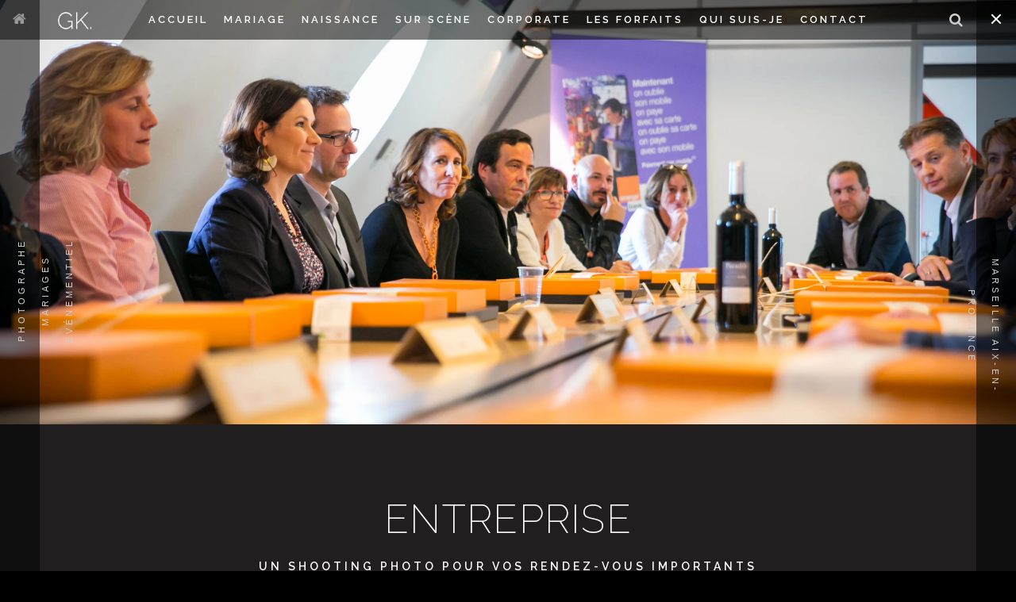

--- FILE ---
content_type: text/html; charset=UTF-8
request_url: https://helivision.fr/photographie-corporate-entreprise/
body_size: 10658
content:
<!DOCTYPE html>
<html >
<head>
<meta charset="UTF-8">
<meta name="viewport" content="width=device-width, initial-scale=1">
<link rel="shortcut icon" href="https://helivision.fr/wp-content/themes/themeforest-10492986-lucid-creative-portfolio-wordpress-theme/lucid/favicon.ico" />
<link rel="profile" href="http://gmpg.org/xfn/11">
<link rel="pingback" href="https://helivision.fr/xmlrpc.php">
<title>Corporate Entreprise &#8211; Guillaume Kechmanian</title>
<link rel='dns-prefetch' href='//s0.wp.com' />
<link rel='dns-prefetch' href='//www.google.com' />
<link rel='dns-prefetch' href='//secure.gravatar.com' />
<link rel='dns-prefetch' href='//fonts.googleapis.com' />
<link rel='dns-prefetch' href='//s.w.org' />
<link rel="alternate" type="application/rss+xml" title="Guillaume Kechmanian &raquo; Flux" href="https://helivision.fr/feed/" />
<link rel="alternate" type="application/rss+xml" title="Guillaume Kechmanian &raquo; Flux des commentaires" href="https://helivision.fr/comments/feed/" />
		<script type="text/javascript">
			window._wpemojiSettings = {"baseUrl":"https:\/\/s.w.org\/images\/core\/emoji\/11\/72x72\/","ext":".png","svgUrl":"https:\/\/s.w.org\/images\/core\/emoji\/11\/svg\/","svgExt":".svg","source":{"concatemoji":"https:\/\/helivision.fr\/wp-includes\/js\/wp-emoji-release.min.js?ver=4.9.28"}};
			!function(e,a,t){var n,r,o,i=a.createElement("canvas"),p=i.getContext&&i.getContext("2d");function s(e,t){var a=String.fromCharCode;p.clearRect(0,0,i.width,i.height),p.fillText(a.apply(this,e),0,0);e=i.toDataURL();return p.clearRect(0,0,i.width,i.height),p.fillText(a.apply(this,t),0,0),e===i.toDataURL()}function c(e){var t=a.createElement("script");t.src=e,t.defer=t.type="text/javascript",a.getElementsByTagName("head")[0].appendChild(t)}for(o=Array("flag","emoji"),t.supports={everything:!0,everythingExceptFlag:!0},r=0;r<o.length;r++)t.supports[o[r]]=function(e){if(!p||!p.fillText)return!1;switch(p.textBaseline="top",p.font="600 32px Arial",e){case"flag":return s([55356,56826,55356,56819],[55356,56826,8203,55356,56819])?!1:!s([55356,57332,56128,56423,56128,56418,56128,56421,56128,56430,56128,56423,56128,56447],[55356,57332,8203,56128,56423,8203,56128,56418,8203,56128,56421,8203,56128,56430,8203,56128,56423,8203,56128,56447]);case"emoji":return!s([55358,56760,9792,65039],[55358,56760,8203,9792,65039])}return!1}(o[r]),t.supports.everything=t.supports.everything&&t.supports[o[r]],"flag"!==o[r]&&(t.supports.everythingExceptFlag=t.supports.everythingExceptFlag&&t.supports[o[r]]);t.supports.everythingExceptFlag=t.supports.everythingExceptFlag&&!t.supports.flag,t.DOMReady=!1,t.readyCallback=function(){t.DOMReady=!0},t.supports.everything||(n=function(){t.readyCallback()},a.addEventListener?(a.addEventListener("DOMContentLoaded",n,!1),e.addEventListener("load",n,!1)):(e.attachEvent("onload",n),a.attachEvent("onreadystatechange",function(){"complete"===a.readyState&&t.readyCallback()})),(n=t.source||{}).concatemoji?c(n.concatemoji):n.wpemoji&&n.twemoji&&(c(n.twemoji),c(n.wpemoji)))}(window,document,window._wpemojiSettings);
		</script>
		<style type="text/css">
img.wp-smiley,
img.emoji {
	display: inline !important;
	border: none !important;
	box-shadow: none !important;
	height: 1em !important;
	width: 1em !important;
	margin: 0 .07em !important;
	vertical-align: -0.1em !important;
	background: none !important;
	padding: 0 !important;
}
</style>
<link rel='stylesheet' id='sbi_styles-css'  href='https://helivision.fr/wp-content/plugins/instagram-feed/css/sbi-styles.min.css?ver=6.2.7' type='text/css' media='all' />
<link rel='stylesheet' id='contact-form-7-css'  href='https://helivision.fr/wp-content/plugins/contact-form-7/includes/css/styles.css?ver=5.1.7' type='text/css' media='all' />
<link rel='stylesheet' id='essential-widgets-css'  href='https://helivision.fr/wp-content/plugins/essential-widgets/public/css/essential-widgets-public.css?ver=1.0.1' type='text/css' media='all' />
<link rel='stylesheet' id='foobox-free-min-css'  href='https://helivision.fr/wp-content/plugins/foobox-image-lightbox/free/css/foobox.free.min.css?ver=2.5.2' type='text/css' media='all' />
<link rel='stylesheet' id='galleria-fs-css'  href='https://helivision.fr/wp-content/plugins/fullscreen-galleria/galleria-fs-b.css?ver=1.6.4' type='text/css' media='all' />
<link rel='stylesheet' id='thumbs_rating_styles-css'  href='https://helivision.fr/wp-content/plugins/thumbs-rating/css/style.css?ver=1.0.0' type='text/css' media='all' />
<link rel='stylesheet' id='dashicons-css'  href='https://helivision.fr/wp-includes/css/dashicons.min.css?ver=4.9.28' type='text/css' media='all' />
<link rel='stylesheet' id='to-top-css'  href='https://helivision.fr/wp-content/plugins/to-top/public/css/to-top-public.css?ver=1.5.4' type='text/css' media='all' />
<link rel='stylesheet' id='lucid-style-css'  href='https://helivision.fr/wp-content/themes/themeforest-10492986-lucid-creative-portfolio-wordpress-theme/lucid/style.css?ver=4.9.28' type='text/css' media='all' />
<link rel='stylesheet' id='font-awesome-css'  href='https://helivision.fr/wp-content/plugins/js_composer/assets/lib/bower/font-awesome/css/font-awesome.min.css?ver=5.4.5' type='text/css' media='all' />
<link rel='stylesheet' id='dragdealer-css-css'  href='https://helivision.fr/wp-content/themes/themeforest-10492986-lucid-creative-portfolio-wordpress-theme/lucid/css/dragdealer.css?ver=4.9.28' type='text/css' media='all' />
<link rel='stylesheet' id='maximage-css-css'  href='https://helivision.fr/wp-content/themes/themeforest-10492986-lucid-creative-portfolio-wordpress-theme/lucid/css/jquery.maximage.min.css?ver=4.9.28' type='text/css' media='all' />
<link rel='stylesheet' id='newsletter-subscription-css'  href='https://helivision.fr/wp-content/plugins/newsletter/subscription/style.css?ver=5.3.2' type='text/css' media='all' />
<link rel='stylesheet' id='js_composer_front-css'  href='https://helivision.fr/wp-content/plugins/js_composer/assets/css/js_composer.min.css?ver=5.4.5' type='text/css' media='all' />
<link rel='stylesheet' id='redux-google-fonts-lucid_admin-css'  href='https://fonts.googleapis.com/css?family=Raleway%3A400%2C600%2C200%2C300&#038;subset=latin&#038;ver=1519765937' type='text/css' media='all' />
<link rel='stylesheet' id='jetpack_css-css'  href='https://helivision.fr/wp-content/plugins/jetpack/css/jetpack.css?ver=5.9.4' type='text/css' media='all' />
<script type='text/javascript' src='https://helivision.fr/wp-includes/js/jquery/jquery.js?ver=1.12.4'></script>
<script type='text/javascript' src='https://helivision.fr/wp-includes/js/jquery/jquery-migrate.min.js?ver=1.4.1'></script>
<script type='text/javascript' src='https://helivision.fr/wp-content/plugins/essential-widgets/public/js/essential-widgets-public.js?ver=1.0.1'></script>
<script type='text/javascript'>
/* <![CDATA[ */
var thumbs_rating_ajax = {"ajax_url":"https:\/\/helivision.fr\/wp-admin\/admin-ajax.php","nonce":"b2593d7f48"};
/* ]]> */
</script>
<script type='text/javascript' src='https://helivision.fr/wp-content/plugins/thumbs-rating/js/general.js?ver=4.0.1'></script>
<script type='text/javascript'>
/* <![CDATA[ */
var to_top_options = {"scroll_offset":"100","icon_opacity":"50","style":"icon","icon_type":"dashicons-arrow-up-alt2","icon_color":"#ffffff","icon_bg_color":"#000000","icon_size":"32","border_radius":"5","image":"https:\/\/helivision.fr\/wp-content\/plugins\/to-top\/admin\/images\/default.png","image_width":"65","image_alt":"","location":"bottom-right","margin_x":"20","margin_y":"20","show_on_admin":"0","enable_autohide":"0","autohide_time":"2","enable_hide_small_device":"0","small_device_max_width":"640","reset":"0"};
/* ]]> */
</script>
<script type='text/javascript' src='https://helivision.fr/wp-content/plugins/to-top/public/js/to-top-public.js?ver=1.5.4'></script>
<script type='text/javascript' src='https://helivision.fr/wp-content/themes/themeforest-10492986-lucid-creative-portfolio-wordpress-theme/lucid/js/modernizr.custom.js?ver=4.9.28'></script>
<script type='text/javascript' src='https://helivision.fr/wp-content/plugins/foobox-image-lightbox/free/js/foobox.free.min.js?ver=2.5.2'></script>
<link rel='https://api.w.org/' href='https://helivision.fr/wp-json/' />
<link rel="EditURI" type="application/rsd+xml" title="RSD" href="https://helivision.fr/xmlrpc.php?rsd" />
<link rel="wlwmanifest" type="application/wlwmanifest+xml" href="https://helivision.fr/wp-includes/wlwmanifest.xml" /> 
<meta name="generator" content="WordPress 4.9.28" />
<link rel="canonical" href="https://helivision.fr/photographie-corporate-entreprise/" />
<link rel='shortlink' href='https://wp.me/P9f3zd-26' />
<link rel="alternate" type="application/json+oembed" href="https://helivision.fr/wp-json/oembed/1.0/embed?url=https%3A%2F%2Fhelivision.fr%2Fphotographie-corporate-entreprise%2F" />
<link rel="alternate" type="text/xml+oembed" href="https://helivision.fr/wp-json/oembed/1.0/embed?url=https%3A%2F%2Fhelivision.fr%2Fphotographie-corporate-entreprise%2F&#038;format=xml" />
<script>fsg_json = {}; fsg_photobox = {}; fsg_photolist = {};</script>
<link rel='dns-prefetch' href='//v0.wordpress.com'/>
<link rel='dns-prefetch' href='//i0.wp.com'/>
<link rel='dns-prefetch' href='//i1.wp.com'/>
<link rel='dns-prefetch' href='//i2.wp.com'/>
<link rel='dns-prefetch' href='//widgets.wp.com'/>
<link rel='dns-prefetch' href='//s0.wp.com'/>
<link rel='dns-prefetch' href='//0.gravatar.com'/>
<link rel='dns-prefetch' href='//1.gravatar.com'/>
<link rel='dns-prefetch' href='//2.gravatar.com'/>
<style type='text/css'>img#wpstats{display:none}</style><meta name="generator" content="Powered by WPBakery Page Builder - drag and drop page builder for WordPress."/>
<!--[if lte IE 9]><link rel="stylesheet" type="text/css" href="https://helivision.fr/wp-content/plugins/js_composer/assets/css/vc_lte_ie9.min.css" media="screen"><![endif]-->
<!-- Jetpack Open Graph Tags -->
<meta property="og:type" content="article" />
<meta property="og:title" content="Corporate Entreprise" />
<meta property="og:url" content="https://helivision.fr/photographie-corporate-entreprise/" />
<meta property="og:description" content="Voir l&rsquo;article pour en savoir plus." />
<meta property="article:published_time" content="2017-10-02T14:26:39+00:00" />
<meta property="article:modified_time" content="2024-11-20T17:55:59+00:00" />
<meta property="og:site_name" content="Guillaume Kechmanian" />
<meta property="og:image" content="https://s0.wp.com/i/blank.jpg" />
<meta property="og:locale" content="fr_FR" />
<meta name="twitter:text:title" content="Corporate Entreprise" />
<meta name="twitter:card" content="summary" />
<meta name="twitter:description" content="Voir l&rsquo;article pour en savoir plus." />
			<style type="text/css" id="wp-custom-css">
				body:not(.page-id-265) .grecaptcha-badge {
	display: none;
}			</style>
		<style type="text/css" title="dynamic-css" class="options-output">body, .site-content{background-repeat:no-repeat;background-size:cover;background-position:center center;}p, body{font-family:Raleway;text-transform:none;line-height:25px;word-spacing:0px;letter-spacing:2px;font-weight:400;font-style:normal;color:#c6c6c6;font-size:12px;}.top-links a{font-family:Raleway;text-transform:uppercase;line-height:50px;word-spacing:0px;letter-spacing:3px;font-weight:600;font-style:normal;color:#fff;font-size:13px;}h1{font-family:Raleway;text-transform:uppercase;line-height:70px;word-spacing:0px;letter-spacing:1.3px;font-weight:200;font-style:normal;color:#fff;font-size:50px;}h2{font-family:Raleway;text-transform:uppercase;line-height:50px;word-spacing:0px;letter-spacing:1.3px;font-weight:300;font-style:normal;color:#fff;font-size:30px;}h3{font-family:Raleway;text-transform:uppercase;line-height:24px;word-spacing:0px;letter-spacing:4px;font-weight:600;font-style:normal;color:#fff;font-size:14px;}h4{font-family:Raleway;text-transform:uppercase;line-height:25px;word-spacing:0px;letter-spacing:2px;font-weight:400;font-style:normal;color:#d6d6d6;font-size:13px;}.entry-footer a, .primary-color, .entry-content a, .entry-meta a:hover, .post-list i, .commentlist a, .post-list h2:hover, #respond a, .nav-links a, .cats a:hover, .comment-reply-link, .fn{color:#d68d39;}input[type="submit"]{background-color:#4db1bc;}</style><noscript><style type="text/css"> .wpb_animate_when_almost_visible { opacity: 1; }</style></noscript></head>

<body class="page-template page-template-page-no-title page-template-page-no-title-php page page-id-130 wpb-js-composer js-comp-ver-5.4.5 vc_responsive">
<div class="container" id ="container">
<div class="preloader">
  <div class="spinner"></div>
</div>
<header id="masthead" class="site-header" role="banner">
  <div class="nav_side hidden" id="nav_left"> <a href="https://helivision.fr">
    <div id="home-icon"> <i class="fa fa-home"></i> </div>
    </a>
        <h3>Photographe Mariages Evénementiel</h3>
        <div class="side-social">
                            </div>
  </div>
  <div class="nav_top hidden"> <a href="https://helivision.fr">
    <div class="logo">
      <img src="http://helivision.fr/wp-content/uploads/2018/02/favicon.png" alt="logo">    </div>
    </a>
    <div class="top-links">
      <div class="menu-menu-superieur-container"><ul id="menu-menu-superieur" class="menu"><li id="menu-item-365" class="menu-item menu-item-type-post_type menu-item-object-page menu-item-home menu-item-365"><a href="https://helivision.fr/" data-hover="Accueil">Accueil</a></li>
<li id="menu-item-260" class="menu-item menu-item-type-post_type menu-item-object-page menu-item-260"><a href="https://helivision.fr/mariage/" data-hover="Mariage">Mariage</a></li>
<li id="menu-item-258" class="menu-item menu-item-type-post_type menu-item-object-page menu-item-258"><a href="https://helivision.fr/grossesse-naissance-bapteme/" data-hover="Naissance">Naissance</a></li>
<li id="menu-item-259" class="menu-item menu-item-type-post_type menu-item-object-page menu-item-259"><a href="https://helivision.fr/sur-scene-spectacle-de-danse-et-concerts/" data-hover="Sur Scène">Sur Scène</a></li>
<li id="menu-item-454" class="menu-item menu-item-type-post_type menu-item-object-page current-menu-item page_item page-item-130 current_page_item menu-item-454"><a href="https://helivision.fr/photographie-corporate-entreprise/" data-hover="Corporate">Corporate</a></li>
<li id="menu-item-453" class="menu-item menu-item-type-post_type menu-item-object-page menu-item-453"><a href="https://helivision.fr/forfaits-prestations-photographe/" data-hover="Les forfaits">Les forfaits</a></li>
<li id="menu-item-475" class="menu-item menu-item-type-post_type menu-item-object-page menu-item-475"><a href="https://helivision.fr/guillaume-kechmanian-photographe/" data-hover="Qui suis-je">Qui suis-je</a></li>
<li id="menu-item-267" class="menu-item menu-item-type-post_type menu-item-object-page menu-item-267"><a href="https://helivision.fr/contact/" data-hover="Contact">Contact</a></li>
</ul></div>    </div>
    <div class="header-search"> <i class="fa fa-search"></i> </div>
  </div>
  <div class="nav_side hidden" id="nav_right">
        <h3>Marseille Aix-en-Provence</h3>
      </div>
  <div id="menu-trigger">
    <div class="burg"></div>
  </div>
  <div class="search-slide hidden">
    <form action="https://helivision.fr/" method="get">
      <input name="s" onfocus="if(this.value == 'search') { this.value = ''; }" type="text" id = "s" value="search">
      <input name="search" id="searchsubmit" type="submit" value="Go">
    </form>
  </div>
</header>
<div id="page" class="hfeed site">
<a class="skip-link screen-reader-text" href="#content">
Skip to content</a>

<div id="content" class="site-content">
<div class="video-icon hidden"><i class="fa fa-video-camera"></i></div>

<div id="primary" class="content-area">
  <main id="main" class="site-main" role="main">
        
<article id="post-130" class="post-130 page type-page status-publish hentry">
  
  <!-- .entry-header -->
  
  <div class="entry-content">
    <div data-vc-full-width="true" data-vc-full-width-init="false" data-vc-parallax="1.5" data-vc-parallax-image="https://i2.wp.com/helivision.fr/wp-content/uploads/2017/10/Orange-17-Nov-2017-41.jpg?fit=3500%2C2333&amp;ssl=1" class="vc_row wpb_row vc_row-fluid vc_row-has-fill vc_general vc_parallax vc_parallax-content-moving"><div class="wpb_column vc_column_container vc_col-sm-12"><div class="vc_column-inner "><div class="wpb_wrapper"><div class="vc_empty_space"   style="height: 500px" ><span class="vc_empty_space_inner"></span></div>
</div></div></div></div><div class="vc_row-full-width vc_clearfix"></div><div class="vc_row wpb_row vc_row-fluid"><div class="wpb_column vc_column_container vc_col-sm-12"><div class="vc_column-inner "><div class="wpb_wrapper"><div class="vc_empty_space"   style="height: 50px" ><span class="vc_empty_space_inner"></span></div>

	<div class="wpb_text_column wpb_content_element " >
		<div class="wpb_wrapper">
			<h1 style="text-align: center;">Entreprise</h1>
<h3 style="text-align: center;">Un shooting photo pour vos rendez-vous importants</h3>
<p style="text-align: center;">En tant qu&rsquo;entreprise, vous souhaitez illustrer par un reportage pro un salon, un événement ou un rendez-vous important de votre société.</p>
<p style="text-align: center;">Je réalise des photographies corporate professionnelles, qui pourront vous servir pour votre communication, et témoigner d&rsquo;une étape-clé pour votre structure.<br />
Contactez-moi pour en savoir plus.</p>

		</div>
	</div>
<div class="vc_empty_space"   style="height: 50px" ><span class="vc_empty_space_inner"></span></div>
<div class="vc_btn3-container vc_btn3-center" >
	<a class="vc_general vc_btn3 vc_btn3-size-md vc_btn3-shape-square vc_btn3-style-outline vc_btn3-color-white" href="http://helivision.fr/contact/" title="">Contactez-moi</a></div>
<div class="vc_empty_space"   style="height: 50px" ><span class="vc_empty_space_inner"></span></div>
</div></div></div></div><div class="vc_row wpb_row vc_row-fluid"><div class="wpb_column vc_column_container vc_col-sm-6"><div class="vc_column-inner "><div class="wpb_wrapper"><div class="wpb_gallery wpb_content_element vc_clearfix wpb_animate_when_almost_visible wpb_zoomIn zoomIn" ><div class="wpb_wrapper"><h2 class="wpb_heading wpb_gallery_heading">Portrait d'artiste</h2><div class="wpb_gallery_slides wpb_image_grid" data-interval="3"><ul class="wpb_image_grid_ul"><li class="isotope-item"><a class="prettyphoto" href="https://i0.wp.com/helivision.fr/wp-content/uploads/2024/11/Ichem-2.jpg?fit=683%2C1024&ssl=1" data-rel="prettyPhoto[rel-130-1315890824]"><img width="683" height="1024" src="https://i0.wp.com/helivision.fr/wp-content/uploads/2024/11/Ichem-2.jpg?fit=683%2C1024&amp;ssl=1" class="attachment-large" alt="" srcset="https://i0.wp.com/helivision.fr/wp-content/uploads/2024/11/Ichem-2.jpg?w=1000&amp;ssl=1 1000w, https://i0.wp.com/helivision.fr/wp-content/uploads/2024/11/Ichem-2.jpg?resize=200%2C300&amp;ssl=1 200w, https://i0.wp.com/helivision.fr/wp-content/uploads/2024/11/Ichem-2.jpg?resize=768%2C1152&amp;ssl=1 768w, https://i0.wp.com/helivision.fr/wp-content/uploads/2024/11/Ichem-2.jpg?resize=683%2C1024&amp;ssl=1 683w, https://i0.wp.com/helivision.fr/wp-content/uploads/2024/11/Ichem-2.jpg?resize=800%2C1200&amp;ssl=1 800w" sizes="(max-width: 683px) 100vw, 683px" data-attachment-id="527" data-permalink="https://helivision.fr/photographie-corporate-entreprise/ichem-2/" data-orig-file="https://i0.wp.com/helivision.fr/wp-content/uploads/2024/11/Ichem-2.jpg?fit=1000%2C1500&amp;ssl=1" data-orig-size="1000,1500" data-comments-opened="0" data-image-meta="{&quot;aperture&quot;:&quot;5&quot;,&quot;credit&quot;:&quot;&quot;,&quot;camera&quot;:&quot;Canon EOS 5D Mark III&quot;,&quot;caption&quot;:&quot;&quot;,&quot;created_timestamp&quot;:&quot;1699630864&quot;,&quot;copyright&quot;:&quot;&quot;,&quot;focal_length&quot;:&quot;65&quot;,&quot;iso&quot;:&quot;800&quot;,&quot;shutter_speed&quot;:&quot;0.016666666666667&quot;,&quot;title&quot;:&quot;&quot;,&quot;orientation&quot;:&quot;0&quot;,&quot;info&quot;:&quot;Canon EOS 5D Mark III with 24-70mm F2.8 DG OS HSM | Art 017 at 65mm and f\/5, 1\/60sec, ISO 800&quot;}" data-image-title="Ichem-2" data-image-description="" data-medium-file="https://i0.wp.com/helivision.fr/wp-content/uploads/2024/11/Ichem-2.jpg?fit=200%2C300&amp;ssl=1" data-large-file="https://i0.wp.com/helivision.fr/wp-content/uploads/2024/11/Ichem-2.jpg?fit=683%2C1024&amp;ssl=1" /></a></li><li class="isotope-item"><a class="prettyphoto" href="https://i0.wp.com/helivision.fr/wp-content/uploads/2024/11/ichem-bougheraba-Plan-A.jpg?fit=900%2C900&ssl=1" data-rel="prettyPhoto[rel-130-1315890824]"><img width="900" height="900" src="https://i0.wp.com/helivision.fr/wp-content/uploads/2024/11/ichem-bougheraba-Plan-A.jpg?fit=900%2C900&amp;ssl=1" class="attachment-large" alt="" srcset="https://i0.wp.com/helivision.fr/wp-content/uploads/2024/11/ichem-bougheraba-Plan-A.jpg?w=1500&amp;ssl=1 1500w, https://i0.wp.com/helivision.fr/wp-content/uploads/2024/11/ichem-bougheraba-Plan-A.jpg?resize=150%2C150&amp;ssl=1 150w, https://i0.wp.com/helivision.fr/wp-content/uploads/2024/11/ichem-bougheraba-Plan-A.jpg?resize=300%2C300&amp;ssl=1 300w, https://i0.wp.com/helivision.fr/wp-content/uploads/2024/11/ichem-bougheraba-Plan-A.jpg?resize=768%2C768&amp;ssl=1 768w, https://i0.wp.com/helivision.fr/wp-content/uploads/2024/11/ichem-bougheraba-Plan-A.jpg?resize=1024%2C1024&amp;ssl=1 1024w, https://i0.wp.com/helivision.fr/wp-content/uploads/2024/11/ichem-bougheraba-Plan-A.jpg?resize=800%2C800&amp;ssl=1 800w, https://i0.wp.com/helivision.fr/wp-content/uploads/2024/11/ichem-bougheraba-Plan-A.jpg?resize=50%2C50&amp;ssl=1 50w" sizes="(max-width: 900px) 100vw, 900px" data-attachment-id="531" data-permalink="https://helivision.fr/photographie-corporate-entreprise/ichem-bougheraba-plan-a/" data-orig-file="https://i0.wp.com/helivision.fr/wp-content/uploads/2024/11/ichem-bougheraba-Plan-A.jpg?fit=1500%2C1500&amp;ssl=1" data-orig-size="1500,1500" data-comments-opened="0" data-image-meta="{&quot;aperture&quot;:&quot;0&quot;,&quot;credit&quot;:&quot;&quot;,&quot;camera&quot;:&quot;&quot;,&quot;caption&quot;:&quot;&quot;,&quot;created_timestamp&quot;:&quot;0&quot;,&quot;copyright&quot;:&quot;&quot;,&quot;focal_length&quot;:&quot;0&quot;,&quot;iso&quot;:&quot;0&quot;,&quot;shutter_speed&quot;:&quot;0&quot;,&quot;title&quot;:&quot;&quot;,&quot;orientation&quot;:&quot;0&quot;,&quot;info&quot;:&quot;&quot;}" data-image-title="ichem bougheraba Plan A" data-image-description="" data-medium-file="https://i0.wp.com/helivision.fr/wp-content/uploads/2024/11/ichem-bougheraba-Plan-A.jpg?fit=300%2C300&amp;ssl=1" data-large-file="https://i0.wp.com/helivision.fr/wp-content/uploads/2024/11/ichem-bougheraba-Plan-A.jpg?fit=900%2C900&amp;ssl=1" /></a></li><li class="isotope-item"><a class="prettyphoto" href="https://i1.wp.com/helivision.fr/wp-content/uploads/2024/11/ichem-bougheraba-20min.jpg?fit=900%2C584&ssl=1" data-rel="prettyPhoto[rel-130-1315890824]"><img width="900" height="584" src="https://i1.wp.com/helivision.fr/wp-content/uploads/2024/11/ichem-bougheraba-20min.jpg?fit=900%2C584&amp;ssl=1" class="attachment-large" alt="" srcset="https://i1.wp.com/helivision.fr/wp-content/uploads/2024/11/ichem-bougheraba-20min.jpg?w=1500&amp;ssl=1 1500w, https://i1.wp.com/helivision.fr/wp-content/uploads/2024/11/ichem-bougheraba-20min.jpg?resize=300%2C195&amp;ssl=1 300w, https://i1.wp.com/helivision.fr/wp-content/uploads/2024/11/ichem-bougheraba-20min.jpg?resize=768%2C499&amp;ssl=1 768w, https://i1.wp.com/helivision.fr/wp-content/uploads/2024/11/ichem-bougheraba-20min.jpg?resize=1024%2C665&amp;ssl=1 1024w, https://i1.wp.com/helivision.fr/wp-content/uploads/2024/11/ichem-bougheraba-20min.jpg?resize=800%2C519&amp;ssl=1 800w" sizes="(max-width: 900px) 100vw, 900px" data-attachment-id="530" data-permalink="https://helivision.fr/photographie-corporate-entreprise/ichem-bougheraba-20min/" data-orig-file="https://i1.wp.com/helivision.fr/wp-content/uploads/2024/11/ichem-bougheraba-20min.jpg?fit=1500%2C974&amp;ssl=1" data-orig-size="1500,974" data-comments-opened="0" data-image-meta="{&quot;aperture&quot;:&quot;0&quot;,&quot;credit&quot;:&quot;&quot;,&quot;camera&quot;:&quot;&quot;,&quot;caption&quot;:&quot;&quot;,&quot;created_timestamp&quot;:&quot;0&quot;,&quot;copyright&quot;:&quot;&quot;,&quot;focal_length&quot;:&quot;0&quot;,&quot;iso&quot;:&quot;0&quot;,&quot;shutter_speed&quot;:&quot;0&quot;,&quot;title&quot;:&quot;&quot;,&quot;orientation&quot;:&quot;0&quot;,&quot;info&quot;:&quot;&quot;}" data-image-title="ichem bougheraba 20min" data-image-description="" data-medium-file="https://i1.wp.com/helivision.fr/wp-content/uploads/2024/11/ichem-bougheraba-20min.jpg?fit=300%2C195&amp;ssl=1" data-large-file="https://i1.wp.com/helivision.fr/wp-content/uploads/2024/11/ichem-bougheraba-20min.jpg?fit=900%2C584&amp;ssl=1" /></a></li><li class="isotope-item"><a class="prettyphoto" href="https://i2.wp.com/helivision.fr/wp-content/uploads/2024/11/Ichem-2-2.jpg?fit=683%2C1024&ssl=1" data-rel="prettyPhoto[rel-130-1315890824]"><img width="683" height="1024" src="https://i2.wp.com/helivision.fr/wp-content/uploads/2024/11/Ichem-2-2.jpg?fit=683%2C1024&amp;ssl=1" class="attachment-large" alt="" srcset="https://i2.wp.com/helivision.fr/wp-content/uploads/2024/11/Ichem-2-2.jpg?w=1000&amp;ssl=1 1000w, https://i2.wp.com/helivision.fr/wp-content/uploads/2024/11/Ichem-2-2.jpg?resize=200%2C300&amp;ssl=1 200w, https://i2.wp.com/helivision.fr/wp-content/uploads/2024/11/Ichem-2-2.jpg?resize=768%2C1152&amp;ssl=1 768w, https://i2.wp.com/helivision.fr/wp-content/uploads/2024/11/Ichem-2-2.jpg?resize=683%2C1024&amp;ssl=1 683w, https://i2.wp.com/helivision.fr/wp-content/uploads/2024/11/Ichem-2-2.jpg?resize=800%2C1200&amp;ssl=1 800w" sizes="(max-width: 683px) 100vw, 683px" data-attachment-id="526" data-permalink="https://helivision.fr/photographie-corporate-entreprise/ichem-2-2/" data-orig-file="https://i2.wp.com/helivision.fr/wp-content/uploads/2024/11/Ichem-2-2.jpg?fit=1000%2C1500&amp;ssl=1" data-orig-size="1000,1500" data-comments-opened="0" data-image-meta="{&quot;aperture&quot;:&quot;5&quot;,&quot;credit&quot;:&quot;&quot;,&quot;camera&quot;:&quot;Canon EOS 5D Mark III&quot;,&quot;caption&quot;:&quot;&quot;,&quot;created_timestamp&quot;:&quot;1699630864&quot;,&quot;copyright&quot;:&quot;&quot;,&quot;focal_length&quot;:&quot;65&quot;,&quot;iso&quot;:&quot;800&quot;,&quot;shutter_speed&quot;:&quot;0.016666666666667&quot;,&quot;title&quot;:&quot;&quot;,&quot;orientation&quot;:&quot;0&quot;,&quot;info&quot;:&quot;Canon EOS 5D Mark III with 24-70mm F2.8 DG OS HSM | Art 017 at 65mm and f\/5, 1\/60sec, ISO 800&quot;}" data-image-title="Ichem-2-2" data-image-description="" data-medium-file="https://i2.wp.com/helivision.fr/wp-content/uploads/2024/11/Ichem-2-2.jpg?fit=200%2C300&amp;ssl=1" data-large-file="https://i2.wp.com/helivision.fr/wp-content/uploads/2024/11/Ichem-2-2.jpg?fit=683%2C1024&amp;ssl=1" /></a></li></ul></div></div></div></div></div></div><div class="wpb_column vc_column_container vc_col-sm-6"><div class="vc_column-inner "><div class="wpb_wrapper"><div class="wpb_gallery wpb_content_element vc_clearfix wpb_animate_when_almost_visible wpb_zoomIn zoomIn" ><div class="wpb_wrapper"><h2 class="wpb_heading wpb_gallery_heading">E-shop</h2><div class="wpb_gallery_slides wpb_image_grid" data-interval="3"><ul class="wpb_image_grid_ul"><li class="isotope-item"><a class="prettyphoto" href="https://i2.wp.com/helivision.fr/wp-content/uploads/2024/11/ROBE-JESSICA-ROUGE0019-3.jpg?fit=683%2C1024&ssl=1" data-rel="prettyPhoto[rel-130-636177610]"><img width="683" height="1024" src="https://i2.wp.com/helivision.fr/wp-content/uploads/2024/11/ROBE-JESSICA-ROUGE0019-3.jpg?fit=683%2C1024&amp;ssl=1" class="attachment-large" alt="" srcset="https://i2.wp.com/helivision.fr/wp-content/uploads/2024/11/ROBE-JESSICA-ROUGE0019-3.jpg?w=1000&amp;ssl=1 1000w, https://i2.wp.com/helivision.fr/wp-content/uploads/2024/11/ROBE-JESSICA-ROUGE0019-3.jpg?resize=200%2C300&amp;ssl=1 200w, https://i2.wp.com/helivision.fr/wp-content/uploads/2024/11/ROBE-JESSICA-ROUGE0019-3.jpg?resize=768%2C1152&amp;ssl=1 768w, https://i2.wp.com/helivision.fr/wp-content/uploads/2024/11/ROBE-JESSICA-ROUGE0019-3.jpg?resize=683%2C1024&amp;ssl=1 683w, https://i2.wp.com/helivision.fr/wp-content/uploads/2024/11/ROBE-JESSICA-ROUGE0019-3.jpg?resize=800%2C1200&amp;ssl=1 800w" sizes="(max-width: 683px) 100vw, 683px" data-attachment-id="543" data-permalink="https://helivision.fr/photographie-corporate-entreprise/robe-jessica-rouge0019-3/" data-orig-file="https://i2.wp.com/helivision.fr/wp-content/uploads/2024/11/ROBE-JESSICA-ROUGE0019-3.jpg?fit=1000%2C1500&amp;ssl=1" data-orig-size="1000,1500" data-comments-opened="0" data-image-meta="{&quot;aperture&quot;:&quot;14&quot;,&quot;credit&quot;:&quot;&quot;,&quot;camera&quot;:&quot;Canon EOS 5D Mark IV&quot;,&quot;caption&quot;:&quot;&quot;,&quot;created_timestamp&quot;:&quot;1591893443&quot;,&quot;copyright&quot;:&quot;&quot;,&quot;focal_length&quot;:&quot;70&quot;,&quot;iso&quot;:&quot;100&quot;,&quot;shutter_speed&quot;:&quot;0.005&quot;,&quot;title&quot;:&quot;&quot;,&quot;orientation&quot;:&quot;0&quot;,&quot;info&quot;:&quot;Canon EOS 5D Mark IV with EF24-70mm f\/2.8L II USM at 70mm and f\/14, 1\/200sec, ISO 100&quot;}" data-image-title="ROBE JESSICA ROUGE0019-3" data-image-description="" data-medium-file="https://i2.wp.com/helivision.fr/wp-content/uploads/2024/11/ROBE-JESSICA-ROUGE0019-3.jpg?fit=200%2C300&amp;ssl=1" data-large-file="https://i2.wp.com/helivision.fr/wp-content/uploads/2024/11/ROBE-JESSICA-ROUGE0019-3.jpg?fit=683%2C1024&amp;ssl=1" /></a></li><li class="isotope-item"><a class="prettyphoto" href="https://i1.wp.com/helivision.fr/wp-content/uploads/2024/11/ROBE-JESSICA006.jpg?fit=683%2C1024&ssl=1" data-rel="prettyPhoto[rel-130-636177610]"><img width="683" height="1024" src="https://i1.wp.com/helivision.fr/wp-content/uploads/2024/11/ROBE-JESSICA006.jpg?fit=683%2C1024&amp;ssl=1" class="attachment-large" alt="" srcset="https://i1.wp.com/helivision.fr/wp-content/uploads/2024/11/ROBE-JESSICA006.jpg?w=1067&amp;ssl=1 1067w, https://i1.wp.com/helivision.fr/wp-content/uploads/2024/11/ROBE-JESSICA006.jpg?resize=200%2C300&amp;ssl=1 200w, https://i1.wp.com/helivision.fr/wp-content/uploads/2024/11/ROBE-JESSICA006.jpg?resize=768%2C1152&amp;ssl=1 768w, https://i1.wp.com/helivision.fr/wp-content/uploads/2024/11/ROBE-JESSICA006.jpg?resize=683%2C1024&amp;ssl=1 683w, https://i1.wp.com/helivision.fr/wp-content/uploads/2024/11/ROBE-JESSICA006.jpg?resize=800%2C1200&amp;ssl=1 800w" sizes="(max-width: 683px) 100vw, 683px" data-attachment-id="537" data-permalink="https://helivision.fr/photographie-corporate-entreprise/_robe-jessica006/" data-orig-file="https://i1.wp.com/helivision.fr/wp-content/uploads/2024/11/ROBE-JESSICA006.jpg?fit=1067%2C1600&amp;ssl=1" data-orig-size="1067,1600" data-comments-opened="0" data-image-meta="{&quot;aperture&quot;:&quot;11&quot;,&quot;credit&quot;:&quot;&quot;,&quot;camera&quot;:&quot;Canon EOS 5D Mark IV&quot;,&quot;caption&quot;:&quot;&quot;,&quot;created_timestamp&quot;:&quot;1591867259&quot;,&quot;copyright&quot;:&quot;&quot;,&quot;focal_length&quot;:&quot;59&quot;,&quot;iso&quot;:&quot;100&quot;,&quot;shutter_speed&quot;:&quot;0.008&quot;,&quot;title&quot;:&quot;&quot;,&quot;orientation&quot;:&quot;0&quot;,&quot;info&quot;:&quot;Canon EOS 5D Mark IV with EF24-70mm f\/2.8L II USM at 59mm and f\/11, 1\/125sec, ISO 100&quot;}" data-image-title="_ROBE JESSICA006" data-image-description="" data-medium-file="https://i1.wp.com/helivision.fr/wp-content/uploads/2024/11/ROBE-JESSICA006.jpg?fit=200%2C300&amp;ssl=1" data-large-file="https://i1.wp.com/helivision.fr/wp-content/uploads/2024/11/ROBE-JESSICA006.jpg?fit=683%2C1024&amp;ssl=1" /></a></li><li class="isotope-item"><a class="prettyphoto" href="https://i1.wp.com/helivision.fr/wp-content/uploads/2024/11/DEREK-KAKI0022-2.jpg?fit=683%2C1024&ssl=1" data-rel="prettyPhoto[rel-130-636177610]"><img width="683" height="1024" src="https://i1.wp.com/helivision.fr/wp-content/uploads/2024/11/DEREK-KAKI0022-2.jpg?fit=683%2C1024&amp;ssl=1" class="attachment-large" alt="" srcset="https://i1.wp.com/helivision.fr/wp-content/uploads/2024/11/DEREK-KAKI0022-2.jpg?w=1000&amp;ssl=1 1000w, https://i1.wp.com/helivision.fr/wp-content/uploads/2024/11/DEREK-KAKI0022-2.jpg?resize=200%2C300&amp;ssl=1 200w, https://i1.wp.com/helivision.fr/wp-content/uploads/2024/11/DEREK-KAKI0022-2.jpg?resize=768%2C1152&amp;ssl=1 768w, https://i1.wp.com/helivision.fr/wp-content/uploads/2024/11/DEREK-KAKI0022-2.jpg?resize=683%2C1024&amp;ssl=1 683w, https://i1.wp.com/helivision.fr/wp-content/uploads/2024/11/DEREK-KAKI0022-2.jpg?resize=800%2C1200&amp;ssl=1 800w" sizes="(max-width: 683px) 100vw, 683px" data-attachment-id="544" data-permalink="https://helivision.fr/photographie-corporate-entreprise/derek-kaki0022-2/" data-orig-file="https://i1.wp.com/helivision.fr/wp-content/uploads/2024/11/DEREK-KAKI0022-2.jpg?fit=1000%2C1500&amp;ssl=1" data-orig-size="1000,1500" data-comments-opened="0" data-image-meta="{&quot;aperture&quot;:&quot;14&quot;,&quot;credit&quot;:&quot;&quot;,&quot;camera&quot;:&quot;Canon EOS 5D Mark IV&quot;,&quot;caption&quot;:&quot;&quot;,&quot;created_timestamp&quot;:&quot;1591893834&quot;,&quot;copyright&quot;:&quot;&quot;,&quot;focal_length&quot;:&quot;70&quot;,&quot;iso&quot;:&quot;100&quot;,&quot;shutter_speed&quot;:&quot;0.005&quot;,&quot;title&quot;:&quot;&quot;,&quot;orientation&quot;:&quot;0&quot;,&quot;info&quot;:&quot;Canon EOS 5D Mark IV with EF24-70mm f\/2.8L II USM at 70mm and f\/14, 1\/200sec, ISO 100&quot;}" data-image-title="DEREK KAKI0022-2" data-image-description="" data-medium-file="https://i1.wp.com/helivision.fr/wp-content/uploads/2024/11/DEREK-KAKI0022-2.jpg?fit=200%2C300&amp;ssl=1" data-large-file="https://i1.wp.com/helivision.fr/wp-content/uploads/2024/11/DEREK-KAKI0022-2.jpg?fit=683%2C1024&amp;ssl=1" /></a></li></ul></div></div></div><div class="wpb_gallery wpb_content_element vc_clearfix wpb_animate_when_almost_visible wpb_zoomIn zoomIn" ><div class="wpb_wrapper"><h2 class="wpb_heading wpb_gallery_heading">Parution "Monsieur Gaspard"</h2><div class="wpb_gallery_slides wpb_image_grid" data-interval="3"><ul class="wpb_image_grid_ul"><li class="isotope-item"><a class="prettyphoto" href="https://i0.wp.com/helivision.fr/wp-content/uploads/2024/11/Monsieur-Gaspard-Couturier.jpg?fit=900%2C600&ssl=1" data-rel="prettyPhoto[rel-130-1609214274]"><img width="900" height="600" src="https://i0.wp.com/helivision.fr/wp-content/uploads/2024/11/Monsieur-Gaspard-Couturier.jpg?fit=900%2C600&amp;ssl=1" class="attachment-large" alt="" srcset="https://i0.wp.com/helivision.fr/wp-content/uploads/2024/11/Monsieur-Gaspard-Couturier.jpg?w=1500&amp;ssl=1 1500w, https://i0.wp.com/helivision.fr/wp-content/uploads/2024/11/Monsieur-Gaspard-Couturier.jpg?resize=300%2C200&amp;ssl=1 300w, https://i0.wp.com/helivision.fr/wp-content/uploads/2024/11/Monsieur-Gaspard-Couturier.jpg?resize=768%2C512&amp;ssl=1 768w, https://i0.wp.com/helivision.fr/wp-content/uploads/2024/11/Monsieur-Gaspard-Couturier.jpg?resize=1024%2C683&amp;ssl=1 1024w, https://i0.wp.com/helivision.fr/wp-content/uploads/2024/11/Monsieur-Gaspard-Couturier.jpg?resize=800%2C533&amp;ssl=1 800w" sizes="(max-width: 900px) 100vw, 900px" data-attachment-id="528" data-permalink="https://helivision.fr/photographie-corporate-entreprise/monsieur-gaspard-couturier/" data-orig-file="https://i0.wp.com/helivision.fr/wp-content/uploads/2024/11/Monsieur-Gaspard-Couturier.jpg?fit=1500%2C1000&amp;ssl=1" data-orig-size="1500,1000" data-comments-opened="0" data-image-meta="{&quot;aperture&quot;:&quot;4&quot;,&quot;credit&quot;:&quot;&quot;,&quot;camera&quot;:&quot;Canon EOS 5D Mark III&quot;,&quot;caption&quot;:&quot;&quot;,&quot;created_timestamp&quot;:&quot;1567885375&quot;,&quot;copyright&quot;:&quot;&quot;,&quot;focal_length&quot;:&quot;45&quot;,&quot;iso&quot;:&quot;640&quot;,&quot;shutter_speed&quot;:&quot;0.005&quot;,&quot;title&quot;:&quot;&quot;,&quot;orientation&quot;:&quot;0&quot;,&quot;info&quot;:&quot;Canon EOS 5D Mark III with EF24-70mm f\/2.8L II USM at 45mm and f\/4, 1\/200sec, ISO 640&quot;}" data-image-title="Monsieur Gaspard Couturier" data-image-description="" data-medium-file="https://i0.wp.com/helivision.fr/wp-content/uploads/2024/11/Monsieur-Gaspard-Couturier.jpg?fit=300%2C200&amp;ssl=1" data-large-file="https://i0.wp.com/helivision.fr/wp-content/uploads/2024/11/Monsieur-Gaspard-Couturier.jpg?fit=900%2C600&amp;ssl=1" /></a></li><li class="isotope-item"><a class="prettyphoto" href="https://i2.wp.com/helivision.fr/wp-content/uploads/2024/11/Publication-22Monsieur-Gaspard22.jpg?fit=768%2C1024&ssl=1" data-rel="prettyPhoto[rel-130-1609214274]"><img width="768" height="1024" src="https://i2.wp.com/helivision.fr/wp-content/uploads/2024/11/Publication-22Monsieur-Gaspard22.jpg?fit=768%2C1024&amp;ssl=1" class="attachment-large" alt="" srcset="https://i2.wp.com/helivision.fr/wp-content/uploads/2024/11/Publication-22Monsieur-Gaspard22.jpg?w=1125&amp;ssl=1 1125w, https://i2.wp.com/helivision.fr/wp-content/uploads/2024/11/Publication-22Monsieur-Gaspard22.jpg?resize=225%2C300&amp;ssl=1 225w, https://i2.wp.com/helivision.fr/wp-content/uploads/2024/11/Publication-22Monsieur-Gaspard22.jpg?resize=768%2C1024&amp;ssl=1 768w, https://i2.wp.com/helivision.fr/wp-content/uploads/2024/11/Publication-22Monsieur-Gaspard22.jpg?resize=800%2C1067&amp;ssl=1 800w" sizes="(max-width: 768px) 100vw, 768px" data-attachment-id="529" data-permalink="https://helivision.fr/photographie-corporate-entreprise/publication-monsieur-gaspard/" data-orig-file="https://i2.wp.com/helivision.fr/wp-content/uploads/2024/11/Publication-22Monsieur-Gaspard22.jpg?fit=1125%2C1500&amp;ssl=1" data-orig-size="1125,1500" data-comments-opened="0" data-image-meta="{&quot;aperture&quot;:&quot;0&quot;,&quot;credit&quot;:&quot;&quot;,&quot;camera&quot;:&quot;&quot;,&quot;caption&quot;:&quot;&quot;,&quot;created_timestamp&quot;:&quot;0&quot;,&quot;copyright&quot;:&quot;&quot;,&quot;focal_length&quot;:&quot;0&quot;,&quot;iso&quot;:&quot;0&quot;,&quot;shutter_speed&quot;:&quot;0&quot;,&quot;title&quot;:&quot;&quot;,&quot;orientation&quot;:&quot;0&quot;,&quot;info&quot;:&quot;&quot;}" data-image-title="Publication Monsieur Gaspard" data-image-description="" data-medium-file="https://i2.wp.com/helivision.fr/wp-content/uploads/2024/11/Publication-22Monsieur-Gaspard22.jpg?fit=225%2C300&amp;ssl=1" data-large-file="https://i2.wp.com/helivision.fr/wp-content/uploads/2024/11/Publication-22Monsieur-Gaspard22.jpg?fit=768%2C1024&amp;ssl=1" /></a></li></ul></div></div></div></div></div></div></div><div class="vc_row wpb_row vc_row-fluid"><div class="wpb_column vc_column_container vc_col-sm-12"><div class="vc_column-inner "><div class="wpb_wrapper"><div class="wpb_gallery wpb_content_element vc_clearfix wpb_animate_when_almost_visible wpb_zoomIn zoomIn" ><div class="wpb_wrapper"><h2 class="wpb_heading wpb_gallery_heading">Orange</h2><div class="wpb_gallery_slides wpb_image_grid" data-interval="3"><ul class="wpb_image_grid_ul"><li class="isotope-item"><a class="prettyphoto" href="https://i2.wp.com/helivision.fr/wp-content/uploads/2017/10/Orange-Stephane-Richard-Martine-Vassal-entreprise-fibre-Guillaume-Kechmanian-5-2.jpg?fit=900%2C900&ssl=1" data-rel="prettyPhoto[rel-130-1072311353]"><img width="300" height="300" src="https://i2.wp.com/helivision.fr/wp-content/uploads/2017/10/Orange-Stephane-Richard-Martine-Vassal-entreprise-fibre-Guillaume-Kechmanian-5-2.jpg?fit=300%2C300&amp;ssl=1" class="attachment-medium" alt="" srcset="https://i2.wp.com/helivision.fr/wp-content/uploads/2017/10/Orange-Stephane-Richard-Martine-Vassal-entreprise-fibre-Guillaume-Kechmanian-5-2.jpg?w=1500&amp;ssl=1 1500w, https://i2.wp.com/helivision.fr/wp-content/uploads/2017/10/Orange-Stephane-Richard-Martine-Vassal-entreprise-fibre-Guillaume-Kechmanian-5-2.jpg?resize=150%2C150&amp;ssl=1 150w, https://i2.wp.com/helivision.fr/wp-content/uploads/2017/10/Orange-Stephane-Richard-Martine-Vassal-entreprise-fibre-Guillaume-Kechmanian-5-2.jpg?resize=300%2C300&amp;ssl=1 300w, https://i2.wp.com/helivision.fr/wp-content/uploads/2017/10/Orange-Stephane-Richard-Martine-Vassal-entreprise-fibre-Guillaume-Kechmanian-5-2.jpg?resize=768%2C768&amp;ssl=1 768w, https://i2.wp.com/helivision.fr/wp-content/uploads/2017/10/Orange-Stephane-Richard-Martine-Vassal-entreprise-fibre-Guillaume-Kechmanian-5-2.jpg?resize=1024%2C1024&amp;ssl=1 1024w, https://i2.wp.com/helivision.fr/wp-content/uploads/2017/10/Orange-Stephane-Richard-Martine-Vassal-entreprise-fibre-Guillaume-Kechmanian-5-2.jpg?resize=533%2C533&amp;ssl=1 533w, https://i2.wp.com/helivision.fr/wp-content/uploads/2017/10/Orange-Stephane-Richard-Martine-Vassal-entreprise-fibre-Guillaume-Kechmanian-5-2.jpg?resize=640%2C640&amp;ssl=1 640w, https://i2.wp.com/helivision.fr/wp-content/uploads/2017/10/Orange-Stephane-Richard-Martine-Vassal-entreprise-fibre-Guillaume-Kechmanian-5-2.jpg?resize=864%2C864&amp;ssl=1 864w, https://i2.wp.com/helivision.fr/wp-content/uploads/2017/10/Orange-Stephane-Richard-Martine-Vassal-entreprise-fibre-Guillaume-Kechmanian-5-2.jpg?resize=50%2C50&amp;ssl=1 50w" sizes="(max-width: 300px) 100vw, 300px" data-attachment-id="307" data-permalink="https://helivision.fr/photographie-corporate-entreprise/orange-stephane-richard-martine-vassal-entreprise-fibre-guillaume-kechmanian-5-2/" data-orig-file="https://i2.wp.com/helivision.fr/wp-content/uploads/2017/10/Orange-Stephane-Richard-Martine-Vassal-entreprise-fibre-Guillaume-Kechmanian-5-2.jpg?fit=1500%2C1500&amp;ssl=1" data-orig-size="1500,1500" data-comments-opened="1" data-image-meta="{&quot;aperture&quot;:&quot;4&quot;,&quot;credit&quot;:&quot;&quot;,&quot;camera&quot;:&quot;Canon EOS 5D Mark III&quot;,&quot;caption&quot;:&quot;&quot;,&quot;created_timestamp&quot;:&quot;1510933057&quot;,&quot;copyright&quot;:&quot;&quot;,&quot;focal_length&quot;:&quot;24&quot;,&quot;iso&quot;:&quot;1000&quot;,&quot;shutter_speed&quot;:&quot;0.01&quot;,&quot;title&quot;:&quot;&quot;,&quot;orientation&quot;:&quot;0&quot;,&quot;info&quot;:&quot;Canon EOS 5D Mark III&quot;,&quot;link&quot;:&quot;&quot;}" data-image-title="Orange Stephane Richard Martine Vassal entreprise fibre Guillaume Kechmanian-5-2" data-image-description="" data-medium-file="https://i2.wp.com/helivision.fr/wp-content/uploads/2017/10/Orange-Stephane-Richard-Martine-Vassal-entreprise-fibre-Guillaume-Kechmanian-5-2.jpg?fit=300%2C300&amp;ssl=1" data-large-file="https://i2.wp.com/helivision.fr/wp-content/uploads/2017/10/Orange-Stephane-Richard-Martine-Vassal-entreprise-fibre-Guillaume-Kechmanian-5-2.jpg?fit=900%2C900&amp;ssl=1" /></a></li><li class="isotope-item"><a class="prettyphoto" href="https://i1.wp.com/helivision.fr/wp-content/uploads/2017/10/Orange-Stephane-Richard-Martine-Vassal-entreprise-fibre-Guillaume-Kechmanian-4-2.jpg?fit=900%2C600&ssl=1" data-rel="prettyPhoto[rel-130-1072311353]"><img width="300" height="200" src="https://i1.wp.com/helivision.fr/wp-content/uploads/2017/10/Orange-Stephane-Richard-Martine-Vassal-entreprise-fibre-Guillaume-Kechmanian-4-2.jpg?fit=300%2C200&amp;ssl=1" class="attachment-medium" alt="" srcset="https://i1.wp.com/helivision.fr/wp-content/uploads/2017/10/Orange-Stephane-Richard-Martine-Vassal-entreprise-fibre-Guillaume-Kechmanian-4-2.jpg?w=1500&amp;ssl=1 1500w, https://i1.wp.com/helivision.fr/wp-content/uploads/2017/10/Orange-Stephane-Richard-Martine-Vassal-entreprise-fibre-Guillaume-Kechmanian-4-2.jpg?resize=300%2C200&amp;ssl=1 300w, https://i1.wp.com/helivision.fr/wp-content/uploads/2017/10/Orange-Stephane-Richard-Martine-Vassal-entreprise-fibre-Guillaume-Kechmanian-4-2.jpg?resize=768%2C512&amp;ssl=1 768w, https://i1.wp.com/helivision.fr/wp-content/uploads/2017/10/Orange-Stephane-Richard-Martine-Vassal-entreprise-fibre-Guillaume-Kechmanian-4-2.jpg?resize=1024%2C683&amp;ssl=1 1024w" sizes="(max-width: 300px) 100vw, 300px" data-attachment-id="306" data-permalink="https://helivision.fr/photographie-corporate-entreprise/orange-stephane-richard-martine-vassal-entreprise-fibre-guillaume-kechmanian-4-2/" data-orig-file="https://i1.wp.com/helivision.fr/wp-content/uploads/2017/10/Orange-Stephane-Richard-Martine-Vassal-entreprise-fibre-Guillaume-Kechmanian-4-2.jpg?fit=1500%2C1000&amp;ssl=1" data-orig-size="1500,1000" data-comments-opened="1" data-image-meta="{&quot;aperture&quot;:&quot;4&quot;,&quot;credit&quot;:&quot;&quot;,&quot;camera&quot;:&quot;Canon EOS 5D Mark III&quot;,&quot;caption&quot;:&quot;&quot;,&quot;created_timestamp&quot;:&quot;1510930194&quot;,&quot;copyright&quot;:&quot;&quot;,&quot;focal_length&quot;:&quot;34&quot;,&quot;iso&quot;:&quot;4000&quot;,&quot;shutter_speed&quot;:&quot;0.01&quot;,&quot;title&quot;:&quot;&quot;,&quot;orientation&quot;:&quot;0&quot;,&quot;info&quot;:&quot;Canon EOS 5D Mark III&quot;,&quot;link&quot;:&quot;&quot;}" data-image-title="Guillaume Kechmanian photographe portrait Mariage provence Var Marseille Toulon" data-image-description="&lt;p&gt;Guillaume Kechmanian photographe portrait Mariage provence Var Marseille Toulon&lt;/p&gt;
" data-medium-file="https://i1.wp.com/helivision.fr/wp-content/uploads/2017/10/Orange-Stephane-Richard-Martine-Vassal-entreprise-fibre-Guillaume-Kechmanian-4-2.jpg?fit=300%2C200&amp;ssl=1" data-large-file="https://i1.wp.com/helivision.fr/wp-content/uploads/2017/10/Orange-Stephane-Richard-Martine-Vassal-entreprise-fibre-Guillaume-Kechmanian-4-2.jpg?fit=900%2C600&amp;ssl=1" /></a></li><li class="isotope-item"><a class="prettyphoto" href="https://i1.wp.com/helivision.fr/wp-content/uploads/2017/10/Orange-Stephane-Richard-Martine-Vassal-entreprise-fibre-Guillaume-Kechmanian-3-2.jpg?fit=900%2C600&ssl=1" data-rel="prettyPhoto[rel-130-1072311353]"><img width="300" height="200" src="https://i1.wp.com/helivision.fr/wp-content/uploads/2017/10/Orange-Stephane-Richard-Martine-Vassal-entreprise-fibre-Guillaume-Kechmanian-3-2.jpg?fit=300%2C200&amp;ssl=1" class="attachment-medium" alt="" srcset="https://i1.wp.com/helivision.fr/wp-content/uploads/2017/10/Orange-Stephane-Richard-Martine-Vassal-entreprise-fibre-Guillaume-Kechmanian-3-2.jpg?w=1500&amp;ssl=1 1500w, https://i1.wp.com/helivision.fr/wp-content/uploads/2017/10/Orange-Stephane-Richard-Martine-Vassal-entreprise-fibre-Guillaume-Kechmanian-3-2.jpg?resize=300%2C200&amp;ssl=1 300w, https://i1.wp.com/helivision.fr/wp-content/uploads/2017/10/Orange-Stephane-Richard-Martine-Vassal-entreprise-fibre-Guillaume-Kechmanian-3-2.jpg?resize=768%2C512&amp;ssl=1 768w, https://i1.wp.com/helivision.fr/wp-content/uploads/2017/10/Orange-Stephane-Richard-Martine-Vassal-entreprise-fibre-Guillaume-Kechmanian-3-2.jpg?resize=1024%2C683&amp;ssl=1 1024w" sizes="(max-width: 300px) 100vw, 300px" data-attachment-id="305" data-permalink="https://helivision.fr/photographie-corporate-entreprise/orange-stephane-richard-martine-vassal-entreprise-fibre-guillaume-kechmanian-3-2/" data-orig-file="https://i1.wp.com/helivision.fr/wp-content/uploads/2017/10/Orange-Stephane-Richard-Martine-Vassal-entreprise-fibre-Guillaume-Kechmanian-3-2.jpg?fit=1500%2C1000&amp;ssl=1" data-orig-size="1500,1000" data-comments-opened="1" data-image-meta="{&quot;aperture&quot;:&quot;4&quot;,&quot;credit&quot;:&quot;&quot;,&quot;camera&quot;:&quot;Canon EOS 5D Mark III&quot;,&quot;caption&quot;:&quot;&quot;,&quot;created_timestamp&quot;:&quot;1510925646&quot;,&quot;copyright&quot;:&quot;&quot;,&quot;focal_length&quot;:&quot;70&quot;,&quot;iso&quot;:&quot;4000&quot;,&quot;shutter_speed&quot;:&quot;0.008&quot;,&quot;title&quot;:&quot;&quot;,&quot;orientation&quot;:&quot;0&quot;,&quot;info&quot;:&quot;Canon EOS 5D Mark III&quot;,&quot;link&quot;:&quot;&quot;}" data-image-title="Orange Stephane Richard Martine Vassal entreprise fibre Guillaume Kechmanian-3-2" data-image-description="" data-medium-file="https://i1.wp.com/helivision.fr/wp-content/uploads/2017/10/Orange-Stephane-Richard-Martine-Vassal-entreprise-fibre-Guillaume-Kechmanian-3-2.jpg?fit=300%2C200&amp;ssl=1" data-large-file="https://i1.wp.com/helivision.fr/wp-content/uploads/2017/10/Orange-Stephane-Richard-Martine-Vassal-entreprise-fibre-Guillaume-Kechmanian-3-2.jpg?fit=900%2C600&amp;ssl=1" /></a></li><li class="isotope-item"><a class="prettyphoto" href="https://i2.wp.com/helivision.fr/wp-content/uploads/2017/10/Orange-Stephane-Richard-Martine-Vassal-entreprise-fibre-Guillaume-Kechmanian-2-2.jpg?fit=900%2C600&ssl=1" data-rel="prettyPhoto[rel-130-1072311353]"><img width="300" height="200" src="https://i2.wp.com/helivision.fr/wp-content/uploads/2017/10/Orange-Stephane-Richard-Martine-Vassal-entreprise-fibre-Guillaume-Kechmanian-2-2.jpg?fit=300%2C200&amp;ssl=1" class="attachment-medium" alt="" srcset="https://i2.wp.com/helivision.fr/wp-content/uploads/2017/10/Orange-Stephane-Richard-Martine-Vassal-entreprise-fibre-Guillaume-Kechmanian-2-2.jpg?w=1500&amp;ssl=1 1500w, https://i2.wp.com/helivision.fr/wp-content/uploads/2017/10/Orange-Stephane-Richard-Martine-Vassal-entreprise-fibre-Guillaume-Kechmanian-2-2.jpg?resize=300%2C200&amp;ssl=1 300w, https://i2.wp.com/helivision.fr/wp-content/uploads/2017/10/Orange-Stephane-Richard-Martine-Vassal-entreprise-fibre-Guillaume-Kechmanian-2-2.jpg?resize=768%2C512&amp;ssl=1 768w, https://i2.wp.com/helivision.fr/wp-content/uploads/2017/10/Orange-Stephane-Richard-Martine-Vassal-entreprise-fibre-Guillaume-Kechmanian-2-2.jpg?resize=1024%2C683&amp;ssl=1 1024w" sizes="(max-width: 300px) 100vw, 300px" data-attachment-id="304" data-permalink="https://helivision.fr/photographie-corporate-entreprise/orange-stephane-richard-martine-vassal-entreprise-fibre-guillaume-kechmanian-2-2/" data-orig-file="https://i2.wp.com/helivision.fr/wp-content/uploads/2017/10/Orange-Stephane-Richard-Martine-Vassal-entreprise-fibre-Guillaume-Kechmanian-2-2.jpg?fit=1500%2C1000&amp;ssl=1" data-orig-size="1500,1000" data-comments-opened="1" data-image-meta="{&quot;aperture&quot;:&quot;4&quot;,&quot;credit&quot;:&quot;&quot;,&quot;camera&quot;:&quot;Canon EOS 5D Mark III&quot;,&quot;caption&quot;:&quot;&quot;,&quot;created_timestamp&quot;:&quot;1510925613&quot;,&quot;copyright&quot;:&quot;&quot;,&quot;focal_length&quot;:&quot;51&quot;,&quot;iso&quot;:&quot;4000&quot;,&quot;shutter_speed&quot;:&quot;0.008&quot;,&quot;title&quot;:&quot;&quot;,&quot;orientation&quot;:&quot;0&quot;,&quot;info&quot;:&quot;Canon EOS 5D Mark III&quot;,&quot;link&quot;:&quot;&quot;}" data-image-title="Orange Stephane Richard Martine Vassal entreprise fibre Guillaume Kechmanian-2-2" data-image-description="" data-medium-file="https://i2.wp.com/helivision.fr/wp-content/uploads/2017/10/Orange-Stephane-Richard-Martine-Vassal-entreprise-fibre-Guillaume-Kechmanian-2-2.jpg?fit=300%2C200&amp;ssl=1" data-large-file="https://i2.wp.com/helivision.fr/wp-content/uploads/2017/10/Orange-Stephane-Richard-Martine-Vassal-entreprise-fibre-Guillaume-Kechmanian-2-2.jpg?fit=900%2C600&amp;ssl=1" /></a></li></ul></div></div></div></div></div></div></div><div class="vc_row wpb_row vc_row-fluid wpb_animate_when_almost_visible wpb_zoomIn zoomIn"><div class="wpb_column vc_column_container vc_col-sm-12"><div class="vc_column-inner "><div class="wpb_wrapper"></div></div></div></div>
      </div>
  <!-- .entry-content -->
  
  <footer class="entry-footer">
      </footer>
  <!-- .entry-footer --> 
</article>
<!-- #post-## --> 
          </main>
  <!-- #main --> 
</div>
<!-- #primary -->

</div>
<!-- #content -->

</div>
<!-- #page -->
<footer id="colophon" class="site-footer" role="contentinfo">
    <h3>©Guillaume K.  - Tous droits réservés - Tél. : 06 03 00 10 55</h3>
  </footer>
<!-- #colophon -->
</div>
<script>
var vidurl1 = '';
var vidurl2 = '';
</script> 

<script type='text/javascript' src='https://helivision.fr/wp-content/plugins/jetpack/_inc/build/photon/photon.min.js?ver=20130122'></script>
<script type='text/javascript'>
/* <![CDATA[ */
var wpcf7 = {"apiSettings":{"root":"https:\/\/helivision.fr\/wp-json\/contact-form-7\/v1","namespace":"contact-form-7\/v1"}};
/* ]]> */
</script>
<script type='text/javascript' src='https://helivision.fr/wp-content/plugins/contact-form-7/includes/js/scripts.js?ver=5.1.7'></script>
<script type='text/javascript' src='https://helivision.fr/wp-content/plugins/fullscreen-galleria/galleria-1.5.7.min.js?ver=1.5.7'></script>
<script type='text/javascript' src='https://helivision.fr/wp-content/plugins/fullscreen-galleria/galleria-fs.js?ver=1.6.4'></script>
<script type='text/javascript' src='https://helivision.fr/wp-content/plugins/fullscreen-galleria/galleria-fs-theme.js?ver=1.6.4'></script>
<script type='text/javascript' src='https://s0.wp.com/wp-content/js/devicepx-jetpack.js?ver=202548'></script>
<script type='text/javascript' src='https://www.google.com/recaptcha/api.js?render=6LfOSOoUAAAAAPs3tFms22BG_JOwetzc9yjXo0IU&#038;ver=3.0'></script>
<script type='text/javascript' src='https://secure.gravatar.com/js/gprofiles.js?ver=2025Novaa'></script>
<script type='text/javascript'>
/* <![CDATA[ */
var WPGroHo = {"my_hash":""};
/* ]]> */
</script>
<script type='text/javascript' src='https://helivision.fr/wp-content/plugins/jetpack/modules/wpgroho.js?ver=4.9.28'></script>
<script type='text/javascript' src='https://helivision.fr/wp-content/plugins/js_composer/assets/lib/waypoints/waypoints.min.js?ver=5.4.5'></script>
<script type='text/javascript' src='https://helivision.fr/wp-content/themes/themeforest-10492986-lucid-creative-portfolio-wordpress-theme/lucid/js/lucid-custom-scripts.js?ver=4.9.28'></script>
<script type='text/javascript' src='https://helivision.fr/wp-content/themes/themeforest-10492986-lucid-creative-portfolio-wordpress-theme/lucid/js/smoothscroller.js?ver=1'></script>
<script type='text/javascript' src='https://helivision.fr/wp-content/themes/themeforest-10492986-lucid-creative-portfolio-wordpress-theme/lucid/js/classie.js?ver=4.9.28'></script>
<script type='text/javascript' src='https://helivision.fr/wp-content/themes/themeforest-10492986-lucid-creative-portfolio-wordpress-theme/lucid/js/dragslideshow.js?ver=4.9.28'></script>
<script type='text/javascript' src='https://helivision.fr/wp-content/themes/themeforest-10492986-lucid-creative-portfolio-wordpress-theme/lucid/js/dragdealer.js?ver=4.9.28'></script>
<script type='text/javascript' src='https://helivision.fr/wp-content/themes/themeforest-10492986-lucid-creative-portfolio-wordpress-theme/lucid/js/jquery.maximage.min.js?ver=4.9.28'></script>
<script type='text/javascript' src='https://helivision.fr/wp-content/themes/themeforest-10492986-lucid-creative-portfolio-wordpress-theme/lucid/js/jquery.cycle.all.min.js?ver=4.9.28'></script>
<script type='text/javascript' src='https://helivision.fr/wp-content/plugins/jetpack/_inc/build/widgets/milestone/milestone.min.js?ver=20160520'></script>
<script type='text/javascript'>
/* <![CDATA[ */
var newsletter = {"messages":{"email_error":"The email is not correct","name_error":"The name is not correct","surname_error":"The last name is not correct","privacy_error":"You must accept the privacy statement"},"profile_max":"20"};
/* ]]> */
</script>
<script type='text/javascript' src='https://helivision.fr/wp-content/plugins/newsletter/subscription/validate.js?ver=5.3.2'></script>
<script type='text/javascript' src='https://helivision.fr/wp-includes/js/wp-embed.min.js?ver=4.9.28'></script>
<script type='text/javascript' src='https://helivision.fr/wp-content/plugins/js_composer/assets/js/dist/js_composer_front.min.js?ver=5.4.5'></script>
<script type='text/javascript' src='https://helivision.fr/wp-content/plugins/js_composer/assets/lib/bower/skrollr/dist/skrollr.min.js?ver=5.4.5'></script>
<script type='text/javascript' src='https://helivision.fr/wp-content/plugins/js_composer/assets/lib/bower/imagesloaded/imagesloaded.pkgd.min.js?ver=4.9.28'></script>
<script type='text/javascript' src='https://helivision.fr/wp-content/plugins/js_composer/assets/lib/bower/isotope/dist/isotope.pkgd.min.js?ver=5.4.5'></script>
<script type='text/javascript' src='https://helivision.fr/wp-content/plugins/js_composer/assets/lib/prettyphoto/js/jquery.prettyPhoto.min.js?ver=5.4.5'></script>
<div id="galleria"></div><script>fullscreen_galleria_postid=130;
fsg_settings = {"theme":"b","transition":"slide","overlay_time":"2000","show_title":true,"show_description":true,"show_thumbnails":true,"show_permalink":true,"show_sharing":true,"show_attachment":true,"auto_start_slideshow":true,"show_caption":false,"show_camera_info":false,"show_map":false,"image_nav":false,"true_fullscreen":false,"load_on_demand":false,"w3tc":false,"load_in_header":false};
fullscreen_galleria_attachment=false;
</script>
	<script>
		jQuery(document).ready(function() {

			// Get all thumbs containers
			jQuery( ".thumbs-rating-container" ).each(function( index ) {

			 	// Get data attribute
			 	 var content_id = jQuery(this).data('content-id');

			 	 var itemName = "thumbsrating"+content_id;

			 	      // Check if this content has localstorage
			 	 	if (localStorage.getItem(itemName)){

						// Check if it's Up or Down vote
						if ( localStorage.getItem("thumbsrating" + content_id + "-1") ){
							jQuery(this).find('.thumbs-rating-up').addClass('thumbs-rating-voted');
						}
						if ( localStorage.getItem("thumbsrating" + content_id + "-0") ){
							jQuery(this).find('.thumbs-rating-down').addClass('thumbs-rating-voted');
						}
					}
			});
		});
	</script>

	<div id="to_top_scrollup" class="dashicons dashicons-arrow-up-alt2"><span class="screen-reader-text">Scroll Up</span></div><!-- Instagram Feed JS -->
<script type="text/javascript">
var sbiajaxurl = "https://helivision.fr/wp-admin/admin-ajax.php";
</script>
	<div style="display:none">
	</div>
<link rel='stylesheet' id='isotope-css-css'  href='https://helivision.fr/wp-content/plugins/js_composer/assets/css/lib/isotope.min.css?ver=5.4.5' type='text/css' media='all' />
<link rel='stylesheet' id='prettyphoto-css'  href='https://helivision.fr/wp-content/plugins/js_composer/assets/lib/prettyphoto/css/prettyPhoto.min.css?ver=5.4.5' type='text/css' media='all' />
<link rel='stylesheet' id='animate-css-css'  href='https://helivision.fr/wp-content/plugins/js_composer/assets/lib/bower/animate-css/animate.min.css?ver=5.4.5' type='text/css' media='all' />
<script type="text/javascript">
( function( grecaptcha, sitekey, actions ) {

	var wpcf7recaptcha = {

		execute: function( action ) {
			grecaptcha.execute(
				sitekey,
				{ action: action }
			).then( function( token ) {
				var forms = document.getElementsByTagName( 'form' );

				for ( var i = 0; i < forms.length; i++ ) {
					var fields = forms[ i ].getElementsByTagName( 'input' );

					for ( var j = 0; j < fields.length; j++ ) {
						var field = fields[ j ];

						if ( 'g-recaptcha-response' === field.getAttribute( 'name' ) ) {
							field.setAttribute( 'value', token );
							break;
						}
					}
				}
			} );
		},

		executeOnHomepage: function() {
			wpcf7recaptcha.execute( actions[ 'homepage' ] );
		},

		executeOnContactform: function() {
			wpcf7recaptcha.execute( actions[ 'contactform' ] );
		},

	};

	grecaptcha.ready(
		wpcf7recaptcha.executeOnHomepage
	);

	document.addEventListener( 'change',
		wpcf7recaptcha.executeOnContactform, false
	);

	document.addEventListener( 'wpcf7submit',
		wpcf7recaptcha.executeOnHomepage, false
	);

} )(
	grecaptcha,
	'6LfOSOoUAAAAAPs3tFms22BG_JOwetzc9yjXo0IU',
	{"homepage":"homepage","contactform":"contactform"}
);
</script>
<!-- This site is optimized with the Catch Web Tools v1.9.8 - https://catchthemes.com/plugins/catch-web-tools/ -->

<!-- / Catch Web Tools plugin. -->
<script type='text/javascript' src='https://stats.wp.com/e-202548.js' async='async' defer='defer'></script>
<script type='text/javascript'>
	_stq = window._stq || [];
	_stq.push([ 'view', {v:'ext',j:'1:5.9.4',blog:'136575659',post:'130',tz:'1',srv:'helivision.fr'} ]);
	_stq.push([ 'clickTrackerInit', '136575659', '130' ]);
</script>
<script type="text/foobox">/* Run FooBox FREE (v2.5.2) */
(function( FOOBOX, $, undefined ) {
  FOOBOX.o = {wordpress: { enabled: true }, countMessage:'image %index sur %total', excludes:'.fbx-link,.nofoobox,.nolightbox,a[href*="pinterest.com/pin/create/button/"]', affiliate : { enabled: false }, error: "Impossible de charger l’élément"};
  FOOBOX.init = function() {
    $(".fbx-link").removeClass("fbx-link");
    $(".foogallery-container.foogallery-lightbox-foobox, .foogallery-container.foogallery-lightbox-foobox-free, .gallery, .wp-caption, a:has(img[class*=wp-image-]), .foobox").foobox(FOOBOX.o);
  };
}( window.FOOBOX = window.FOOBOX || {}, FooBox.$ ));

FooBox.ready(function() {

  jQuery("body").append("<span style=\"font-family:'foobox'; color:transparent; position:absolute; top:-1000em;\">f</span>");
  FOOBOX.init();
  jQuery('body').on('post-load', function(){ FOOBOX.init(); });

});
</script>				<script type="text/javascript">
					if (window.addEventListener){
						window.addEventListener("DOMContentLoaded", function() {
							var arr = document.querySelectorAll("script[type='text/foobox']");
							for (var x = 0; x < arr.length; x++) {
								var script = document.createElement("script");
								script.type = "text/javascript";
								script.innerHTML = arr[x].innerHTML;
								arr[x].parentNode.replaceChild(script, arr[x]);
							}
						});
					} else {
						console.log("FooBox does not support the current browser.");
					}
				</script>
				</body>
</html>

--- FILE ---
content_type: text/html; charset=utf-8
request_url: https://www.google.com/recaptcha/api2/anchor?ar=1&k=6LfOSOoUAAAAAPs3tFms22BG_JOwetzc9yjXo0IU&co=aHR0cHM6Ly9oZWxpdmlzaW9uLmZyOjQ0Mw..&hl=en&v=TkacYOdEJbdB_JjX802TMer9&size=invisible&anchor-ms=20000&execute-ms=15000&cb=qv5hkegwhi29
body_size: 45674
content:
<!DOCTYPE HTML><html dir="ltr" lang="en"><head><meta http-equiv="Content-Type" content="text/html; charset=UTF-8">
<meta http-equiv="X-UA-Compatible" content="IE=edge">
<title>reCAPTCHA</title>
<style type="text/css">
/* cyrillic-ext */
@font-face {
  font-family: 'Roboto';
  font-style: normal;
  font-weight: 400;
  src: url(//fonts.gstatic.com/s/roboto/v18/KFOmCnqEu92Fr1Mu72xKKTU1Kvnz.woff2) format('woff2');
  unicode-range: U+0460-052F, U+1C80-1C8A, U+20B4, U+2DE0-2DFF, U+A640-A69F, U+FE2E-FE2F;
}
/* cyrillic */
@font-face {
  font-family: 'Roboto';
  font-style: normal;
  font-weight: 400;
  src: url(//fonts.gstatic.com/s/roboto/v18/KFOmCnqEu92Fr1Mu5mxKKTU1Kvnz.woff2) format('woff2');
  unicode-range: U+0301, U+0400-045F, U+0490-0491, U+04B0-04B1, U+2116;
}
/* greek-ext */
@font-face {
  font-family: 'Roboto';
  font-style: normal;
  font-weight: 400;
  src: url(//fonts.gstatic.com/s/roboto/v18/KFOmCnqEu92Fr1Mu7mxKKTU1Kvnz.woff2) format('woff2');
  unicode-range: U+1F00-1FFF;
}
/* greek */
@font-face {
  font-family: 'Roboto';
  font-style: normal;
  font-weight: 400;
  src: url(//fonts.gstatic.com/s/roboto/v18/KFOmCnqEu92Fr1Mu4WxKKTU1Kvnz.woff2) format('woff2');
  unicode-range: U+0370-0377, U+037A-037F, U+0384-038A, U+038C, U+038E-03A1, U+03A3-03FF;
}
/* vietnamese */
@font-face {
  font-family: 'Roboto';
  font-style: normal;
  font-weight: 400;
  src: url(//fonts.gstatic.com/s/roboto/v18/KFOmCnqEu92Fr1Mu7WxKKTU1Kvnz.woff2) format('woff2');
  unicode-range: U+0102-0103, U+0110-0111, U+0128-0129, U+0168-0169, U+01A0-01A1, U+01AF-01B0, U+0300-0301, U+0303-0304, U+0308-0309, U+0323, U+0329, U+1EA0-1EF9, U+20AB;
}
/* latin-ext */
@font-face {
  font-family: 'Roboto';
  font-style: normal;
  font-weight: 400;
  src: url(//fonts.gstatic.com/s/roboto/v18/KFOmCnqEu92Fr1Mu7GxKKTU1Kvnz.woff2) format('woff2');
  unicode-range: U+0100-02BA, U+02BD-02C5, U+02C7-02CC, U+02CE-02D7, U+02DD-02FF, U+0304, U+0308, U+0329, U+1D00-1DBF, U+1E00-1E9F, U+1EF2-1EFF, U+2020, U+20A0-20AB, U+20AD-20C0, U+2113, U+2C60-2C7F, U+A720-A7FF;
}
/* latin */
@font-face {
  font-family: 'Roboto';
  font-style: normal;
  font-weight: 400;
  src: url(//fonts.gstatic.com/s/roboto/v18/KFOmCnqEu92Fr1Mu4mxKKTU1Kg.woff2) format('woff2');
  unicode-range: U+0000-00FF, U+0131, U+0152-0153, U+02BB-02BC, U+02C6, U+02DA, U+02DC, U+0304, U+0308, U+0329, U+2000-206F, U+20AC, U+2122, U+2191, U+2193, U+2212, U+2215, U+FEFF, U+FFFD;
}
/* cyrillic-ext */
@font-face {
  font-family: 'Roboto';
  font-style: normal;
  font-weight: 500;
  src: url(//fonts.gstatic.com/s/roboto/v18/KFOlCnqEu92Fr1MmEU9fCRc4AMP6lbBP.woff2) format('woff2');
  unicode-range: U+0460-052F, U+1C80-1C8A, U+20B4, U+2DE0-2DFF, U+A640-A69F, U+FE2E-FE2F;
}
/* cyrillic */
@font-face {
  font-family: 'Roboto';
  font-style: normal;
  font-weight: 500;
  src: url(//fonts.gstatic.com/s/roboto/v18/KFOlCnqEu92Fr1MmEU9fABc4AMP6lbBP.woff2) format('woff2');
  unicode-range: U+0301, U+0400-045F, U+0490-0491, U+04B0-04B1, U+2116;
}
/* greek-ext */
@font-face {
  font-family: 'Roboto';
  font-style: normal;
  font-weight: 500;
  src: url(//fonts.gstatic.com/s/roboto/v18/KFOlCnqEu92Fr1MmEU9fCBc4AMP6lbBP.woff2) format('woff2');
  unicode-range: U+1F00-1FFF;
}
/* greek */
@font-face {
  font-family: 'Roboto';
  font-style: normal;
  font-weight: 500;
  src: url(//fonts.gstatic.com/s/roboto/v18/KFOlCnqEu92Fr1MmEU9fBxc4AMP6lbBP.woff2) format('woff2');
  unicode-range: U+0370-0377, U+037A-037F, U+0384-038A, U+038C, U+038E-03A1, U+03A3-03FF;
}
/* vietnamese */
@font-face {
  font-family: 'Roboto';
  font-style: normal;
  font-weight: 500;
  src: url(//fonts.gstatic.com/s/roboto/v18/KFOlCnqEu92Fr1MmEU9fCxc4AMP6lbBP.woff2) format('woff2');
  unicode-range: U+0102-0103, U+0110-0111, U+0128-0129, U+0168-0169, U+01A0-01A1, U+01AF-01B0, U+0300-0301, U+0303-0304, U+0308-0309, U+0323, U+0329, U+1EA0-1EF9, U+20AB;
}
/* latin-ext */
@font-face {
  font-family: 'Roboto';
  font-style: normal;
  font-weight: 500;
  src: url(//fonts.gstatic.com/s/roboto/v18/KFOlCnqEu92Fr1MmEU9fChc4AMP6lbBP.woff2) format('woff2');
  unicode-range: U+0100-02BA, U+02BD-02C5, U+02C7-02CC, U+02CE-02D7, U+02DD-02FF, U+0304, U+0308, U+0329, U+1D00-1DBF, U+1E00-1E9F, U+1EF2-1EFF, U+2020, U+20A0-20AB, U+20AD-20C0, U+2113, U+2C60-2C7F, U+A720-A7FF;
}
/* latin */
@font-face {
  font-family: 'Roboto';
  font-style: normal;
  font-weight: 500;
  src: url(//fonts.gstatic.com/s/roboto/v18/KFOlCnqEu92Fr1MmEU9fBBc4AMP6lQ.woff2) format('woff2');
  unicode-range: U+0000-00FF, U+0131, U+0152-0153, U+02BB-02BC, U+02C6, U+02DA, U+02DC, U+0304, U+0308, U+0329, U+2000-206F, U+20AC, U+2122, U+2191, U+2193, U+2212, U+2215, U+FEFF, U+FFFD;
}
/* cyrillic-ext */
@font-face {
  font-family: 'Roboto';
  font-style: normal;
  font-weight: 900;
  src: url(//fonts.gstatic.com/s/roboto/v18/KFOlCnqEu92Fr1MmYUtfCRc4AMP6lbBP.woff2) format('woff2');
  unicode-range: U+0460-052F, U+1C80-1C8A, U+20B4, U+2DE0-2DFF, U+A640-A69F, U+FE2E-FE2F;
}
/* cyrillic */
@font-face {
  font-family: 'Roboto';
  font-style: normal;
  font-weight: 900;
  src: url(//fonts.gstatic.com/s/roboto/v18/KFOlCnqEu92Fr1MmYUtfABc4AMP6lbBP.woff2) format('woff2');
  unicode-range: U+0301, U+0400-045F, U+0490-0491, U+04B0-04B1, U+2116;
}
/* greek-ext */
@font-face {
  font-family: 'Roboto';
  font-style: normal;
  font-weight: 900;
  src: url(//fonts.gstatic.com/s/roboto/v18/KFOlCnqEu92Fr1MmYUtfCBc4AMP6lbBP.woff2) format('woff2');
  unicode-range: U+1F00-1FFF;
}
/* greek */
@font-face {
  font-family: 'Roboto';
  font-style: normal;
  font-weight: 900;
  src: url(//fonts.gstatic.com/s/roboto/v18/KFOlCnqEu92Fr1MmYUtfBxc4AMP6lbBP.woff2) format('woff2');
  unicode-range: U+0370-0377, U+037A-037F, U+0384-038A, U+038C, U+038E-03A1, U+03A3-03FF;
}
/* vietnamese */
@font-face {
  font-family: 'Roboto';
  font-style: normal;
  font-weight: 900;
  src: url(//fonts.gstatic.com/s/roboto/v18/KFOlCnqEu92Fr1MmYUtfCxc4AMP6lbBP.woff2) format('woff2');
  unicode-range: U+0102-0103, U+0110-0111, U+0128-0129, U+0168-0169, U+01A0-01A1, U+01AF-01B0, U+0300-0301, U+0303-0304, U+0308-0309, U+0323, U+0329, U+1EA0-1EF9, U+20AB;
}
/* latin-ext */
@font-face {
  font-family: 'Roboto';
  font-style: normal;
  font-weight: 900;
  src: url(//fonts.gstatic.com/s/roboto/v18/KFOlCnqEu92Fr1MmYUtfChc4AMP6lbBP.woff2) format('woff2');
  unicode-range: U+0100-02BA, U+02BD-02C5, U+02C7-02CC, U+02CE-02D7, U+02DD-02FF, U+0304, U+0308, U+0329, U+1D00-1DBF, U+1E00-1E9F, U+1EF2-1EFF, U+2020, U+20A0-20AB, U+20AD-20C0, U+2113, U+2C60-2C7F, U+A720-A7FF;
}
/* latin */
@font-face {
  font-family: 'Roboto';
  font-style: normal;
  font-weight: 900;
  src: url(//fonts.gstatic.com/s/roboto/v18/KFOlCnqEu92Fr1MmYUtfBBc4AMP6lQ.woff2) format('woff2');
  unicode-range: U+0000-00FF, U+0131, U+0152-0153, U+02BB-02BC, U+02C6, U+02DA, U+02DC, U+0304, U+0308, U+0329, U+2000-206F, U+20AC, U+2122, U+2191, U+2193, U+2212, U+2215, U+FEFF, U+FFFD;
}

</style>
<link rel="stylesheet" type="text/css" href="https://www.gstatic.com/recaptcha/releases/TkacYOdEJbdB_JjX802TMer9/styles__ltr.css">
<script nonce="f2LVHbOpyJmB-oIm-hW2Rg" type="text/javascript">window['__recaptcha_api'] = 'https://www.google.com/recaptcha/api2/';</script>
<script type="text/javascript" src="https://www.gstatic.com/recaptcha/releases/TkacYOdEJbdB_JjX802TMer9/recaptcha__en.js" nonce="f2LVHbOpyJmB-oIm-hW2Rg">
      
    </script></head>
<body><div id="rc-anchor-alert" class="rc-anchor-alert"></div>
<input type="hidden" id="recaptcha-token" value="[base64]">
<script type="text/javascript" nonce="f2LVHbOpyJmB-oIm-hW2Rg">
      recaptcha.anchor.Main.init("[\x22ainput\x22,[\x22bgdata\x22,\x22\x22,\[base64]/[base64]/e2RvbmU6ZmFsc2UsdmFsdWU6ZVtIKytdfTp7ZG9uZTp0cnVlfX19LGkxPWZ1bmN0aW9uKGUsSCl7SC5ILmxlbmd0aD4xMDQ/[base64]/[base64]/[base64]/[base64]/[base64]/[base64]/[base64]/[base64]/[base64]/RXAoZS5QLGUpOlFVKHRydWUsOCxlKX0sRT1mdW5jdGlvbihlLEgsRixoLEssUCl7aWYoSC5oLmxlbmd0aCl7SC5CSD0oSC5vJiYiOlRRUjpUUVI6IigpLEYpLEgubz10cnVlO3RyeXtLPUguSigpLEguWj1LLEguTz0wLEgudT0wLEgudj1LLFA9T3AoRixIKSxlPWU/[base64]/[base64]/[base64]/[base64]\x22,\[base64]\\u003d\\u003d\x22,\x22w7TDvsOEwpxJAhQ3wqDDgsOBQ2HDncOZSMOnwpU0UMOmU1NZXxzDm8K7aMKOwqfCkMO3Sm/CgRTDhWnCpw1yX8OAOcOBwozDj8O/wr9ewqpIdnhuFcO+wo0RNMOxSwPCjsKubkLDmw0HVGtkNVzCjcKOwpQvBibCicKCQFTDjg/[base64]/G3HCocKvw6Uow5xew6YeIMKkw7l9w4N/LBPDux7CkMKFw6Utw6Mow53Cj8KrD8KbXzXDgsOCFsOQCXrCmsKtJBDDtmt0fRPDmwHDu1kne8OFGcKFwpnDssK0RsK0wro7w4gAUmEywqEhw5DCncO7YsKLw6M4wrY9GMKNwqXCjcOOwp0SHcKDw55mwp3CmHjCtsO5w73CscK/w4h0JMKcV8K1wpLDrBXCvsKwwrEwCjEQfW/CjcK9QngpMMKIaEPCi8Ohwo/[base64]/wq7DomrClyxwGlnClsK6MMO8BWTDlU3DtjMiw4vCh0RVOcKAwpdteCzDlsOIwr/DjcOAw5fCgMOqW8OgKMKgX8OUesOSwrpjbsKyezkswq/DkH7DjMKJS8Oqw5wmdsOLe8O5w7xkw5kkwovCoMKvRC7DlCjCjxA2wrrCilvCusOFdcOIwogrcsK4DDh5w54vUMOcBA4iXUl8wqPCr8Kuw4LDp2AiZMKmwrZDG0rDrRAbYMOffsKpwqtewrVNw5VcwrLDj8K/FMO5bMKVwpDDq3jDhmQ0wrDCtsK2D8OISMOnW8OudcOUJMKlfsOELRNcR8OpHD91GmMhwrFqBsOhw4nCt8OpwozCgETDpQjDrsOjQ8KsfXtIwokmGz9kH8KGw7ExA8Osw6/CmcO8Pn0bRcKewpPCrVJ/[base64]/Dt3NDGUzDiG3DvsOWw4LDuMO0AsOLwpjDjmZrw7JDecKyw4shWyHCk8KTdMKPwpsEw5p5dXwdCcKmw7nDvMOyQMKCDsOrw6/[base64]/[base64]/DocKPwrc1FRLCqBo5CxbCicOZIGPCpW7CicO3wqPCnmIZTxpDw4zDi0PCuDhHF1VQw6fDnDxJbBRgPcKoasOgJgvDvMKVbsOdw4MfRFFkwpnChcOVDcKqLBwlIsOPw7LCox7ClUQbwpPDv8OuwqvCh8OJw6zCqMKvwosww7/CvsK/G8KOwqLCkSpawocLXVDCosK8w47DucKvKsO7TmHDkMOBVzbDmErDiMKMw4gNI8KmwoHDgl7CkcKteyd2MMKsQcOcwoHDkMO0wpo4wrrDnm4yw7/DgMKkw5p/OMO+eMKyannCtcOTIMKrwok8G3kpecK3w5RowqxcNcOBccKEw6fDgADDocOxUMOdQkDDvsOraMK/[base64]/wobCqBLCk8O6wr1lw7liwrzCh2FVT8KgMks7wrhyw5wQwoHCmD0xccK3w6RNwq/[base64]/wqHCnsKqI8K4wpfDmsO1w4tzw7tFShEnUEdkQcOsfBvDusKtUsKcw4lkIyZawq4JJsOVGsKRZ8OMw70cwphyFMOCwr9jeMKuw6Yqw7dFQcKzHMOKL8OpD0hXwrjDr1jDg8Kbw6bDncK8CMO3TElPClspM39/woBCPDvCn8Krwo4FO0Yfw6oVfV7CjcORwp/Cs0HDicK9IMOcFMOGwrkAQsKXcTspQGsLbjbDkQTDmsKVfMKEw4fDrMK+STPDvcK4b1fCrcK3cC96IsKtbsOnwoHDtCLDmcKpw57DucO6wp3DsnpDMS4Nwol/VA3DicOYw64yw5Ipw5IVw6jCscOhAnwrw6gqwqvCoG7CmsKAKcODCsKnwqjCgcKHMFZgwrdMT2AaX8KPw7nCnFXDjsKuwpQwC8KOCB8aw5nDu1vDhD/Cg0zCtsOVwpdEfsOiw6LClMKzXsKPwqZnw57Cs2zDvsO5dcK1wo41wphFC3YTwprCqsOXT05xw6Zkw4XDuUxHw68HKz40w6sdw5jDj8OUJkExGTfDvcOHwqFBWcK3wpbDk8KvGMKbVMOqC8OnGjfDmsKuwpTDr8KwIS4oMHTDiWV1wpbCiQ3Cr8ObFMOlJcOYekd/D8K+wqTDqsO+w6hvNMOGXsKvecOrAMKWwrdMwoQvw6vClGJPwprDglRzwqnCpBNRw7DCiExldypqNcKew4c/JMKTD8ORYMO4A8OeRDIxwoZuVxvDucK7w7PDvEbCjA8jw4ZgbsOcKMKLw7fDrlNbBsOUw7bCsiZnw4TCiMOywoh9w4rCkMOBBzfClMOre1YKw4/Cv8Kcw7o8wrksw7bCjC5WwoXDg1lVwr/CpcOTPMOCwogBV8OjwpUFw7lsw5HDiMOZwpROZsOCwrjClcKhw6QvwrrCt8Oewp/Dj3/CgmAWFSrCmBpmR215B8KRIsKew5g2w4BPwoPDj0gcw40iwrjDvCTCm8KKwrbDqcOnIMOTw4Zvw7dRLWc6FMOvw7NDw5PDp8KLw63Cqn7DvcKkFiYYZMKjBCRdRDYwZB/DkztOw7DCuWdTCcOKT8KIwpzCn2DCrUlmwogoScOMCiJ2wqt+GX3DqcKnw5ZMwrlXZnjDqnIMd8KGw41jIMOaNEvDrMKpwo/DsCzDrMODwpsOw7ZWWMOrRcKNw47DucKReBLDhsOww7PClsOAGDfCrBDDlxtEwpgVw77ChsOYT2HDjWPCmcOjdHfCnsKIw5dCdcOOwos4w6dUITAfdMONIz/DocKiwr1Yw7LDu8K7w6g3EVvDvELCoh5Nw5Y/w6o4ER9hw70OfRjDsyYgw4bCm8K/fBhIwo5Ow5QCwrLCrwXCuALDlsOkwqjDn8O9GytvQ8KKwp3DlAXDkCg+B8OcDsOvw5MvXMOlwoPCmsKnwrbDr8KwEw1FYRPDoHHCicO+wrDCpQsyw4DCrsOMK3TCh8KZdcOOOcOZwqnDrnLCryM4NyvCoGxHwprCjA48fcK2N8O7WXzCnhjCrH4VSMO/AcODwpDDmkAXw4DCr8KWw4xdCwnDj05+PQ/[base64]/[base64]/Cqx0Kwp/CnAXCg11ow5Fyw7DDpUgMC8K7cMK3woshwr8YwpI5wqLDlcKKw7fCohXDtcOIayvDncONLcK3RFHDjT8uwpkuPcKHw7zCvMOew7RDwqFlwolTYQ/[base64]/CocK/wrbDlVHCmUTDm8K8c1jCicOoUx3Dj8OIwqPCqDzDiMKOGiXCjcKVZcOFwqfCjg/ClVhYw6wbMmHCncODAMKhasO6QMO+VMK+woIdQUTChxTDnMKbMcOIw7jDsVPCgjY7w63DjcKPw4XCscKfLwjDn8Okw78iLRjCgsOvOVNxFS/DlsKKEBoTbsOLKcKfa8Kaw4fCp8OTb8OSWcOTwrwCUF7Cp8ORw43Ci8OQw7cgwpzCiRlIJMKdHTHCn8OJdy5Rwo1nwrVVH8KZw4UkwrlwwrHCnF7DsMKUW8KIw4kJw6Nrw4/[base64]/CnsK2wqHCgRYLwqIzD8Opw4HCkMKBw63Cq8K5A8OzCMKgw57DpsOmw6XCiwXCjWIhw5XCvyHCkUhbw7XClTx5wp7DpWlrwpTCq0/[base64]/ChjoVLn/DhQgjw5RxwpUlSQowOsKzeMKZwp8Zw4Eow4t0QMKVw7JNw51zBMK3K8KdwogHwoPCosKqFwFOFx/Ck8OIwqjDrsOEw4/DhcKxw6Y8LnTDp8K5dsKJw4vDrCdEfcKgw7p4IGDDqcOnwrjDnSzDksKvKBvDrg3Cskg3XsOEWw3Ds8Ocw7k4wqXDkmADDmwMOsOxwpoIcsKvw6hAWV3Co8KrbWvDjcOYw6oJw5vDuMK3w7cPVxIiwrTCpWp3wpZxYx5kw7HDtMKnwpzDmMKHwopuwq/CtBhCwqXCncKYScOjw5Y9NMOnHAXDvFvCtsKxw6DCkXtCZMOGw6AGDi83fXjChcO9Tm/DucKywoZSw4cSUG3DkjoDwqPDq8K2w4XCrcKPw4tudlwACG0kXRjClMO6e2x5w4/Cjh3DmlIYwqdNwrk2wobCo8ODwoIJwqjCksKDwq7DiCjDpQXDmw1JwphAPFzCtsOTw6rCo8Kfw5nDmcOec8K+LMO/w4XCoE3CrcKSwoQTwrvChmUPw6TDusKkPwArworCnwfDtS/CmsO3wqHChmw/w7lQw6jCmcOneMOIZcKRJ1saKH8SesKiw488wq8COUZvSsKXcFkIfi/DiREgdcK3KE0mXcKzckbCn2rDmWcBw4k8w7bCncOEwqobwr/DjGAPNC06w43CvcO6wrHClhzDlgnDqsOCwpEZw4zClApqwrbCggzCrsO4w4zDrx8KwrQRwqBJw5zDhQLDvDPDjgbDocKBdUjDjMKhwrnDonguwpI1fMKfwpNRJ8KhW8OVwr7ClMOHAxTDhcKdw7Znw7Zqw7rCjTdFZybDgcO7w63ClD01S8OAwq/[base64]/Csy7DvsKKFsKPaMKQe8K5dsKZw5RuwoZzw5xMwrw+wrpIKifCnVTClWhCwrM7wpQlf3zClMKzw4HCucOaHTfDoQXDrcOmwr3CmjUWwqjDi8KiaMKgAsOvw6/Ctn0Ww5TCoC/DssKRwpHCtcKjGsOiNwk2w63CpUoLwp85wqoVLmR2WkXDosOTwqZOTzx1w6DCvQHDjzbDgBYjbUxmNhIhw5Vow6/CnsOSwp7DlcKXPsO8w5U5wrYZw7s1wqvDlcKDwrDCrcK8CMK7CwkCAEJ6VMOEw4d/[base64]/Cu1heaBfChzDDgy19F1N7b8OhbsOiw6opZHLCgzsfAcKefWV/[base64]/CuQzDocOIAsKzwrITJjLDv8KyKkQMw4LCgsOMw7XClMK7RsOuwrNeHF3CqMOPTFc5w7jCqnDCjsKbw5jDrXjCjUHDhsKzDmtfLcKvw4ArJGnDn8KPwp4mBH7CvMKuRsKfB0QUIMK/bh4fCMOnRcKaI3YyScKNw67DkMKXFcO2VQlYw6PDlRRQw6rCiiLDgMKVw401CgLCu8KuQ8KjB8OKdsKIJCRJw7A5w4XCqi/Dv8OCF27Cj8KuwpPDk8KJKsKjLkE+DcKTw7PDnQNtGGpQwp7DqsOUYsKWD1piWsOfwofDhcKvw7xDw4/DsMK8JzbDlkl4ZiYGecOOw4p4woPDu0PDk8KLDsKDQ8OqQU0hwoZbKg9oQiNWwpwvw4/DpsKgPMKPwpPDok/[base64]/DkMKRwrR8woICwpQJKMKxwp9sw5lCP1TDj8OUw6TCvMKkwrfDhMOCw6/[base64]/bsKWEcK9wqrDi8OFw4rCpxfDqD0tLSTCgS1YC3jDvcOYw5UowpnDt8KzwpfDjSo9wqo2GGbDphcNw4LDpxrDmx4gwp/DhlrDiVrCssK9w70mHMOmNMK9w7rDu8KTN0QMw4bDvcOQJBIaUMOjcULDsmVXw4HDiWoBeMOpw7EPMDTDnSdZw63Dl8KQwqc4wrBSw7DDhMO/wqYXBkvCqy9vwpNtw67Cj8OUb8Opw6HDlsKvECtxw4IVAcKuHzbDvmt1UW7CtsK8CVzDscK+w4zClDFEwrTCmMOBwqIrw4jCmsOOwofCtcKDKMKRSkpCQsOzwqUIGUTCvcOhwo/CgEnDucOfw7fCqcKOFnhRfE3CujrCnsOfJCbDlx7DvwfDq8ODw54Gwpt+w4nDjMK1w5zCosKleibDlMOWw5ZHLikbwqd7FcOVN8KzJsKmwpB+wrDDl8KHw5ZdUMOgwoXCqjxlwr/DjsORRsKewqs0asO/X8KJDcOaaMOKw6bDlF7Ds8KGDsKCBEfCjgrChXMjwpggw6XCqVnCjkvCm8KAe8OIaSvDhcO4GsKXUcKNNiTCg8O9wpLDol1ZLcOdEsOmw67DhCfDicOZwr/CjsKVYMKcw4zCgMOAw4TDnjMkMcKFccOKACdUYMOjWTjDsRPDiMKJZMKnGcKAwpbCtcO8OW7CkMKvwqvCmj5Ew6vClk41VcO/QDhiwrLDsRbDpsKBw7jCo8Oiw6YNAMO+wpfCs8KDLsOgwpoYwovDsMKXwoDCvcKUEQIzw6BufCjDv13CvijCgz/DtEjDt8O1aDUhwqDChEnDnnsLZxLCn8O7JcO8wqLCsMOmJcO1w6zDg8OXw6ZXfGETZm84bC8xw5PDk8O1wr/DnEAtfCRJwo7Cvg55SsOGdX1kYMOUY0s9fCjCh8O9woYXKGjDhEPDt1jCtsO/dcOtw4cVWsOPw6TDuTzCgBvCgH7DqcOWVhhiw5lPw53CoUrCjWYNw7V+dxk7IsOJHcOuw7LDoMK7S1jDicOqdsO/woAEacOUw6U0w5XDuDUmR8KIVg5kScOewoFLwpfCnzrCuw1wDFTDvMOgwoQYwrnDmVHCg8O0w6d3w7B9ChTCgBpxwrHDt8KPMcK8w4JiwpUMWMO+JHgEw5PDhDPDpsOZw4UJV0IrSGDCu37CvCsSwrDDshLCisOVSWTCh8KQDTrCjMKOF1Biw4vDg8O/[base64]/DocKEQMKKQmlXwo9FwrzDpjcYdQEuDAZ3w4fCqsKgJsOkwq7CvMKkABQ9IRMcFDnDlS7DgcOPXWrCk8K3BsKzFsOCw603wqcfwpzDv29bDsO/wrw3VMOWw7zCt8OyFMKyRFLClcO/MFfDg8K/AsKLw6XCl2bCg8OFw4LClGXCngjCvF7DqTcawoIKw4QfecO8wrwTVw94wqXDqSzDr8OuasKwGlPDnMKhw6/Cmj4owo8SVsOCw5sMw5paDsKrbMO4wo5aP20bG8OAw5hZbcKlw7vCucOAKsKeA8KKwr/Dq3FuET8PwoFTclnDkz7DgjBkwoLCoB9MZMOiw7bDqcObwqQiw5XCq0dzEsKvdcOAwqoRw6HCocOFworCksOlw4LCucKVMU7CnB1QWcK1Iwp0Q8OYHsKKwobDm8KwdE3CiC3DrTjCkk4Vw49/wowVZ8Osw6vDj2ghY2xew4l1G35Mw43CngVZwq0/w71Kw6VvPcOFPXoLwpXCtEzCucKQwqXDtsOtwo5LEXDCplscw6DCtcOqwpoLwq8owrPDkWrDr3DChcOCe8Kvw6gTeUUoSsOpIcK4NiAtXCNZZcOmUMOmasO/w7B0LiVfwqnCqMOdUcO6A8OEwpvCtcKhw67CjE3DnG5ZLcKkRcKNOcOjJsKHAMOBw70kwrp/wrnDt8OGQWdnUMKmw7zCvl3DuXknOMKXMh0NLmPDmWFdM1TDji3CvcOiw7/CsXBaw5rCjW8FbHtYasKvw54Uw4EHwrxyejPCjEcqwpJYVk/[base64]/DnR3DhwMSw6TCnsOpVAE6CsOBwpHCp2APwp00RcOyw7HCuMKbwp/CsVzCrUtFZmQXV8KPGcKBY8OIKMOZwoRKw4Z6wqglSMOYw6BxJMOlVGlOe8OPwpVhw7rColADTx0VwpJxw7PDty1+wpzCp8KHSy4aMcKDHlPCoCTCrMKKdcOVLVfDmWDCh8KRbsKCwqBMwo/CmcKILmzCgsOXDXhFwpUvWDDDowvDuBDDpQLDrXV6wrZ6w6xUw5N7w4E+w4bCtcOAQ8KlTcKHwqTCgMOfwqZaSMOzTS3CucKDw4rCt8KnwpkwJGzCpnLCp8O4Eg0Rw4HDoMKmQQ/[base64]/DnMOVwqHCiQpaw64jJMKgw5HDiyvCr8OZLcOxw6lvw6gNw6Nlwq5xSwnDkmJBw6UgdsOYw65hP8KWQMOALCwew63DnjTCsWvCgFjDp2rCplbDvGNzcADCpwjCs3VmE8OwwpgBwrhRwqQMwpMKw71ne8K8BD/[base64]/wprDnxJVwp7CscKBwosTw5dlwrzCoGIgfRvCjsKPHMKJw59nw6DCnQbCrFJFw6Fzw4PCqh3DtCpLLcOCNljDsMK6IiDDugA4AcKFwq7DjsKmfsKFO2lmw79dO8O6w6XCmsK1wqXCkMKhRQccwrTCgDF/[base64]/CqnFqw4giw6AgccK8wofDmTbDk3cSSGR6wpLCgCPDkgbDhChnwr/DijHClVghw6wAw6jDuy3CiMKVacKRwrvCjcOow4owJzFQwqxPasKWwrjCgzLCocOVwrJLw6fDhMKaw67CgQl3wpTDlABiP8KTEQFhw6zCksOmwrbDphFTIsOkesKJwp5UdsKYbXxEwo88OMKbw5tNw74mw7TCqkgww7/[base64]/[base64]/CtMOfw4cYw7TDtxoKw75kOMKlwr3DicKQEcK1wrPCk8Kiw6AJw4tKPQx5w5Qbfi3DkkjChMOmFVLClk7Dsh1CesKrwqrCo1AzwqPDj8Kbfg0sw6HDlMKdJMKNAy7CjlzDiBATwrlIYTTCh8OSw4sRek/DqB/CocKwNFrDtcOkJwU0LcKRMhJMwqjDmcOWa3oMwpxbViYYw40rGkjDusKKwr9IEcOew4PCqcOwDxHDisOMwrzDtFHDlMOXw4d/[base64]/DnSvClcOTccKAwr5Nw5DDpcOOeR7CkU/Cq1XCv2TCu8OMfMOpW8KvVW7Cv8O+w4/CpcKKS8Oxw6XCpsOsVcK/[base64]/[base64]/Dr8OdeELCnsK8wpvCnm9INcKJw5BVw6vDtMO5WsOsRGTCgnHCql/DjzwjRMOUUzLCtMKXwpRGwpoQTcKnwo7CpmrDusOPBxjDrnQZVcKic8KoZWnCmRjDr3XDhlozdMKxwp/CsBlGKT9jbhQ9RUVFwpNdCQLDh2LDjMKkw7PDhTM1RWfDiQcIIXPCrcOFw6Z5ScKMX30VwrlRUXV/wpjDqcO4w77CqSkTwoxMcBY0wqFYw6vCqDIJwoVjf8KNwrrCv8Oow7gpwqp5asOtw7XDisO+K8OXwrjDkUfDnhDCocOMwr7DvTcPbFJgwo/CjRXDt8KiUDrCrhAQw6HDhQfDuCkrw7dIw5rDvsKgwptwwqDChSPDmcODwoESFBMxwpEiAsKXw6jCoUfDuE3DkzTCo8O4w59dwrHDgsK1wp/[base64]/wobDkVcsL8KVcMOJHcKyw4rDg1YvasKtNsKAXm/CkVvDv0LDolk/[base64]/w6fCvMK8csO9wr4XNsK/XMK7w7LCmWkTZizCoH3Cg2/DksK9w6fDrcOkwpNYwpkmUyHDnyHClVTCmC/[base64]/[base64]/wqwGWT9dw5DDl8O/AsOjLyJ9wqFORcORwp5aPUd6w5HCm8OPwoNpEn/Dm8O2RMOGwpfCl8OSw5jCjTDDtcKzNjXCr3DCsG/DghhJKcK3wrvCnj7CoyU4cgLCtDg0w5TDrcO5IF81w69YwpFnwrTDmMKKwqs9w6xxwqbDlMO0fsOrR8KqYsKrw6XCo8O0wp4CWMOgRm9zw4XCs8KPal0jCEVja2Q/w6DClnk+HgkifXrDlQrDiVDDqH8Uw7HDuhMwwpXCqjXCpcKdw6I+Sh5iPcKnKXTDssKxwogrZw/CoSk1w4PDkMK7asOwNXTDigwTw5pGwoslHMOOGMORw4PCuMOMwoJbGw0HVWTDlwvCvBPDpcO/woc4QMK4wp3DtnYqH2jDvUbDo8OCw7/DvAI0w6vChMOpE8OfLEM5w6TCkkMCwq9wUsOuwoTCtjfCjcKUwoFdOMOWw4HCsCjDrADDocK+AwRpw4QTHy1oRcKfw7cILjjDmsOuw5o7wp/ChsKRHCkvwo44wpvDv8KaUAx6eMOUG2liw7sIwp7DsA4uFsKywr0dP04CHlF/YV1Nw4ZiPsOPLMKpWjfCl8KLfTbDuEzDvsKJZcOSMXcgTsOZw516TcOKcTjDo8OVCsKHw50OwpAyGSbDq8OfS8OiRFDCpsKqw6wrw44ow7XCo8OJw4hVcWs3RMKtw4kZCMO1wphJwpdUwpQQLMKmUGLCusOdJcKuScO9IBfChsODwofCiMOwQUtLw7HDsicmHQ/[base64]/[base64]/CnA9Jw5UiQcOBV8O/[base64]/CpljCtkMswqLDhg1ETsKoaj1VIRMXwq7Ck8KQCnJ6WxfCkcKLwoBlw5XCgsOodMOXXsKPw6/[base64]/[base64]/CjcK9wqdnwqHCgMKSwo86w7fDscOOw5kGO8OKM8OCecONHGd3Cj/CtcOtK8Kfw7/DocK2wrfCsWA3wpXDpE05DXLDrl/Dm0nCpMO5Xk7CicKMETYfw6TCssKVwpphS8Kzw78rw6cdwqA0SSFsdcKOw6xswoHConPDqMKPJSDChjHCgsKFwoIWPkBHbA/[base64]/w5UdYk1BF8OGWxtmwp4qFsKww5fCscKqw70awo3Cg1Qzwo5MwrV/[base64]/wpcmDsOaw4ZewplKOcKqwrnDs8Ocwooew47CmThvCTDCpcO/w7JcUsKjw7zDhcKDw6/Cnik/wpN/fSolSXcNw5xWwrNCw7xjEsKDOsO3w6TDm2ZJecOIw57DsMOcOF8Lw7rCuV7DtX3DswDCmsKOcBN7F8O7ZsONw6pkw5LChk7CisOKw6jCuMOMw44SW0dFNcOnYDzCj8OHdyNjw5k8wqjDp8O7w4PCusOHwrPCkhtbw4PChcKTwpNswr/DrSBcw6DDvsKmwpF+w4gYS8ONQMOqw7fDsx1xB3YkwrXCh8Kow4TDrXXDsH/DgQbCjnXCmzLDiXoGwpgpBTfCjcK1wp/CucKkwpM/LBHClcOHw7PDnUx5HMKgw7vCviB6wrVZB3IQw508Pm/CmXsvw7hRHA1lw57CqEJqw6tNOcK3ZDjDvH7CkcOLw6HDvcKpTsKZwrMWwq7Cu8Ktwpd2dcOIwqPCoMK9B8KtPz/CjsOPDSvDnUh9H8KowpjChcOuYsKjS8ONwr3CrULDjRTDjV7CgQjChMKdHCsTwo9Cw7fDosO4D2HDomXCrX9zwrjCvMK4b8KpwoUdwqAgwojDg8KPcsOuOR/Ci8K4w5fChAfCo27CqsKJw71VXcOKbXJCQsKsa8OdF8OqaBUTPsKTwrYSPkDCj8KvEsOsw7YvwpECNHNbwoUYwpzDv8K9LMOWwpY7wqzDpcK/wqHCjmR7AsOzw7TDp1fCmsOcwoI+w5h4woTCqsKIwq/ClzE5w4xHwrwOw4zCiB/CgmVuQGp5GMKrwqYVY8OTw6rCgifDlsKZw7pRR8K8CkPCksKAOxYOZRAqwoBawpVEbFjDkMOee0vDvMK2LVwEwqtGI8O1w47CuA7CllPCpgvDrMKpwofCosOHTcKeUj/DiHdMw7VOasO9wr8Iw6wNVMOBBhLDtcOPYcKHw53DnMKLdXoyBsKXwrvDhlZSwofCv0DCm8OCAcOdERTDhxvDvALCj8OsN0zDqw4zw5JZKmxvD8Oaw4h1BcKnw5/CvkzCi2vDqMKww7/[base64]/[base64]/KCjCqMKaKh8Mwrk0wrDCn8OfaVDChTzCksKlwqTCm8KBDxTCj3DDoG/[base64]/CuMK+bmVzPXXCkgoow6oFPn8ywot9wp02awzDgcODwrXDk1gzbMKXFcKQZMONT2E+E8O8MMKFwrIMwprCtyFkFxHDqhgiLcKoA3N5LSAWHS8jPhXDvW/[base64]/[base64]/[base64]/CgHCtGbDu8O/w5/CnMOwwrbCpsOaWsKBwqIhEMKnw6wGwo/CiTkwwrxpw7bDuDfDojgNBsOKE8OqaCZ1wpQ1aMKbGsK5dAZQPnDDoQjDsUrCgTTDi8OibMKLwoDDpAohwpYiXsKqNgjCosO9w6xeYXVsw4EGwpdOMsKpw5Q0B3/Dt2Q5woBpwrU7UUIGw4nDicOAd37CtQHCisKLZsO7O8OaOy5LW8KkwojCkcKUwo4sZ8Kzw7RSSA5AZGHDrMOWwrBDwpJob8K0w4JGVWUDeR/DgSoswr3CvMKswoDCtjxFwqMbNQXDisKjPUApwr7CsMORCnllPj/DrMOsw5h1w7DDtMKjV15AwosZSsOlCMOnHAzDiHcJw5Bgw57Dn8KSAcOdb0gaw5fCrkdgwqLCusOAwpnDuTkwYw/DkcOww4lkF2lJIsK/DwBpw7VHwoIgRAnDpcO6IcOywqdyw6BRwrg8w6RJwpwvw4rCt3zCul4KQsOmFB87R8ONNMOjDSrCiDETHlBVJA8MCMK0w45tw5EDwqzDk8O+OcKGKcOyw5/CgcO+clPDlcKew6TDjF0uwqtAw5rCn8OvH8K/CMOWEQl3wqptd8O4EG46wq3Dtx/Dr0dkwrI8ExHDkMKFFVR7Ug3DhsKVwoI1OsOVw6HCgsOMwp/DqBVVcFvCvsKawqPDkXopwqfDsMOJwrlxwq3DvcKCwqfDqcKQGjYXwqzCg3fDgHwEwrTCr8K9woAfLMK5w7kPOMKuwp1fbcK/wqXDtsKJWMO/RsKow43CsBnCvMKFw7Z0RcKVP8OsTMOkw4HDvsObMcONRTDDjAIzw6B7w7TDisOBG8OfQ8OTBsOOTGkWeFDDqDLCtMOGATwawrQpw4HDgWVFGTTCoCNScMO8P8ObwofCucOEwo/CpRrCllnDmkt2w7bCqCnCi8OEwoPDhB7DhMK4wpp7w6J/w7wjw7E0NwDCtRnDolwEw5HCnjgCC8OEwpsHwp5+VcKkw6PCnMO7J8K9wqnCpxDClT/[base64]/[base64]/Ds0DDvg5iSGBAV8KTUsOEccOow7hCw7UEKhHDi2kuw7V+Cl/DgMOpwrFuV8KEwoUzckNswrxbw4MZScKoSU7DmisUfsOHVCghQsKYwpoqwoHDnMKNXQDDmyLDr0/CmsKjIFjCncO0w77CoyPDhMObw4PDuh13wp/[base64]/DhAzDizfCvFfCvcKQw6tgw7kkwrHDsBfCmBdZwrA0TXPDvcKdBjPDucKAIwXDoMOiasK8CzrDvcOxwq/DmncyLsO9w47CmAEowoV6wqbDkioNw4QwFjB4bMOsw41dw5A8w6g1DXlKw6AwwoFZSmApc8Orw67Dv01Aw4VjXBcSMXrDrMK3w51tZsOdC8O+LsOFe8KRwq/Ckhd3w5nChcKlCcKdw6toM8O8X0ZvDk9RwqdkwqEGZMOmLEPDkAwRIsOIwrDDi8KVw60hAFnDisO/UhN0KcKowonCicKow4PCn8OBwovDusO/w7zCsVdxScKzwowTWTgXw77DoD/DvsO/w7XDucO4VMOkwqDCqcKbwq/DlwN4wqUYacONwodlwq9fw7LDqMO9CGXCglDCuwRWwpwVP8O+wpvDvsKUJsOjw7XCssK0w7AeADfCk8Ogwq/[base64]/[base64]/CjMO2XV8oNhfCt3Qbw4bCgRpTwpfCpR3DrBdCw6PCosONeRfCs8OrdMKIw4x6esKkwpM8w49LwpnDncOxwrIEXlTDtMOkAkkhwqrCiVQ2BcOXTQPDu3FgQFTDosOeY2DCqcOQwpxowo/Cp8KkDMOpZS/DsMOLOlRVNEQDfcOFOy0rw41gWcOnw7DCkHNtEHPDtynCvRQue8KGwqMWVRoWKzHCkcK5w78QIsK8JsO9ZBh5w4tzwqvChRLDvcKbw5HDv8Kkw5vDiRQwwrPCkW8qwobCq8KLdMKKw7bCn8KHfgjDg8K/SsKPBsKow75ZOcONRkDCtsKGKW3DmcO8w7LDvcKHN8O+w53Djl3Cm8O2Z8KjwrsdJi3DgcOtMcOiwqYmwrtkw6UvM8K0XzFAwpVzwrQrHsKkwpzCkWkcWcOJRDBlw4PDocOCwro6w6c5w6oxwpvDg8KaYsOiOMOswqh8wofCjWPCk8OCIHVzVcK/JMK+TUhtc2HDhsOqB8KjwqAJBcKaw6FGwr9Tw6ZFesKXwoLCmMOrwqYTEMKhTsOUMjXDrcKjwq3DnMK6wpnCjCpHIMKXwqPCsjcdw4jDvcODK8Osw6HCvMOtEXYNw7DCtSQDwozDlsKpXFkeSMO3UGTCpMOGwo/CjlxROsOKJ0DDlcKFIi8CSMOZTUlFwrHDuEckwoUyBCvCiMOrwoLDhsKew5XCvcOSbMKLw7nCtcKcSsO8w77Dq8KIwrzDoUMPFMOIwpXCo8ORw6wKKhcZQ8OAw4XDnDpww6l/[base64]/[base64]/wqsQwrHCoCVaOcO9w7XClWRSwrPChcKfNjNEwqRQwr/Co8KwwrcwIsKLwpI+wqfDicO6DcKcP8Obw5QQRD7CnMOuw7dMPBbDnU3CqCIMw6rCtkw+wqHCvsOtEsKpLmAGwoDCusOwA0HDnMO9EmHDghbDthjDkX4NcsO8RsK6TMO3wpRWw5k5w6HDo8ORwqTDogTCp8O/wqsMw6bDokPCnXwSNzMMQSbDjsKlwqVfAcOdwqMKwp43w5lYLcKbw6HDh8OZVw5pP8OgwoxfwpbCqxZDdMOFVGLCk8OXNcK1ZcOYwokSw5YIZcKGYMKbH8KWw5rDiMKZwpTCiMOmPWrClMOuwoZ9w7fDh3UAwplqwo7CviwYwpjDumxlw5/CqMKjDicnBMKJw6dgE3nDqVPDusKlwrAiwrHClgLDt8Kbw6QSJFoNwplYw4PCv8K3AcO5wqDDocOhw7kUw7/Dn8KGwrc1dMKlwr4IwpTDlzUFEBs+w6HDlTwJwq7ClsOoEMOBw40ZDsOKL8O7wo4/w6HDncK5wqnClhbDoQbCsBnChz/DhsO1T37CrMOfw7VHOFnDhgrDnjrDjRbCkAg/wqDDpcK0NGdFwrwow5TClsOVwqQYDcOnf8KBw4FcwqNFR8Kcw4PCs8Oywpplf8O1BT7CvjPClsKTWFDCtwREGsOOwqwMw5LCpMK0OjbCoBolP8KrBcK0FDYdw74tB8OBOMOVQsOEwqF3wpZcRcOZw4IMJRJUwr91ScKiwp1Iw6prw7/CqllbMsOKwociw6ERw77CicOowozCncKqTMKaWhAnw6xjU8O7wqPCqlXCo8KDwpDCgcKfDRrCgjDCpcK0Y8OFKgwSNkEWw7XDt8OWw7gfwq5nw7Fqw5tsIm1pFHYkwqDCpHBaNcOowrnDu8KneyfCt8KVVEoIwr1GL8OPwqjDgcOhw6pmAGNMwoFzf8K/Ej/[base64]/DhmnDqzE3w6/[base64]/Cmwt3w7sWw5JLCcKmKih3MgfCtcKLbzBUWk9NwrclwqDCljnCukJIwrYYHcOWQMOMwr9qSsOAPkoGw4HCtsKud8K/woPDqHh8P8K+w63CiMOSYi7DtcOKAsKDw4PDisKqe8OCC8Oxw5nDtHtYwpE7wonDhDkZDsKeUTN1w7PCqTbCuMOmYcOZZcOQw4jCkcO7ScKyw6HDpMOpwoFBVmwUwo/CssKZw7UOTsO5aMK1wrVzdMKpwplzw7zCgcOCVsO/w43DksKcIn7DmgHDmcKSw4TCi8KzTE1OacO0A8Opwrs/wrswFxwXCjVRwrXCsVPCt8KJOxTCjXPClEsUaHTDp2o5KMKDfsO5TmDDs3vDtsK7woNdwoYVIjTCi8K0w5QxKVbCn13Dl1p3IMOxw7HDlzJnw7fCocOsalg7w6fCrsOgVQfDtg\\u003d\\u003d\x22],null,[\x22conf\x22,null,\x226LfOSOoUAAAAAPs3tFms22BG_JOwetzc9yjXo0IU\x22,0,null,null,null,0,[21,125,63,73,95,87,41,43,42,83,102,105,109,121],[7668936,376],0,null,null,null,null,0,null,0,null,700,1,null,0,\[base64]/tzcYADoGZWF6dTZkEg4Iiv2INxgAOgVNZklJNBoZCAMSFR0U8JfjNw7/vqUGGcSdCRmc4owCGQ\\u003d\\u003d\x22,0,0,null,null,1,null,0,1],\x22https://helivision.fr:443\x22,null,[3,1,1],null,null,null,1,3600,[\x22https://www.google.com/intl/en/policies/privacy/\x22,\x22https://www.google.com/intl/en/policies/terms/\x22],\x22ZeVNc2zmSFRp4O2zrgXbmIOOH+izQsdwl38m1P+lIzY\\u003d\x22,1,0,null,1,1764539819762,0,0,[50],null,[131,113,108,211],\x22RC-Hky8qlLMTfxIXw\x22,null,null,null,null,null,\x220dAFcWeA5lbvOcWrQsKpS-2ew-SZO5b4Vo9MSIvk3uE_J-OZTuIRz1FshJL_4vbL0NHPs74CAR2Kpc2EYpdIXyUkocFzd-4vjcJg\x22,1764622619780]");
    </script></body></html>

--- FILE ---
content_type: text/css
request_url: https://helivision.fr/wp-content/plugins/essential-widgets/public/css/essential-widgets-public.css?ver=1.0.1
body_size: 50
content:
/**
 * All of the CSS for your public-facing functionality should be
 * included in this file.
 */

.tagcloud.rounded-corners a {
    border-radius: 10px;
}

--- FILE ---
content_type: text/css
request_url: https://helivision.fr/wp-content/themes/themeforest-10492986-lucid-creative-portfolio-wordpress-theme/lucid/style.css?ver=4.9.28
body_size: 11671
content:
/*
Theme Name: Lucid

Theme URI: http://demo.tidycreations.com/lucid/
Author: Tidycreations.com
Author URI: http://Tidycreations.com
Description: A Creative Portfolio Wordpress Theme
Version: 1.2
License: GNU General Public License 
License URI: http://tidycreations.com
Tags: full-width-template, theme-options, translation-ready
Text Domain: lucid



*/
/*--------------------------------------------------------------
>>> TABLE OF CONTENTS:
----------------------------------------------------------------
1.0 Reset
2.0 Typography
3.0 Elements
4.0 Forms
5.0 Navigation
6.0 Accessibility
7.0 Alignments
8.0 Clearings
9.0 Widgets
10.0 Content
    10.1 Posts and pages
    10.2 Asides
    10.3 Comments
11.0 Infinite scroll
12.0 Media
    12.1 Captions
    12.2 Galleries
13.0 Layout
14.0 Responsive Specific
15.0 Visual Composer Elements
16.0 Misc
--------------------------------------------------------------*/
/*--------------------------------------------------------------
1.0 Reset
--------------------------------------------------------------*/
html,body {
	background-color:#000;
	overflow:hidden
}

html,body,div,span,applet,object,iframe,h1,h2,h3,h4,h5,h6,p,blockquote,pre,a,abbr,acronym,address,big,cite,code,del,dfn,em,font,ins,kbd,q,s,samp,small,strike,strong,sub,sup,tt,var,dl,dt,dd,ol,ul,li,fieldset,form,label,legend,table,caption,tbody,tfoot,thead,tr,th,td {
	border:0;
	font-family:inherit;
	font-size:100%;
	font-style:inherit;
	font-weight:inherit;
	word-wrap: break-word;
	margin:0;
	outline:0;
	padding:0;
	vertical-align:baseline;
	-webkit-touch-callout:none;
	-webkit-user-select:none;
	-khtml-user-select:none;
	-moz-user-select:none;
	-ms-user-select:none;
	user-select:none
}

html {
	font-size:62.5%;
/* Corrects text resizing oddly in IE6/7 when body font-size is set using em units http://clagnut.com/blog/348/#c790 */
	overflow-y:scroll;
/* Keeps page centered in all browsers regardless of content height */
	-webkit-text-size-adjust:100%;
/* Prevents iOS text size adjust after orientation change,without disabling user zoom */
	-ms-text-size-adjust:100%;
/* www.456bereastreet.com/archive/201012/controlling_text_size_in_safari_for_ios_without_disabling_user_zoom/ */
	box-sizing:border-box
/* Apply a natural box layout model to the document;see http://www.paulirish.com/2012/box-sizing-border-box-ftw/ */
}

*,:before,:after {
/* Inherit box-sizing to make it easier to change the property for components that leverage other behavior;see http://css-tricks.com/inheriting-box-sizing-probably-slightly-better-best-practice/ */
	box-sizing:inherit
}

article,aside,details,figcaption,figure,footer,header,main,nav,section {
	display:block
}

ol,ul {
	
}

table {
/* tables still need 'cellspacing="0"' in the markup */
	border-collapse:separate;
	border-spacing:0
}

caption,th,td {
	font-weight:400;
	text-align:left
}

blockquote {
  	margin: 1.5em 10px;
  	padding: 0.5em 10px;
  	quotes: "\201C""\201D""\2018""\2019";
}
blockquote:before {
  	color: white;
  	content: open-quote;
  	font-size: 4em;
  	line-height: 0.1em;
  	margin-right: 0.25em;
  	vertical-align: -0.4em;
}
blockquote:after {
  	color: white;
  	content: close-quote;
  	font-size: 4em;
  	line-height: 0.1em;
  	margin-left: 0.25em;
  	vertical-align: -0.4em;
}
blockquote p {
  	display: inline;
}

a {
	text-decoration:none;
	-webkit-transition:all .4s ease;
	-moz-transition:all .4s ease;
	-ms-transition:all .4s ease;
	-o-transition:all .4s ease;
	transition:all .4s ease
}

a:focus {
	outline:none
}

a:hover,a:active {
	outline:0;
	-webkit-transition:all .4s ease;
	-moz-transition:all .4s ease;
	-ms-transition:all .4s ease;
	-o-transition:all .4s ease;
	transition:all .4s ease
}

a img {
	border:0
}

/*--------------------------------------------------------------2.0 Typography--------------------------------------------------------------*/
body,button,input,select,textarea {
	color:#fff;
	font-family:sans-serif;
	font-size:16px;
	font-size:1.6rem;
	line-height:1.5
}

.newsletter-tile-container input[type="text"], .newsletter-tile-container input[type="email"]:focus, .newsletter-tile-container input[type="email"], .newsletter-tile-container input[type="url"], .newsletter-tile-container input[type="password"], .newsletter-tile-container input[type="search"], .wpcfc input[type="text"], .wpcfc input[type="email"]:focus, .wpcfc input[type="email"], .wpcfc input[type="url"], .wpcfc input[type="password"], .wpcfc input[type="search"], .wpcf7 input[type="text"], .wpcf7 input[type="email"], .wpcf7 textarea{
	color:black!important;
	
	}

body,* {
	-webkit-font-smoothing:antialiased
}

h1,h2,h3,h4,h5,h6 {
	clear:both
}

h2 {
	padding:10px 0;
	margin-bottom:10px
}

h3 {
	margin-bottom:12px;
	margin-top:12px;
	
}

p {
	
	margin-bottom:10px;
	
}

b,strong {
	font-weight:700
}

dfn,cite,em,i {
	font-style:italic
}

blockquote {
	padding:0 1.5em
}

address {
	padding:0 0 1.5em
}

pre {
	background:#eee;
	font-family:"Courier 10 Pitch",Courier,monospace;
	font-size:15px;
	font-size:1.5rem;
	line-height:1.6;
	padding-bottom:1.6em;
	max-width:100%;
	overflow:auto;
	padding:1.6em
}

code,kbd,tt,var {
	font-family:Monaco,Consolas,"Andale Mono","DejaVu Sans Mono",monospace;
	font-size:15px;
	font-size:1.5rem
}

abbr,acronym {
	border-bottom:1px dotted #666;
	cursor:help
}

mark,ins {
	background:#fff9c0;
	text-decoration:none
}

sup,sub {
	font-size:75%;
	height:0;
	line-height:0;
	position:relative;
	vertical-align:baseline
}

sup {
	bottom:1ex
}

sub {
	top:.5ex
}

small {
	font-size:75%
}

big {
	font-size:125%
}

/*--------------------------------------------------------------3.0 Elements--------------------------------------------------------------*/
hr {
}

ul,ol {
	padding:0
}

ul {
	
}

ol {
	
}

li>ul,li>ol {
	padding-bottom:0;
	padding-left:1.5em
}

dt {
	font-weight:700
}

dd {
	padding:0 1.5em 1.5em
}

img {
	height:auto;
/* Make sure images are scaled correctly. */
	max-width:100%;
/* Adhere to container width. */
	margin:0;
	padding:0
}

figure {
	padding:0
}

table {
	padding:0;
	width:100%
}

th {
	font-weight:700
}

.logo {
	display:inline
}

.logo img {
	float:left;
	padding-left:70px;
	margin-right:-216px;
	padding-top:2px;
	max-height:50px;
}

.top-links ul {
	list-style:none;
	position:relative;
	display:inline-table;
	text-align:center
}

.top-links ul:after {
	content:"";
	clear:both;
	display:block
}

.top-links ul ul {
	position:absolute;
	display:block;
	visibility:hidden;
	opacity:0;
	background:rgba(0,0,0,0.8);
	-webkit-transition:all .2s 0 ease;
	-moz-transition:all .2s 0 ease;
	-ms-transition:all .2s 0 ease;
	transition:all .2s 0 ease
}



.top-links li ul {
	padding:0!important;
	-webkit-transition:all .2s 0 ease;
	-moz-transition:all .2s 0 ease;
	-ms-transition:all .2s 0 ease;
	transition:all .2s 0 ease
}

.top-links ul li:hover>ul {
	display:block;
	visibility:visible;
	opacity:1;
	-webkit-transition:all .2s 0 ease;
	-moz-transition:all .2s 0 ease;
	-ms-transition:all .2s 0 ease;
	transition:all .2s 0 ease
}

.top-links ul li {
	display:inline-table;
	list-style-type:none;
	-webkit-transition:all .4s 0 ease;
	-moz-transition:all .4s 0 ease;
	-ms-transition:all .4s 0 ease;
	-o-transition:all .4s 0 ease;
	transition:all .4s 0 ease
}

.top-links ul li ul li {
	padding:0 30px 0 10px;
	cursor:pointer;
	display:block;
	list-style-type:none;
	text-align:left
}

.comment-reply-link {
	font-size:10px
}

.no-comments{
	text-align:center;
}



.contactus textarea,.contactus input[type="text"],.contactus input[type="email"],.contactus input[type="url"],.contactus input[type="password"],input[type="search"] {
	width:90%;
	letter-spacing:1px
}

.contactus textarea {
	height:200px
}

.contactus,.respond h2 {
	margin-top:40px
}

.contactus-social i {
	display:inline
}

.preloader {
	display:block;
	top:0;
	left:0;
	position:fixed;
	width:100%;
	height:100%;
	z-index:9999;
	background:#000
/* this is important so it's not transparent */
}

.spinner {
	position:absolute;
	top:40%;
	left:48%;
	height:30px;
	width:30px;
	margin:0 auto;
	border:2px solid rgba(142,60,48,0.2);
	border-top:2px solid rgba(142,60,48,0.8);
	border-radius:100%;
	-webkit-animation:rotation .6s infinite linear;
	animation:rotation .6s infinite linear
}

@-webkit-keyframes rotation {
from {
	-webkit-transform:rotate(0deg)
}

to {
	-webkit-transform:rotate(359deg)
}
}

@keyframes rotation {
from {
	-webkit-transform:rotate(0deg);
	transform:rotate(0deg)
}

to {
	-webkit-transform:rotate(359deg);
	transform:rotate(359deg)
}
}

/*--------------------------------------------------------------4.0 Forms--------------------------------------------------------------*/
button,input,select,textarea {
	font-size:100%;
/* Corrects font size not being inherited in all browsers */
	margin:0;
/* Addresses margins set differently in IE6/7,F3/4,S5,Chrome */
	vertical-align:baseline
/* Improves appearance and consistency in all browsers */
}

button,input[type="button"],input[type="reset"],input[type="submit"] {
	color:#fff;
	border:0;
	cursor:pointer;
/* Improves usability and consistency of cursor style between image-type 'input' and others */
	font-size:10px;
	line-height:24px;
	font-family:"HelveticaNeue-Light","Helvetica Neue Light","Helvetica Neue",Helvetica,Arial,"Lucida Grande",sans-serif;
	font-weight:500;
	padding:1em 2em;
	text-transform:uppercase;
	letter-spacing:2px;
	margin:30px 0;
	-webkit-transition:all .4s ease;
	-moz-transition:all .4s ease;
	-ms-transition:all .4s ease;
	-o-transition:all .4s ease;
	transition:all .4s ease
}

button:hover,input[type="button"]:hover,input[type="reset"]:hover,input[type="submit"]:hover {
	color:#000;
	-webkit-transition:all .4s ease;
	-moz-transition:all .4s ease;
	-ms-transition:all .4s ease;
	-o-transition:all .4s ease;
	transition:all .4s ease
}

button:focus,input[type="button"]:focus,input[type="reset"]:focus,input[type="submit"]:focus,button:active,input[type="button"]:active,input[type="reset"]:active,input[type="submit"]:active {
}

input[type="checkbox"],input[type="radio"] {
	padding:0
/* Addresses excess padding in IE8/9 */
}

input[type="search"] {
	-webkit-appearance:textfield;
/* Addresses appearance set to searchfield in S5,Chrome */
	box-sizing:content-box
}

input[type="search"]::-webkit-search-decoration {
/* Corrects inner padding displayed oddly in S5,Chrome on OSX */
	-webkit-appearance:none
}

input[type="text"],input[type="email"],input[type="url"],input[type="password"],input[type="search"],textarea {
}

input[type="text"]:focus,input[type="email"]:focus,input[type="url"]:focus,input[type="password"]:focus,input[type="search"]:focus,textarea:focus {
	outline:0;
	color:#fff
}

input[type="text"],input[type="email"],input[type="url"],input[type="password"],input[type="search"] {
	padding:15px;
	border:0;
	background:#Fff;
	margin-top:10px;
	width:90%;
	letter-spacing:1px;
	font-size:12px;
	
}

textarea {
	overflow:auto;
/* Removes default vertical scrollbar in IE6/7/8/9 */
	padding-left:3px;
	vertical-align:top;
/* Improves readability and alignment in all browsers */
	width:100%;
	padding:10px;
	border:0;
	background:#F5F5F5;
	margin-top:10px
}

.search-form {
	text-align:center;
	margin-top:-40px
}

.header-search {
	width:50px;
	height:50px;
	position:absolute;
	right:50px;
	top:-4px;
	z-index:99999;
	font-size:18px;
	color:#CCC;
	-webkit-transition:all .4s 0 ease;
	-moz-transition:all .4s 0 ease;
	-ms-transition:all .4s 0 ease;
	-o-transition:all .4s 0 ease;
	transition:all .4s 0 ease;
	cursor:pointer
}

.header-search:hover {
	color:#fff;
	-webkit-transition:all .4s 0 ease;
	-moz-transition:all .4s 0 ease;
	-ms-transition:all .4s 0 ease;
	-o-transition:all .4s 0 ease;
	transition:all .4s 0 ease
}

.search-slide {
	background-color:rgba(0,0,0,0.7);
	color:#fff;
	width:280px;
	height:90px;
	position:fixed;
	right:70px;
	top:70px;
	padding:20px;
	z-index:5000;
	-webkit-transition:all .4s 0 ease;
	-moz-transition:all .4s 0 ease;
	-ms-transition:all .4s 0 ease;
	-o-transition:all .4s 0 ease;
	transition:all .4s 0 ease
}

.search-slide.hidden {
	right:-300px;
	-webkit-transition:all .4s 0 ease;
	-moz-transition:all .4s 0 ease;
	-ms-transition:all .4s 0 ease;
	-o-transition:all .4s 0 ease;
	transition:all .4s 0 ease
}

.search-slide input[type="text"] {
	height:30px;
	margin-top:10px;
	color:#999;
	width:60%
}

.search-slide input[type="submit"] {
	float:right;
	height:30px!important;
	margin-top:10px;
	color:#fff;
	width:20%;
	padding:0;
	margin-right:20px
}

/*--------------------------------------------------------------5.0 Navigation--------------------------------------------------------------*/
.nav_side {
	position:fixed;
	width:50px;
	height:100%;
	background:rgba(0,0,0,0.5);
	z-index:200000
}

.nav_top {
	position:fixed;
	min-height:50px;
	width:100%;
	background:rgba(0,0,0,0.5);
	z-index:2000;
	transform:translateY(0px);
	-webkit-transition:all .4s ease;
	-moz-transition:all .4s ease;
	-ms-transition:all .4s ease;
	-o-transition:all .4s ease;
	transition:all .4s ease
}

.nav_top.hidden {
	visibility:hidden;
	transform:translateY(-360px);
	-webkit-transition:all .4s ease;
	-moz-transition:all .4s ease;
	-ms-transition:all .4s ease;
	-o-transition:all .4s ease;
	transition:all .4s ease
}

.nav_bottom {
	position:fixed;
	height:50px;
	width:100%;
	background:rgba(0,0,0,0.35);
	z-index:2000;
	bottom:0;
	-webkit-transition:all .4s ease;
	-moz-transition:all .4s ease;
	-ms-transition:all .4s ease;
	-o-transition:all .4s ease;
	transition:all .4s ease
}

.nav_bottom.hidden {
	bottom:-60px;
	-webkit-transition:all .4s ease;
	-moz-transition:all .4s ease;
	-ms-transition:all .4s ease;
	-o-transition:all .4s ease;
	transition:all .4s ease
}

#nav_left {
	left:0;
	-webkit-transition:all .4s ease;
	-moz-transition:all .4s ease;
	-ms-transition:all .4s ease;
	-o-transition:all .4s ease;
	transition:all .4s ease
}

#nav_right {
	right:0;
	-webkit-transition:all .4s ease;
	-moz-transition:all .4s ease;
	-ms-transition:all .4s ease;
	-o-transition:all .4s ease;
	transition:all .4s ease
}

#nav_left.hidden {
	transform:translateX(-360px);
	-webkit-transition:all .4s ease;
	-moz-transition:all .4s ease;
	-ms-transition:all .4s ease;
	-o-transition:all .4s ease;
	transition:all .4s ease
}

#nav_right.hidden {
	transform:translateX(360px);
	-webkit-transition:all .4s ease;
	-moz-transition:all .4s ease;
	-ms-transition:all .4s ease;
	-o-transition:all .4s ease;
	transition:all .4s ease
}

#nav_right h3 {
	width:240px;
	line-height:30px
}

#nav_left h3 {
	width:200px;
	line-height:30px
}

#nav_left h3 {
	position:absolute;
	top:70%;
	margin-top:-50px;
	font-family:"HelveticaNeue-Light","Helvetica Neue Light","Helvetica Neue",Helvetica,Arial,"Lucida Grande",sans-serif;
	font-weight:500;
	font-size:11px;
	color:#CCC;
	letter-spacing:4px;
	text-transform:uppercase;
	text-align:center;
	-webkit-transform:rotate(270deg);
	-moz-transform:rotate(270deg);
	-o-transform:rotate(270deg);
	-ms-transform:rotate(270deg);
	transform:rotate(270deg);
	-webkit-transform-origin:12px top;
	-ms-transform-origin:12px top;
	-moz-transform-origin:12px top;
	-o-transform-origin:12px top;
	transform-origin:12px top
}

#nav_right h3 {
	position:absolute;
	top:50%;
	margin-top:-30px;
	font-family:"HelveticaNeue-Light","Helvetica Neue Light","Helvetica Neue",Helvetica,Arial,"Lucida Grande",sans-serif;
	font-weight:500;
	font-size:11px;
	color:#CCC;
	letter-spacing:4px;
	text-transform:uppercase;
	text-align:center;
	-webkit-transform:rotate(90deg);
	-moz-transform:rotate(90deg);
	-o-transform:rotate(90deg);
	-ms-transform:rotate(90deg);
	transform:rotate(90deg);
	-webkit-transform-origin:39px top;
	-ms-transform-origin:39px top;
	-moz-transform-origin:39px top;
	-o-transform-origin:39px top;
	transform-origin:39px top
}

.nav_top a {
	font-family:"HelveticaNeue-Light","Helvetica Neue Light","Helvetica Neue",Helvetica,Arial,"Lucida Grande",sans-serif;
	font-weight:500;
	font-size:11px;
	color:#fff;
	letter-spacing:3px;
	padding:0;
	text-transform:uppercase;
	text-align:left;
	line-height:50px;
	-webkit-transform-origin:39px top;
	-ms-transform-origin:39px top;
	-moz-transform-origin:39px top;
	-o-transform-origin:39px top;
	transform-origin:39px top
}

.menu-toggle-text:after {
	display:none;
	font-family:"HelveticaNeue-Light","Helvetica Neue Light","Helvetica Neue",Helvetica,Arial,"Lucida Grande",sans-serif;
	font-weight:500;
	font-size:11px;
	color:#fff;
	letter-spacing:2px;
	line-height:35px;
	text-transform:uppercase;
	margin-right:10px;
	position:fixed;
	top:7px;
	right:105px;
	content:'MENU'
}

.site-main .comment-navigation,.navigation,.site-main .paging-navigation,.site-main .post-navigation {
	margin:0;
	overflow:hidden
}

.comment-navigation .nav-previous,.paging-navigation .nav-previous,.post-navigation .nav-previous {
	float:left;
	width:50%
}

.comment-navigation .nav-next,.paging-navigation .nav-next,.post-navigation .nav-next {
	float:right;
	text-align:right;
	width:50%
}

.top-links ul li {
	-webkit-transition:all .4s 0 ease;
	-moz-transition:all .4s 0 ease;
	-ms-transition:all .4s 0 ease;
	-ms-transition:all .4s 0 ease;
	-o-transition:all .4s 0 ease;
	transition:all .4s 0 ease
}

.top-links ul li:hover {
	-webkit-transition:all .4s 0 ease;
	-moz-transition:all .4s 0 ease;
	-ms-transition:all .4s 0 ease;
	-ms-transition:all .4s 0 ease;
	-o-transition:all .4s 0 ease;
	transition:all .4s 0 ease;
	background:rgba(0,0,0,0.4)
}

.top-links a {
	padding:0 10px
}

/* Effect 16:fall down */
.top-links a {
	color:#fff;
	text-shadow:0 0 0 rgba(111,134,134,0.3)
}

.top-links a::before {
	color:#fff;
	content:attr(data-hover);
	position:absolute;
	opacity:0;
	text-shadow:0 0 1px rgba(255,255,255,0.3);
	-webkit-transform:scale(1.1) translateX(0px) translateY(-10px) rotate(4deg);
	-moz-transform:scale(1.1) translateX(0px) translateY(-10px) rotate(4deg);
	-ms-transform:scale(1.1) translateX(0px) translateY(-10px) rotate(4deg);
	transform:scale(1.1) translateX(0px) translateY(-10px) rotate(4deg);
	-webkit-transition:-webkit-transform 0.3s,opacity .3s;
	-moz-transition:-moz-transform 0.3s,opacity .3s;
	-ms-transition:-moz-transform 0.3s,opacity .3s;
	transition:transform 0.3s,opacity .3s;
	pointer-events:none
}

.top-links a:hover::before,.top-links a:focus::before {
	-webkit-transform:scale(1) translateX(0px) translateY(0px) rotate(0deg);
	-moz-transform:scale(1) translateX(0px) translateY(0px) rotate(0deg);
	-ms-transform:scale(1) translateX(0px) translateY(0px) rotate(0deg);
	transform:scale(1) translateX(0px) translateY(0px) rotate(0deg);
	opacity:.7
}

.nav-links {
	height:300px;
	background:#201E1F;
	background:rgba(0,0,0,0.3)
}

.nav-previous,.nav-next {
	line-height:300px;
	text-align:center!important;
	font-size:11px;
	text-transform:uppercase;
	font-family:"HelveticaNeue-Light","Helvetica Neue Light","Helvetica Neue",Helvetica,Arial,"Lucida Grande",sans-serif;
	font-weight:500;
	color:#F6429F!important;
	letter-spacing:2px;
	background:rgba(0,0,0,0.3);
	-webkit-transition:all .4s 0 ease;
	-moz-transition:all .4s 0 ease;
	-ms-transition:all .4s 0 ease;
	-o-transition:all .4s 0 ease;
	transition:all .4s 0 ease
}

.nav-previous a,.nav-next a {
	letter-spacing:2px;
	font-size:11px
}

.nav-previous:hover,.nav-next:hover {
	-webkit-transition:all .4s 0 ease;
	-moz-transition:all .4s 0 ease;
	-ms-transition:all .4s 0 ease;
	-o-transition:all .4s 0 ease;
	transition:all .4s 0 ease;
	background:rgba(0,0,0,0.6)
}

.nav-previous:hover a,.nav-next:hover a {
	letter-spacing:3px
}

/*--------------------------------------------------------------6.0 Accessibility--------------------------------------------------------------*/
/* Text meant only for screen readers */
.screen-reader-text {
	clip:rect(1px,1px,1px,1px);
	position:absolute!important;
	height:1px;
	width:1px;
	overflow:hidden
}

.screen-reader-text:hover,.screen-reader-text:active,.screen-reader-text:focus {
	background-color:#f1f1f1;
	border-radius:3px;
	box-shadow:0 0 2px 2px rgba(0,0,0,0.6);
	clip:auto!important;
	color:#21759b;
	display:block;
	font-size:14px;
	font-size:1.4rem;
	font-weight:700;
	height:auto;
	left:5px;
	line-height:normal;
	padding:15px 23px 14px;
	text-decoration:none;
	top:5px;
	width:auto;
	z-index:100000
/* Above WP toolbar */
}

/*--------------------------------------------------------------7.0 Alignments--------------------------------------------------------------*/
.alignleft {
	display:inline;
	float:left;
	margin-right:1.5em
}

.alignright {
	display:inline;
	float:right;
	margin-left:1.5em
}

.aligncenter {
	clear:both;
	display:block;
	margin:0 auto
}

/*--------------------------------------------------------------8.0 Clearings--------------------------------------------------------------*/
.clear:before,.clear:after,.entry-content:before,.entry-content:after,.comment-content:before,.comment-content:after,.site-header:before,.site-header:after,.site-content:before,.site-content:after,.site-footer:before,.site-footer:after {
	content:"";
	display:table
}

.clear:after,.entry-content:after,.comment-content:after,.site-header:after,.site-content:after,.site-footer:after {
	clear:both
}

/*--------------------------------------------------------------9.0 Widgets--------------------------------------------------------------*/
.widget {
	margin:0 0 1.5em
}

.widget-area {
	width:30%;
	float:right;
	background: #333;
	padding:8% 3%;
}

.widget-area ul{
	margin-left:20px;
	
	}

.widget a {
	color:#CCC
}

/* Make sure select elements fit in widgets */
.widget select {
	max-width:100%
}

.widget-area input[type="search"] {
	
	width: 80%;
  margin-top: 50px;
  letter-spacing: 1px;
  background: black;
	
	
	}

/*--------------------------------------------------------------10.0 Content--------------------------------------------------------------*/
/*--------------------------------------------------------------10.1 Posts and pages--------------------------------------------------------------*/
.hentry {
	margin:0 0 1.5em
}

.byline,.updated:not(.published) {
	display:none
}


.single .byline,.group-blog .byline {
	display:inline
}

.page-content {
	min-height:500px;
	padding:100px!important
}



.page .content-area{
	/*padding:8% 8% 2% 8%;*/
	padding:0 8% 2% 8%;
	clear:both;
}

.page-header {
	margin:100px 0 0;
	text-align:center
}

.page-content,.entry-content,.entry-summary {
	margin:0
}

.page-links {
	clear:both;
	margin:0 0 1.5em
}

.post-list h2 {
	text-align:center;
	padding-top:20px;
	padding-left:80px;
	padding-right:80px;
	-webkit-transition:all .4s ease;
	-moz-transition:all .4s ease;
	-ms-transition:all .4s ease;
	-o-transition:all .4s ease;
	transition:all .4s ease
}

.post-list h2:hover {
	-webkit-transition:all .4s ease;
	-moz-transition:all .4s ease;
	-ms-transition:all .4s ease;
	-o-transition:all .4s ease;
	transition:all .4s ease
}

.post-list .entry-content {
	width:70%;
	margin-left:auto;
	margin-right:auto;
	margin-top:-20px;
	text-align:center
}

.fa-search {
	text-align:center;
	margin:auto;
	margin-top:20px;
	width:100%
}

.post-list i {
	font-size:20px;
	margin-bottom:40px;
	color:#F6429F;
	display:inline;
}

.post-list-icons{
	text-align:center;
	padding: 20px 0 40px 0;
}

.post-list-icons a{
	
	padding:10px;
	margin-bottom:20px;
}

.post-list img {
	display:block;
	margin-left:auto;
	margin-right:auto;
	margin-bottom:40px
}

.post-list hr {
	margin-bottom:60px;
	color:#F5F5F5;
	background-color:#F5F5F5;
	height:1px;
	width:70%
}

.post-list .cats {
	text-align:center;
	padding-bottom:40px
}

.post-list .cats a {
	font-size:11px;
	color:#CCC
}

.post-list>.cats a {
	display:inline;
	text-align:center
}

.post-list>.cats {
	font-size:10px;
	color:#CCC
}

.post-list>.entry-meta>.posted-on a {
	text-align:center;
	width:100%;
	float:right;
	margin-top:40px;
	font-size:10px;
	color:#CCC
}

.blog-container .cats a {
	font-size:12px;
	color:#666
}

.blog-container>.cats a {
	display:none;
	text-align:center
}

.blog-container .entry-meta {
	display:none;
	font-size:12px;
	color:#666;
	text-align:right;
	margin:0
}

.blog-container>.cats {
	display:none;
	font-size:12px;
	color:#666;
	float:left;
	margin:0
}

.blog-container a {
	font-size:12px;
	color:#666
}

.blog-container a:hover {
	font-size:12px;
	color:#F6429F
}

.comments-area {
	padding:0;
	margin-top:80px
}

.comments-area ul{
	list-style:none;
	
}

.comments-title,.commentlist {
	background-color:#F5F5F5
}

.commentlist {
	margin-bottom:70px;
	background:#5A5A5A
}

.comment {
	background:#282828;
	padding:40px 10%
}

.comment:nth-child(even) {
	background:#282828
}

.comment:nth-child(odd) {
	background:#454545
}

.reply {
	float:right
}

.comment-meta {
	float:right;
	margin-bottom:20px
}

.comments-title {
	padding:40px 20px;
	background:#272727
}

.comment-count {
	display:imline
}

.social a {
	font-size:13px;
	color:#fff
}

.social a:hover {
	font-size:13px;
	color:#F6429F
}

.comment-count h3 {
	font-size:11px;
	text-align:center
}

#clearfix {
	clear:both
}

.comment-author img {
	float:left;
	height:70px;
	width:70px;
	margin-right:30px
}

.comment-content {
	width:90%;
	display:inline-block
}

.comment-respond {
	padding:50px 0
}

.comment-author {
	display:inline;
	float:left;
	font-size:12px
}

.comment-author,.comment-author a {
	color:#666;
	font-size:14px;
	margin-bottom:10px
}

.comment-metadata {
	float:right
}

.says {
	display:none
}

.comment-left {
	width:10%;
	float:left
}

.comment-right {
	width:90%;
	float:right
}

.comment-right p {
	margin-top:10px
}

.comment-meta a {
	color:#999;
	font-size:10px
}

.form-allowed-tags {
	display:none
}

.comment-form,.comment-reply-title,.contactus,.respond h2,.respond p {
	text-align:center
}

.comment-form textarea,.comment-form input[type="text"],.comment-form input[type="email"],.comment-form input[type="url"],.comment-form input[type="password"],input[type="search"] {
	width:70%;
	letter-spacing:1px;
	background:black;
}

.blog-header-info-container {
	width:100%;
	height:80%;
	padding:17% 15% 5%
}

.blog-info-left {
	float:left;
	width:50%;
	text-align:right;
	padding-right:20px
}

.blog-info-left h1 {
	color:#fff;
	text-transform:uppercase;
	font-size:4rem
}

.blog-info-right {
	float:right;
	width:50%;
	padding-left:20px
}

.blog-info-right .cats a {
	font-size:1.2rem;
	font-family:"Raleway";
	font-style:italic;
	color:#f6429f
}

.blog-info-right hr {
	margin:20px 95% 20px 0;
	height:1px;
	border:0;
	background:#646464
}

.blog-header-bottom-container {
	height:75px;
	position:absolute;
	right:100px
}

.blog-info-bottom-left {
	float:left;
	width:75px;
	height:75px;
	background-color:rgba(255,255,255,0.05)
}

.blog-info-bottom-left-sticky {
	float:left;
	width:75px;
	height:75px;
	background-color:rgba(255,255,255,0.08);
	line-height:75px;
	text-align:center;
	font-size:20px;
	color:#999;
}

.blog-info-bottom-left .month {
	font-style:italic;
	font-size:12px;
	padding-top:20px;
	display:block;
	text-transform:uppercase;
	text-align:center
}

.blog-info-bottom-left .date {
	color:#fff;
	font-size:10px;
	color:#CCC;
	display:block;
	text-align:center
}

.blog-info-bottom-right {
	float:right;
	width:75px;
	height:75px;
	line-height:75px;
	text-align:center;
	font-size:28px;
	color:#999;
	background-color:rgba(0,0,0,0.3);
	cursor:pointer;
	-webkit-transition:all .4s ease;
	-moz-transition:all .4s ease;
	-ms-transition:all .4s ease;
	-o-transition:all .4s ease;
	transition:all .4s ease
}

.blog-info-bottom-right:hover {
	background-color:rgba(0,0,0,0.9);
	-webkit-transition:all .4s ease;
	-moz-transition:all .4s ease;
	-ms-transition:all .4s ease;
	-o-transition:all .4s ease;
	transition:all .4s ease
}

.blog-info-bottom-right .cats {
	font-size:1.2rem;
	font-family:"Raleway";
	font-style:italic
}

.blog-info-bottom-right hr {
	margin:20px 95% 20px 0;
	height:1px;
	border:0;
	background:#646464
}

.blog-info-bottom-rating {
	float:right;
	width:75px;
	height:75px;
	text-align:center;
	font-size:8px;
	color:#999;
	background-color:rgba(255,255,255,0.1);
	-webkit-transition:all .4s ease;
	-moz-transition:all .4s ease;
	-ms-transition:all .4s ease;
	-o-transition:all .4s ease;
	transition:all .4s ease
}

.blog-info-bottom-rating:hover {
	background-color:rgba(255,255,255,0.2);
	-webkit-transition:all .4s ease;
	-moz-transition:all .4s ease;
	-ms-transition:all .4s ease;
	-o-transition:all .4s ease;
	transition:all .4s ease
}

.cat-links{
	
	display: block;
	
}


/*--------------------------------------------------------------10.2 Asides--------------------------------------------------------------*/
.blog .format-aside .entry-title,.archive .format-aside .entry-title,.entry-title {
	
}



.entry-footer {
	display:none;
}

.page .entry-footer, .hentry .entry-footer{
	display:block;
	padding: 0 8%;
}

.entry-footer, .entry-footer a, .entry-footer a:hover{
	font-size:11px;
	
	}


/*--------------------------------------------------------------10.3 Comments--------------------------------------------------------------*/
.comment-content a {
	word-wrap:break-word
}

.bypostauthor {
	display:block
}

/*--------------------------------------------------------------11.0 Infinite scroll--------------------------------------------------------------*/
/* Globally hidden elements when Infinite Scroll is supported and in use. */
.infinite-scroll .paging-navigation,/* Older / Newer Posts Navigation (always hidden) */
.infinite-scroll.neverending .site-footer {
/* Theme Footer (when set to scrolling) */
	display:none
}

/* When Infinite Scroll has reached its end we need to re-display elements that were hidden (via .neverending) before */
.infinity-end.neverending .site-footer {
	display:block
}

/*--------------------------------------------------------------12.0 Media--------------------------------------------------------------*/
.page-content img.wp-smiley,.entry-content img.wp-smiley,.comment-content img.wp-smiley {
	border:none;
	margin-bottom:0;
	margin-top:0;
	padding:0
}

/* Make sure embeds and iframes fit their containers */
embed,iframe,object {
	max-width:100%
}

/*--------------------------------------------------------------12.1 Captions--------------------------------------------------------------*/
.wp-caption {
	margin-bottom:1.5em;
	max-width:100%
}

.wp-caption img[class*="wp-image-"] {
	display:block;
	margin:0 auto
}

.wp-caption-text {
	text-align:center
}

.wp-caption .wp-caption-text {
	margin:.8075em 0
}

/*--------------------------------------------------------------12.2 Galleries--------------------------------------------------------------*/
.gallery {
	margin-bottom:1.5em
}

.gallery-item {
	display:inline-block;
	text-align:center;
	vertical-align:top;
	width:100%
}

.gallery-columns-2 .gallery-item {
	max-width:50%
}

.gallery-columns-3 .gallery-item {
	max-width:25%
}

.gallery-columns-4 .gallery-item {
	max-width:20%
}

.gallery-columns-5 .gallery-item {
	max-width:15%
}

.gallery-columns-6 .gallery-item {
	max-width:10.66%
}

.gallery-columns-7 .gallery-item {
	max-width:14.28%
}

.gallery-columns-8 .gallery-item {
	max-width:12.5%
}

.gallery-columns-9 .gallery-item {
	max-width:11.11%
}

.gallery-caption {
	display:block
}

/*--------------------------------------------------------------13.0 Layout--------------------------------------------------------------*/
.site-content {
	padding:0;
	background:#201E1F
}

.leftside{
	width:70%!important;
	float:left;
	
	}

.site-footer {
	margin-top:-50px;
	height:50px;
	width:calc(100%-100px);
	background:rgba(0,0,0,0.35);
	position:relative
}

.site-header {
	z-index:100;
	text-align:center;
	width:100%
}

/*--------------------------------------------------------------14.0 Responsive Specific--------------------------------------------------------------*/
@media only screen and (min-width:0px) and (max-width:679px) {
.site-header {
	position:absolute
}

.social-block {
	display:none
}

.vcs-info-block-container,.vcs-image-block {
	width:100%
}

.post-list .entry-content {
	width:80%
}

.full-nav ul li {
	display:block
}

.scrolltotop.sticky {
	opacity:0
}

.demo_changer {
	display:none
}

.lucid-menu-toggle-mobile {
	display:block
}

.lucid-menu-toggle-small,.frame-toggle,.lucid-menu-toggle-side {
	display:none
}
}

@media only screen and (min-width:0px) and (max-width:500px) {
.site-content {
	padding:0
}

.avatar {
	display:none
}

p {
	padding:10px
	
}

.overlay {
	display:none;
}





.vcs-image-block,.vcs-info-block-container {
	width:100%!important
}
}

@media only screen and (max-width:768px) {
.nav_side {
	display:none
}

.page .content-area{
	padding-top:30%;
	clear:both;
}

.height400 {
	height:100%!important;
}




.logo img {
	float:none;
	margin:0 0 0 30px;
	padding:0
}
}

@media only screen and (max-width:480px) {
.footer-left,.footer-middle,.footer-right {
	width:100%!important
}

.top-links ul {
	display:block;
	background:#000;
	width:100%
}

.top-links ul li {
	display:block;
	background:#000;
	width:100%
}

.logo img,.video-icon,.fullviewport,.cover {
	display:none
}
}

@media screen and (max-width:63.125em) {
.dragslider h2 {
	font-size:2.8em
}

.pages .content {
	font-size:100%
}

.pages .content h2 {
	font-size:3em
}
}

@media screen and (max-width:650px) {
button.slider-switch {
	display:none
}
}

/*--------------------------------------------------------------15.0 Visual Composer Elements--------------------------------------------------------------*/
.flexslider {
	border:0!important;
	-webkit-box-shadow:none!important;
	-moz-box-shadow:none!important;
	box-shadow:none!important;
	margin:0!important
}

.flexslider .slides img {
	height:100%;
	width:100%;
	background-size:cover;
	background-repeat:no-repeat;
	background-position:50% 50%
}

.flex-next {
	opacity:.3;
	display:none!important;
	right:0!important;
	bottom:0!important;
	background:#FFF
}

.flex-prev {
	display:none!important;
	opacity:.3;
	left:0!important;
	background:#FFF
}

.flexslider:hover .flex-next {
	opacity:.3;
	right:0!important;
	background:#FFF
}

.flexslider:hover .flex-prev {
	opacity:.3;
	left:0!important;
	background:#FFF
}

.flex-direction-nav a {
	width:60px!important;
	height:60px!important;
	padding:20px;
	font-size:0
}

.flex-direction-nav a:before {
	font-size:24px!important
}

.flex-direction-nav:hover a:before {
	color:#F6429F
}

.flex-control-paging {
	display:none!important
}

.vc_row {
	margin-top:0!important;
	padding-bottom:0!important;
	height:100%
}

.wpb_row{margin:0!important;}

.wpb_column {
	padding:0!important
}

.imagetile-overlay {
	width:100%;
	height:100%;
	background:rgba(0,0,0,0.3);
	border:15px solid rgba(0,0,0,0.3);
	opacity:0;
	-webkit-transition:all .4s 0 ease;
	-moz-transition:all .4s 0 ease;
	-ms-transition:all .4s 0 ease;
	-o-transition:all .4s 0 ease;
	transition:all .4s 0 ease
}

.post-image-tile-container:hover .imagetile-overlay {
	opacity:1;
	-webkit-transition:all .4s 0 ease;
	-moz-transition:all .4s 0 ease;
	-ms-transition:all .4s 0 ease;
	-o-transition:all .4s 0 ease;
	transition:all .4s 0 ease
}

.imagetile2-container {
	position:relative;
	overflow:hidden
}

.imagetile2-container img.wide {
	height:100%;
	width:auto
}

.imagetile2-container img.tall {
	width:100%;
	height:auto
}

.imagetile2-overlay {
	width:100%;
	height:100%;
	background:rgba(0,0,0,0.5);
	border:15px solid rgba(0,0,0,0.3);
	opacity:0;
	-webkit-transition:all .4s 0 ease;
	-moz-transition:all .4s 0 ease;
	-ms-transition:all .4s 0 ease;
	-o-transition:all .4s 0 ease;
	transition:all .4s 0 ease;
	position:absolute;
	top:0;
	left:0
}

.imagetile2-container:hover .imagetile2-overlay {
	opacity:1;
	-webkit-transition:all .4s 0 ease;
	-moz-transition:all .4s 0 ease;
	-ms-transition:all .4s 0 ease;
	-o-transition:all .4s 0 ease;
	transition:all .4s 0 ease
}

.imagetile2-data {
	padding:10px;
	background:rgba(0,0,0,0.1);
	opacity:1;
	-webkit-transition:all .5s 0 cubic-bezier(0.835,0,0.19,1);
	-moz-transition:all .5s 0 cubic-bezier(0.835,0,0.19,1);
	-ms-transition:all .5s 0 cubic-bezier(0.835,0,0.19,1);
	transition:all .5s 0 cubic-bezier(0.835,0,0.19,1);
	position:absolute;
	top:20px;
	transform:translateX(-100%)
}

.imagetile2-container:hover .imagetile2-data {
	opacity:1;
	-webkit-transition:all .5s 0 cubic-bezier(0.835,0,0.19,1);
	-moz-transition:all .5s 0 cubic-bezier(0.835,0,0.19,1);
	-ms-transition:all .5s 0 cubic-bezier(0.835,0,0.19,1);
	transition:all .5s 0 cubic-bezier(0.835,0,0.19,1);
	top:20px;
	transform:translateX(20px)
}

.imagetile2-data2 {
	width:60px;
	height:60px;
	background:rgba(0,0,0,0.4);
	opacity:1;
	-webkit-transition:all .5s .3s cubic-bezier(0.835,0,0.19,1);
	-moz-transition:all .5s .3s cubic-bezier(0.835,0,0.19,1);
	transition:all .5s .3s cubic-bezier(0.835,0,0.19,1);
	position:absolute;
	top:100px;
	transform:translateX(-100%)
}

.imagetile2-container:hover .imagetile2-data2 {
	opacity:1;
	-webkit-transition:all .5s .3s cubic-bezier(0.835,0,0.19,1);
	-moz-transition:all .5s .3s cubic-bezier(0.835,0,0.19,1);
	transition:all .5s .3s cubic-bezier(0.835,0,0.19,1);
	top:100px;
	transform:translateX(20px)
}

.imagetile2-container .month {
	font-style:italic;
	font-size:12px;
	padding-top:12px;
	display:block;
	text-transform:uppercase;
	text-align:center
}

.imagetile2-container .date {
	color:#fff;
	font-size:12px;
	color:#CCC;
	display:block;
	text-align:center
}

.post-image-tile-container a {
	font-family:Raleway;
	font-weight:200;
	text-decoration:none
}

.imagetile-icon {
	position:absolute;
	left:44%;
	top:44%;
	width:40px;
	height:40px;
	border-radius:50%;
	border:1px solid #fff;
	opacity:1;
	-webkit-transition:all .4s 0 ease;
	-moz-transition:all .4s 0 ease;
	-ms-transition:all .4s 0 ease;
	-o-transition:all .4s 0 ease;
	transition:all .4s 0 ease;
	z-index:1
}

.post-image-tile-container:hover .imagetile-icon {
	background:rgba(255,255,255,0.15)
}

.imagetile-icon:before {
	position:absolute;
	content:'+';
	color:#fff;
	font-size:44px;
	font-weight:200!important;
	top:8px;
	left:10px;
	-webkit-transition:all .4s 0 ease;
	-moz-transition:all .4s 0 ease;
	-ms-transition:all .4s 0 ease;
	-o-transition:all .4s 0 ease;
	transition:all .4s 0 ease
}

.post-image-tile-container:hover .imagetile-icon:before {
/* Safari */
	-webkit-transform:rotate(-360deg);
/* Firefox */
	-moz-transform:rotate(-360deg);
/* IE */
	-ms-transform:rotate(-360deg);
/* Opera */
	-o-transform:rotate(-360deg);
	-webkit-transition:all .4s 0 ease;
	-moz-transition:all .4s 0 ease;
	-ms-transition:all .4s 0 ease;
	-o-transition:all .4s 0 ease;
	transition:all .4s 0 ease
}

.site-footer h3 {
	font-family:"HelveticaNeue-Light","Helvetica Neue Light","Helvetica Neue",Helvetica,Arial,"Lucida Grande",sans-serif;
	font-weight:500;
	font-size:11px;
	color:#CCC;
	letter-spacing:4px;
	text-transform:uppercase;
	text-align:center;
	line-height:50px;
	margin:0!important
}

.post-text-tile-container,.post-text-tile-container-light {
	padding:20% 15% 25%;
	text-align:center;
	-webkit-transition:all .4s 0 ease;
	-moz-transition:all .4s 0 ease;
	-ms-transition:all .4s 0 ease;
	-o-transition:all .4s 0 ease;
	transition:all .4s 0 ease
}

.newsletter-tile-container {
	padding:15% 15% 20%;
	text-align:center;
	-webkit-transition:all .4s 0 ease;
	-moz-transition:all .4s 0 ease;
	-ms-transition:all .4s 0 ease;
	-o-transition:all .4s 0 ease;
	transition:all .4s 0 ease
}

.post-text-tile-container:hover,.post-text-tile-container-light:hover {
	padding:20% 15% 25%;
	text-align:center;
	-webkit-transition:all .4s 0 ease;
	-moz-transition:all .4s 0 ease;
	-ms-transition:all .4s 0 ease;
	-o-transition:all .4s 0 ease;
	transition:all .4s 0 ease
}

.post-text-tile-container a,.post-text-tile-container-light a {
	display:block;
	margin-top:20px;
	font-family:Raleway;
	text-transform:uppercase;
	line-height:24px;
	word-spacing:0;
	letter-spacing:4px;
	font-weight:700;
	font-style:normal;
	color:#e5e5e5;
	font-size:12px;
	position:relative;
	text-decoration:none;
}

.post-text-tile-container a:before {
	content:"";
	position:absolute;
	width:100px;
	height:1px;
	bottom:-6px;
	background-color:#fff;
	visibility:hidden;
	-webkit-transform:scaleX(0);
	-ms-transform:scaleX(0);
	transform:scaleX(0);
	-webkit-transition:all .4s ease;
	-moz-transition:all .4s ease;
	-ms-transition:all .4s ease;
	-o-transition:all .4s ease;
	transition:all .4s ease;

	
}

.post-text-tile-container-light a:before {
	content:"";
	position:absolute;
	width:100px;
	height:1px;
	bottom:-6px;
	background-color:#000;
	visibility:hidden;
	-webkit-transform:scaleX(0);
	-ms-transform:scaleX(0);
	transform:scaleX(0);
	-webkit-transition:all .4s ease;
	-moz-transition:all .4s ease;
	-ms-transition:all .4s ease;
	-o-transition:all .4s ease;
	transition:all .4s ease;

	
}

.post-text-tile-container:hover a:before,.post-text-tile-container-light:hover a:before {
	visibility:visible;
	-webkit-transform:scaleX(1);
	transform:scaleX(1);
	-ms-transform:scaleX(1);
	-webkit-transition:all .4s ease;
	-moz-transition:all .4s ease;
	-ms-transition:all .4s ease;
	-o-transition:all .4s ease;
	transition:all .4s ease
}

/*--------------------------------------------------------------16.0 Misc--------------------------------------------------------------*/

.padded {
	padding:100px;
	margin-bottom: -62px;
}

.dark-overlay {
	width:100%;
	height:100%;
	z-index:10;
	background-color:rgba(0,0,0,0.66)
}

.dark-overlay-footer {
	width:100%;
	height:100%;
	z-index:10;
	background-color:rgba(0,0,0,0.8);
	-webkit-transition:all .4s ease;
	-moz-transition:all .4s ease;
	-ms-transition:all .4s ease;
	-o-transition:all .4s ease;
	transition:all .4s ease
}

.dark-overlay-footer:hover {
	width:100%;
	height:100%;
	z-index:10;
	background-color:rgba(0,0,0,0.7);
	-webkit-transition:all .4s ease;
	-moz-transition:all .4s ease;
	-ms-transition:all .4s ease;
	-o-transition:all .4s ease;
	transition:all .4s ease
}


.portfolio-rating {
	position:relative;
	bottom:180px;
	left:85%;
/* right:80px;*/
	width:75px;
	height:75px;
	text-align:center;
	font-size:8px;
	color:#999;
	background-color:rgba(255,255,255,0.1);
	-webkit-transition:all .4s ease;
	-moz-transition:all .4s ease;
	-ms-transition:all .4s ease;
	-o-transition:all .4s ease;
	transition:all .4s ease
}

.portfolio-rating:hover {
	background-color:rgba(255,255,255,0.2);
	-webkit-transition:all .4s ease;
	-moz-transition:all .4s ease;
	-ms-transition:all .4s ease;
	-o-transition:all .4s ease;
	transition:all .4s ease
}

.burg {
	display:block;
	height:2px;
	width:16px;
	text-align:left;
	background:#fff;
	position:relative;
	-moz-transition:.2s;
	-ms-transition:.2s;
	-o-transition:.2s;
	-webkit-transition:.2s;
	transition:.2s
}

.burg:before {
	content:'';
	position:absolute;
	top:-6px;
	width:16px;
	height:2px;
	background:#fff;
	-moz-transition:.2s;
	-ms-transition:.2s;
	-o-transition:.2s;
	-webkit-transition:.2s;
	transition:.2s
}

.burg:after {
	content:'';
	position:absolute;
	top:6px;
	width:16px;
	height:2px;
	background:#fff;
	-moz-transition:.2s;
	-ms-transition:.2s;
	-o-transition:.2s;
	-webkit-transition:.2s;
	transition:.2s
}

.activeBurg {
	background:transparent
}

.activeBurg:before {
	-webkit-transform:rotate(45deg);
	-moz-transform:rotate(45deg);
	-ms-transform:rotate(45deg);
	top:0
}

.activeBurg:after {
	-webkit-transform:rotate(-45deg);
	-moz-transform:rotate(-45deg);
	-ms-transform:rotate(-45deg);
	top:0
}

#menu-trigger {
	z-index:200000;
	position:fixed;
	top:0;
	right:0;
	width:50px;
	line-height:50px;
	height:50px;
	cursor:pointer;
	padding:23px 17px
}

.fullscreen_content {
	bottom:0;
	height:100%;
	left:0;
	width:100%;
	position:absolute!important;
	z-index:1000
}

.footer-middle {
	float:left;
	width:calc(100%/3);
	height:400px;
	background: #191919;
}

.footer-middle h4 {
	padding:40% 0 20px;
	display:block;
	text-align:center;
	font-size:11px;
	text-transform:uppercase;
	font-family:"HelveticaNeue-Light","Helvetica Neue Light","Helvetica Neue",Helvetica,Arial,"Lucida Grande",sans-serif;
	font-weight:500;
	color:#F6429F!important;
	letter-spacing:2px
}

.footer-middle .social {
	padding:0;
	display:block;
	text-align:center;
	font-size:15px;
	text-transform:uppercase;
	font-family:"HelveticaNeue-Light","Helvetica Neue Light","Helvetica Neue",Helvetica,Arial,"Lucida Grande",sans-serif;
	font-weight:500;
	letter-spacing:2px
}

.footer-middle .social i {
	padding:10px;
	background-color:rgba(0,0,0,0.05);
	width:35px;
	heiht:50px;
	border-radius:50%;
	-moz-transition:.6s;
	-o-transition:.6s;
	-webkit-transition:.6s;
	transition:.6s
}

.footer-middle .social i:hover {
	padding:10px;
	background-color:rgba(0,0,0,0.5);
	width:35px;
	heiht:50px;
	border-radius:50%;
	-moz-transition:.6s;
	-o-transition:.6s;
	-webkit-transition:.6s;
	transition:.6s;
	cursor:pointer
}

.footer-nav-left h4 {
	padding:40% 20px 20px 80px;
	display:block;
	font-size:11px;
	text-transform:uppercase;
	font-family:"HelveticaNeue-Light","Helvetica Neue Light","Helvetica Neue",Helvetica,Arial,"Lucida Grande",sans-serif;
	font-weight:500;
	color:#F6429F!important;
	letter-spacing:2px
}

.footer-nav-right h4 {
	padding:40% 80px 20px 20px;
	text-align:right;
	display:block;
	font-size:11px;
	text-transform:uppercase;
	font-family:"HelveticaNeue-Light","Helvetica Neue Light","Helvetica Neue",Helvetica,Arial,"Lucida Grande",sans-serif;
	font-weight:500;
	color:#F6429F!important;
	letter-spacing:2px
}

.footer-nav-title-left {
	padding:0 40px 0 80px;
	color:#CCC;
	display:block;
	font-size:11px;
	text-transform:uppercase;
	font-family:"HelveticaNeue-Light","Helvetica Neue Light","Helvetica Neue",Helvetica,Arial,"Lucida Grande",sans-serif;
	font-weight:500;
	letter-spacing:1.3px
}

.footer-nav-title-right {
	padding:0 80px 0 40px;
	color:#CCC;
	display:block;
	font-size:11px;
	text-transform:uppercase;
	font-family:"HelveticaNeue-Light","Helvetica Neue Light","Helvetica Neue",Helvetica,Arial,"Lucida Grande",sans-serif;
	font-weight:500;
	text-align:right;
	letter-spacing:1.3px
}

.post-navigation {
	display:none
}

.kenburns {
	overflow:hidden
}

.kenburns img {
	transform:scale(1.1) rotate(0.1deg);
	transform-origin:20% 80%;
	transition:transform 2s linear
}

.kenburns img.zoom {
	transform:scale(1.16) rotate(0.1deg)
}

.fullviewport {
	height:100vh!important;
	overflow:hidden;
	-webkit-transition:all .4s .3s ease;
	-moz-transition:all .4s .3s ease;
	-ms-transition:all .4s .3s ease;
	transition:all .4s .3s ease
}

.fullviewport h3 {
	margin:0
}

.animation1 {
	-webkit-transform:scaleY(0.000001);
	-moz-transform:scaleY(0.000001);
	-ms-transform:scaleY(0.000001);
	-o-transform:scaleY(0.000001);
	opacity:0;
	-webkit-transition:all .4s 0 ease;
	-moz-transition:all .4s 0 ease;
	-ms-transition:all .4s 0 ease;
	-o-transition:all .4s 0 ease;
	transition:all .4s 0 ease
}

.animation2 {
	-webkit-transform:scaleX(0.000001);
	-moz-transform:scaleX(0.000001);
	-ms-transform:scaleX(0.000001);
	-o-transform:scaleX(0.000001);
	opacity:0;
	-webkit-transition:all .4s 0 ease;
	-moz-transition:all .4s 0 ease;
	-ms-transition:all .4s 0 ease;
	-o-transition:all .4s 0 ease;
	transition:all .4s 0 ease
}

.animation3 {
	-ms-transform:translate(0px,-30px);
/* IE 9 */
	-moz-transform:translate(0px,-30px);
	-webkit-transform:translate(0px,-30px);
/* Chrome,Safari,Opera */
	transform:translate(0px,-30px);
/* Standard syntax */
	opacity:0;
	-webkit-transition:all 1s 2s ease;
	-moz-transition:all 1s 2s ease;
	-ms-transition:all 1s 2s ease;
	transition:all 1s 2s ease
}

.animation4 {
	-ms-transform:translate(0px,-30px);
/* IE 9 */
	-moz-transform:translate(0px,-30px);
	-webkit-transform:translate(0px,-30px);
/* Chrome,Safari,Opera */
	transform:translate(0px,-30px);
/* Standard syntax */
	opacity:0;
	-webkit-transition:all 1s 2.6s ease;
	-moz-transition:all 1s 2.6s ease;
	-ms-transition:all 1s 2.6s ease;
	transition:all 1s 2.6s ease
}

.anim1 {
	-webkit-transform:scaleY(1.0);
	-moz-transform:scaleY(1.0);
	-ms-transform:scaleY(1.0);
	-o-transform:scaleY(1.0);
	opacity:1;
	-webkit-transition:all .4s .3s ease;
	-moz-transition:all .4s .3s ease;
	-ms-transition:all .4s .3s ease;
	transition:all .4s .3s ease
}

.anim2 {
	-webkit-transform:scaleX(1.0);
	-moz-transform:scaleX(1.0);
	-ms-transform:scaleX(1.0);
	-o-transform:scaleX(1.0);
	opacity:1;
	-webkit-transition:all .4s .3s ease;
	-moz-transition:all .4s .3s ease;
	-ms-transition:all .4s .3s ease;
	transition:all .4s .3s ease
}

.anim3 {
	-ms-transform:translate(0px,0px);
/* IE 9 */
	-webkit-transform:translate(0px,0px);
/* Chrome,Safari,Opera */
	-moz-transform:translate(0px,0px);
	transform:translate(0px,0px);
/* Standard syntax */
	opacity:1;
	-webkit-transition:all 1s 2s ease;
	-moz-transition:all 1s 2s ease;
	-ms-transition:all 1s 2s ease;
	transition:all 1s 2s ease
}

.anim4 {
	-ms-transform:translate(0px,0px);
/* IE 9 */
	-webkit-transform:translate(0px,0px);
/* Chrome,Safari,Opera */
	-moz-transform:translate(0px,0px);
	transform:translate(0px,0px);
/* Standard syntax */
	opacity:1;
	-webkit-transition:all 1s 2.6s ease;
	-moz-transition:all 1s 2.6s ease;
	-ms-transition:all 1s 2.6s ease;
	transition:all 1s 2.6s ease
}

.wpb_content_element {
	margin-bottom:-6px!important
}

.fixedbackground {
	background-attachment:fixed!important
}

.pushback {
	-webkit-transform:translateY(-50%) scale(0.1);
	transform:translateY(-50%) scale(0.1);
	-webkit-transition-timing-function:cubic-bezier(0.7,0,0.3,1);
	transition-timing-function:cubic-bezier(0.7,0,0.3,1);
	-webkit-transition-duration:1s;
	transition-duration:1s
}

.intro-section .discover .ico {
	display:block;
	padding-top:20px;
	font-size:25px;
	color:rgba(255,255,255,0.5);
	-webkit-animation:scroll-vert 1.5s infinite;
	-moz-animation:scroll-vert 1.5s infinite;
	-o-animation:scroll-vert 1.5s infinite;
	animation:scroll-vert 1.5s infinite
}

.icon-arrow-scroll:before {
	content:"\e608"
}

.side-social {
	position:absolute;
	bottom:60px;
	left:15px
}

#home-icon {
	position:fixed;
	width:50px;
	height:50px;
	line-height:52px;
	z-index:22222222
}

#home-icon i {
	font-size:18px;
	color:#999;
	-webkit-transition:all .4s 0 ease;
	-moz-transition:all .4s 0 ease;
	-ms-transition:all .4s 0 ease;
	-o-transition:all .4s 0 ease;
	transition:all .4s 0 ease;
	cursor:pointer;
	z-index:222222222
}

#home-icon i:hover {
	color:#fff;
	-webkit-transition:all .4s 0 ease;
	-moz-transition:all .4s 0 ease;
	-ms-transition:all .4s 0 ease;
	-o-transition:all .4s 0 ease;
	transition:all .4s 0 ease
}

.side-social i {
	display:block;
	font-size:16px;
	margin-bottom:13px;
	margin-left:4px;
	color:#999;
	-webkit-transition:all .4s 0 ease;
	-moz-transition:all .4s 0 ease;
	-ms-transition:all .4s 0 ease;
	-o-transition:all .4s 0 ease;
	transition:all .4s 0 ease;
	cursor:pointer
}

.side-social i:hover {
	color:#fff;
	-webkit-transition:all .4s 0 ease;
	-moz-transition:all .4s 0 ease;
	-ms-transition:all .4s 0 ease;
	-o-transition:all .4s 0 ease;
	transition:all .4s 0 ease
}

@-webkit-keyframes scroll-vert {
from {
	margin-top:30px;
	opacity:1
}

to {
	margin-top:70px;
	opacity:0
}
}

@-moz-keyframes scroll-vert {
from {
	margin-top:30px;
	opacity:1
}

to {
	margin-top:70px;
	opacity:0
}
}

@keyframes scroll-vert {
from {
	margin-top:30px;
	opacity:1
}

to {
	margin-top:70px;
	opacity:0
}
}

.scroll-provoker {
	position:absolute;
	left:calc(50% - 30px);
	border-radius:50%;
	width:60px;
	height:60px;
	margin:auto;
	margin-top:20px;
	background-color:rgba(0,0,0,0.05);
	border-radius:50%;
	cursor:pointer;
	-webkit-animation:scroll-vert 1.5s infinite;
	-moz-animation:scroll-vert 1.5s infinite;
	-ms-animation:scroll-vert 1.5s infinite;
	-o-animation:scroll-vert 1.5s infinite;
	animation:scroll-vert 1.5s infinite
}

.scroll-provoker i {
	font-size:30px;
	color:#fff;
	padding-top:15px
}

@-webkit-keyframes scroll-provoker {
from {
	margin-top:0;
	opacity:1
}

to {
	margin-top:30px;
	opacity:0
}
}

@-moz-keyframes scroll-provoker {
from {
	margin-top:0;
	opacity:1
}

to {
	margin-top:30px;
	opacity:0
}
}

@keyframes scroll-provoker {
from {
	margin-top:0;
	opacity:1
}

to {
	margin-top:30px;
	opacity:0
}
}





.meta-nav {
	display:none
}

/* Masonry Custom CSS */
/* Masonry container */
body.blog div#content,.masonry div#content {
	-moz-column-count:3;
	-webkit-column-count:3;
	column-count:3;
	-moz-column-gap:1em;
	-webkit-column-gap:1em;
	column-gap:1em
}

/* Masonry bricks or child elements */
body.blog article,.masonry article {
	background-color:#444;
	display:inline-block;
	margin:0 0 1em;
	padding:1em;
	width:100%
}


.masonry .archive-header,body.blog .paging-navigation,.masonry .paging-navigation {
	-webkit-column-span:all;
	column-span:all
}

@media only screen and (max-width:1024px) {
body.blog div#content,.masonry div#content {
/* Masonry container */
	-moz-column-count:3;
	-webkit-column-count:3;
	column-count:3
}
}

@media only screen and (max-device-width:1024px) and (orientation:portrait) {
body.blog div#content,.masonry div#content {
/* Masonry container */
	-moz-column-count:2;
	-webkit-column-count:2;
	column-count:2
}
}

@media only screen and (max-width:768px) {
body.blog div#content,.masonry div#content {
/* Masonry container */
	-moz-column-count:2;
	-webkit-column-count:2;
	column-count:2
}
}

@media only screen and (max-width:480px) {
body.blog div#content,.masonry div#content {
/* Masonry container */
	-moz-column-count:1;
	-webkit-column-count:1;
	column-count:1
}
}

.entry-meta {
	text-align:center
}

.tile-input {
	width:100%;
	margin-top:30px!important;
	font-family:"HelveticaNeue-Light","Helvetica Neue Light","Helvetica Neue",Helvetica,Arial,"Lucida Grande",sans-serif;
	font-weight:500;
	font-size:8px;
	color:#CCC;
	letter-spacing:4px;
	text-transform:uppercase;
	text-align:center;
	line-height:40px
}

video#bgvid {
	opacity:1;
	position:absolute;
	top:50%;
	left:50%;
	min-width:100%;
	min-height:100%;
	width:auto;
	height:auto;
	z-index:3!important;
	transform:translateX(-50%) translateY(-50%);
	z-index:0;
	-webkit-transition:all 1s 0 ease;
	-moz-transition:all 1s 0 ease;
	transition:all 1s 0 ease
}

video#bgvid.hidden {
	opacity:0;
	-webkit-transition:all 1s 0 ease;
	-moz-transition:all 1s 0 ease;
	transition:all 1s 0 ease
}

.control {
	position:absolute;
	top:75%;
	width:100%;
	margin:auto;
	text-align:center;
	opacity:1;
	z-index:6;
	-webkit-transition:all 1s 0 ease;
	-moz-transition:all 1s 0 ease;
	transition:all 1s 0 ease
}

.control.hidden {
	position:relative;
	top:75%;
/* width:100%;*/
/* margin:auto;*/
	text-align:center;
	opacity:0;
	-webkit-transition:all 1s 0 ease;
	-moz-transition:all 1s 0 ease;
	transition:all 1s 0 ease
}

#seek-bar {
	-webkit-appearance:none;
	background-color:#fff;
	background-color:rgba(255,255,255,0.2);
	cursor:w-resize;
	z-index:200;
	border:none;
	height:20px;
	width:70%
}

input[type='range']::-webkit-slider-thumb {
	-webkit-appearance:none!important;
	background-color:rgba(255,255,255,0.3);
	height:20px;
	width:50px
}

:focus {
	outline:0
}

.stop {
	display:inline-block;
	width:0!important;
	height:0!important;
	border-top:10px solid #fff!important;
	border-left:10px solid #fff!important;
	border-bottom:10px solid #fff!important;
	border-right:10px solid #fff!important;
	margin-right:30px!important
}

.play {
	display:inline-block;
	width:0!important;
	height:0!important;
	border-top:10px solid transparent!important;
	border-left:20px solid #fff!important;
	border-bottom:10px solid transparent!important;
	margin-right:30px!important
}

.playtoggle {
	display:inline-block;
	width:40px
}

.video-icon {
	opacity:1;
	position:absolute;
	bottom:50px;
	left:100px;
	width:50px;
	height:50px;
	background-color:rgba(0,0,0,0.2);
	border-radius:50%;
	content:"\f03d"!important;
	font-family:FontAwesome;
	font-style:normal;
	font-weight:400;
	font-size:16px;
	line-height:50px;
	text-align:center;
	cursor:pointer;
	-webkit-transition:all .4s 0 ease;
	-moz-transition:all .4s 0 ease;
	-ms-transition:all .4s 0 ease;
	-o-transition:all .4s 0 ease;
	transition:all .4s 0 ease;
	z-index:8888
}

.video-icon:hover {
	opacity:1;
	position:absolute;
	bottom:50px;
	left:100px;
	width:50px;
	height:50px;
	background-color:rgba(0,0,0,0.4);
	border-radius:50%;
	content:"\f03d"!important;
	font-family:FontAwesome;
	font-style:normal;
	font-weight:400;
	font-size:16px;
	line-height:50px;
	text-align:center;
	cursor:pointer;
	-webkit-transition:all .4s 0 ease;
	-moz-transition:all .4s 0 ease;
	-ms-transition:all .4s 0 ease;
	-o-transition:all .4s 0 ease;
	transition:all .4s 0 ease
}

.video-icon.hidden {
	opacity:0;
	position:absolute;
	bottom:30px;
	left:100px;
	width:50px;
	height:50px;
	background-color:rgba(0,0,0,0.05);
	border-radius:50%;
	content:"\f03d"!important;
	font-family:FontAwesome;
	font-style:normal;
	font-weight:400;
	font-size:16px;
	line-height:50px;
	text-align:center;
	cursor:pointer;
	-webkit-transition:all .4s 0 ease;
	-moz-transition:all .4s 0 ease;
	-ms-transition:all .4s 0 ease;
	-o-transition:all .4s 0 ease;
	transition:all .4s 0 ease
}

.left-trigger {
	position:absolute!important;
	height:100%;
	width:50%;
	cursor:url(/lucid/wp-content/themes/lucid/assets/left-arrow.png),move!important;
	z-index:1
}

.right-trigger {
	position:absolute!important;
	left:50%;
	height:100%;
	width:50%;
	cursor:url(/lucid/wp-content/themes/lucid/assets/right-arrow.png),move!important;
	z-index:1
}

#image-carousel .handle .slide {
	float:left;
	position:relative;
	background-repeat:no-repeat;
	background-position:center center
}

.slide {
	height:100%;
	width:calc(100vw - 14px);
	float:left;
	background-size:cover;
	background-repeat:no-repeat;
	background-position:50% 50%;
	-webkit-transition:width .4s 0 ease;
	-moz-transition:width .4s 0 ease;
	transition:width .4s 0 ease
}

.slide.mini {
	height:100%;
	width:370px;
	float:left;
	background-size:cover;
	background-repeat:no-repeat;
	background-position:50% 50%;
	-webkit-transition:width .4s 0 ease;
	-moz-transition:width .4s 0 ease;
	transition:width .4s 0 ease
}

.handle {
	width:300%;
	height:100%!important;
	border-radius:0;
	-webkit-transition:margin .4s 0 ease,height .4s 0 ease;
	-moz-transition:margin .4s 0 ease,height .4s 0 ease;
	transition:margin .4s 0 ease,height .4s 0 ease
}

.handle.mini {
	margin-top:14%;
	width:100%;
	height:200px!important;
	border-radius:0;
	-webkit-transition:margin .4s 0 ease,height .4s 0 ease;
	-moz-transition:margin .4s 0 ease,height .4s 0 ease;
	transition:margin .4s 0 ease,height .4s 0 ease
}

#image-carousel {
	height:100vh!important;
	overflow:hidden;
	background:#000
}

.js .dragslider {
	top:0;
	left:0;
	width:100%;
	height:100%;
	-webkit-transition:-webkit-transform .6s cubic-bezier(.7,0,.3,1);
	transition:transform .6s cubic-bezier(.7,0,.3,1)
}

.dragslider.show-content {
	-webkit-transform:translate3d(0,-100%,0);
	transform:translate3d(0,-100%,0)
}

.dragslider h2 {
}

.no-js .dragslider h2 {
	padding:15px
}

.dragslider h2 span {
	display:block;
	font-size:27%;
	font-weight:300;
	padding-top:.2em
}

/* Switch button */
button.slider-switch {
	font-size:0;
	width:80px;
	height:80px;
	margin:60px 60px 0 0;
	padding:0;
	color:transparent;
	position:relative;
	border:none;
	background:url(./assets/switchmin.svg) no-repeat center center;
	background-size:90%;
	float:right;
	outline:none;
	overflow:hidden;
	opacity:.7;
	-webkit-transition:opacity .3s;
	transition:opacity .3s;
	pointer-events:auto;
	z-index:999
}

.no-js button.slider-switch {
	display:none
}

button.slider-switch.view-maxi {
	background-image:url(./assets/switchmax.svg)
}

button.slider-switch:hover {
	opacity:1
}

/* Dragger */
.img-dragger {
	position:relative;
	z-index:100
}

.js .img-dragger {
	position:absolute;
	width:100%;
	height:100%;
	top:50%;
	left:50%;
	-webkit-transform:translate3d(-50%,-50%,0);
	transform:translate3d(-50%,-50%,0);
	-webkit-transform-origin:0 0;
	transform-origin:0 0;
	background:#201E1F
}

.js .img-dragger-large {
	width:100%;
	height:100%
}

.js .img-dragger .handle {
	-webkit-transform-style:preserve-3d;
	transform-style:preserve-3d;
	white-space:nowrap;
	font-size:0
}

.no-js .img-dragger,.no-js .img-dragger .handle {
	height:auto;
	position:relative;
	text-align:center;
	font-size:0;
	clear:both;
	white-space:nowrap;
	overflow:auto
}

.no-js .img-dragger .handle {
	padding:40px 0 0
}

.img-dragger .slide {
	display:inline-block;
	position:relative;
	height:100%;
	font-size:16px;
	white-space:normal;
	cursor:-webkit-grab;
	cursor:-moz-grab;
	-webkit-touch-callout:none;
	-webkit-user-select:none;
	-khtml-user-select:none;
	-moz-user-select:none;
	-ms-user-select:none;
	user-select:none;
	vertical-align:top
}

.no-js .img-dragger .slide {
	width:300px;
	font-size:7px;
	min-height:200px
}

.img-dragger .slide:active {
	cursor:-webkit-grabbing;
	cursor:-moz-grabbing
}

.img-wrap {
	position:absolute;
	width:100%;
	height:100%;
	overflow:hidden
}

.img-wrap img {
	position:absolute;
	display:block;
	height:calc(100%+0.2px);
	opacity:1
}

@media screen and (min-aspect-ratio:1280850) {
.img-dragger .img-wrap img {
	width:calc(100%+0.2px);
	height:auto
}
}

.js .slide h2 {
	color:#fff;
	position:absolute;
	-webkit-transition:opacity .3s;
	transition:opacity .3s
}

.js .img-dragger-large .slide h2 {
	width:70%;
	left:15%;
	top:50%;
	-webkit-transform:translate3d(0,-50%,0);
	transform:translate3d(0,-50%,0)
}

.img-dragger-small .slide h2 {
	font-size:1.5em;
	padding-top:1em;
	top:100%;
	width:100%;
	text-align:center;
	color:#34495e;
	-webkit-animation:slideUpFade .4s .1s
}

@-webkit-keyframes slideUpFade {
from {
	opacity:0;
	-webkit-transform:translate3d(0,20px,0)
}

to {
	opacity:1;
	-webkit-transform:translate3d(0,0,0)
}
}

.img-dragger-small .slide h2 span {
	font-size:.35em
}

.img-dragger-small .slide.current h2 {
	color:#fff;
	-webkit-animation-delay:0;
	animation-delay:0;
	-webkit-transition:color 0.3s,opacity .3s;
	transition:color 0.3s,opacity .3s
}

.slide h2 i {
	font-style:normal;
	font-weight:400
}

button.content-switch {
	border:2px solid #fff;
	width:160px;
	text-indent:200%;
	overflow:hidden;
	white-space:nowrap;
	background:transparent;
	color:#fff;
	font-family:'Lato',sans-serif;
	position:absolute;
	cursor:pointer;
	top:100%;
	left:50%;
	-webkit-transform:translate3d(-50%,-200%,0);
	transform:translate3d(-50%,-200%,0);
	padding:1em 2em;
	font-size:.85em;
	line-height:1;
	text-transform:uppercase;
	letter-spacing:1px;
	font-weight:400;
	outline:none;
	z-index:1000;
	opacity:.7;
	-webkit-transition:-webkit-transform .6s cubic-bezier(.7,0,.3,1),opacity 0.3s,color 0.3s,border-color .3s;
	transition:transform .6s cubic-bezier(.7,0,.3,1),opacity 0.3s,color 0.3s,border-color .3s
}

.no-js button.content-switch {
	display:none
}

button.content-switch:hover {
	opacity:1
}

button.content-switch::before {
	content:'\e097';
	font-family:'feathericons';
	speak:none;
	position:absolute;
	width:100%;
	height:100%;
	left:0;
	text-indent:0;
	font-size:1.5em;
	line-height:.75;
	-webkit-font-smoothing:antialiased;
	-moz-osx-font-smoothing:grayscale
}

.show-content .current button.content-switch {
	border-color:#c5d3d6;
	color:#c5d3d6;
	-webkit-transform:translate3d(-50%,100%,0);
	transform:translate3d(-50%,100%,0)
}

.show-content .current button.content-switch::before {
	content:'\e096'
}

/* Switch */
.switch-min .img-dragger-large .slide>:not(.img-wrap),.switch-max .img-dragger-small .slide>:not(.img-wrap) {
/* fade out everything except image */
	opacity:0;
	-webkit-transition:none;
	transition:none
}

.switch-min .img-dragger-large,.switch-max .img-dragger-small {
	-webkit-transition:-webkit-transform .6s cubic-bezier(.7,0,.3,1);
	transition:transform .6s cubic-bezier(.7,0,.3,1)
}

.img-dragger-small button.content-switch {
	opacity:0;
	pointer-events:none
}

/* Helper classes */
.no-transition {
	-webkit-transition:none!important;
	transition:none!important
}

.hide {
	opacity:0!important;
	pointer-events:none!important
}



.overlay {
	position:fixed;
	width:100%;
	height:100%;
	background-color:rgba(0,0,0,0.8);
	z-index:1000
}

.no-js .overlay,.overlay.hide {
	-webkit-transition:opacity 0.3s,visibility .3s;
	transition:opacity 0.3s,visibility .3s;
	visibility:hidden
}

.info {
	text-align:center;
	position:absolute;
	top:50%;
	left:0;
	-webkit-transform:translateY(-50%);
	transform:translateY(-50%);
	text-transform:uppercase;
	font-weight:700;
	letter-spacing:1px;
	font-size:80%;
	width:100%
}

.info span {
	display:inline-block;
	width:180px;
	height:180px;
	padding:10px;
	margin:4px;
	text-align:center;
	vertical-align:top;
	background-size:75%;
	background-color:rgba(142,60,58,0.7);
	background-repeat:no-repeat;
	background-position:50% 85%
}

.info span.info-drag {
	background-image:url(./assets/drag.svg)
}

.info span.info-keys {
	background-image:url(./assets/keys.svg)
}

.info span.info-switch {
	background-image:url(./assets/switchmin.svg);
	background-size:65%
}

.info button {
	border:2px solid #fff;
	background:transparent;
	color:#fff;
	font-weight:700;
	padding:1em 2em;
	letter-spacing:1px;
	text-transform:uppercase;
	display:block;
	margin:1em auto;
	opacity:.7;
	outline:none
}

.info button:hover {
	opacity:1
}

#slideshow {
	
	overflow:hidden
}

.gallery-container{
	height: calc( 100vh - 6px );
}

video {
	position:absolute!important;
	top:50%!important;
	left:50%!important;
	min-width:100%!important;
	min-height:100%!important;
	width:auto!important;
	height:auto!important;
	z-index:3!important;
	transform:translateX(-50%) translateY(-50%)!important;
	overflow:hidden!important
}

.pie {
	padding:10%;
}

.vc_pie_chart_value {
	
}

.height400 {
	height:400px
}

.wpcf7 input[type="text"],.wpcf7 input[type="email"],.wpcf7 textarea {
	width:100%
}

.wpcf7 input[type="submit"] {
	background:#fff;
	color:#000
}

.trans {
	background:rgba(0,0,0,0)
}

.thumbs-rating-container .thumbs-rating-down {
	display:none!important
}

.thumbs-rating-container .thumbs-rating-up {
	background:none;
	padding:0;
	font-size:12px;
	cursor:pointer
}

.thumbs-rating-container span:before {
	content:"\f164";
	margin-top:10px;
	font-size:20px;
	display:block;
	font-family:FontAwesome;
	color:#D5417B
}

.thumbs-rating-container .thumbs-rating-already-voted {
	display:none!important
}

.centered {
	margin: auto;
  position: absolute;
  width: 100%;
  text-align: center;
  top: 35%;
}

.footer-left,.footer-middle,.footer-right {
	display:block
}

.entry-meta a {
	color:#fff
}

.centered h3 {
	text-align:center
}

.fullscreen_content h2 {
	font-size:46px
}

.error {
	padding:5px 11px;
	border:1px solid red;
	color:red;
	border-radius:3px
}

.success {
	padding:5px 11px;
	border:1px solid green;
	color:green;
	border-radius:3px
}

--- FILE ---
content_type: text/css
request_url: https://helivision.fr/wp-content/themes/themeforest-10492986-lucid-creative-portfolio-wordpress-theme/lucid/css/jquery.maximage.min.css?ver=4.9.28
body_size: 185
content:
/*! Version: 2.0.73 (12-Oct-2012) */.mc-hide-scrolls {
	overflow: hidden
}
body .mc-cycle {
	height: 100%;
	left: 0;
	overflow: hidden;
	
	top: 0;
	width: 100%;
	/* z-index: -1 */
}
div.mc-image {
	-webkit-transition: opacity 1s ease-in-out;
	-moz-transition: opacity 1s ease-in-out;
	-o-transition: opacity 1s ease-in-out;
	transition: opacity 1s ease-in-out;
	-webkit-background-size: cover;
	-moz-background-size: cover;
	-o-background-size: cover;
	background-size: cover;
	background-position: center center;
	background-repeat: no-repeat;
	height: 100%;
	overflow: hidden;
	width: 100%
}
.mc-old-browser .mc-image {
	overflow: hidden
}


--- FILE ---
content_type: application/javascript
request_url: https://helivision.fr/wp-content/themes/themeforest-10492986-lucid-creative-portfolio-wordpress-theme/lucid/js/dragslideshow.js?ver=4.9.28
body_size: 2621
content:
/**
 * dragslideshow.js v1.0.0
 * http://www.codrops.com
 *
 * Licensed under the MIT license.
 * http://www.opensource.org/licenses/mit-license.php
 * 
 * Copyright 2014, Codrops
 * http://www.codrops.com
 */
;( function( window ) {
	
	'use strict';
	
	var docElem = window.document.documentElement,
		transEndEventNames = {
			'WebkitTransition': 'webkitTransitionEnd',
			'MozTransition': 'transitionend',
			'OTransition': 'oTransitionEnd',
			'msTransition': 'MSTransitionEnd',
			'transition': 'transitionend'
		},
		transEndEventName = transEndEventNames[ Modernizr.prefixed( 'transition' ) ],
		support = { transitions : Modernizr.csstransitions };

	/**
	 * gets the viewport width and height
	 * based on http://responsejs.com/labs/dimensions/
	 */
	function getViewport( axis ) {
		var client, inner;
		if( axis === 'x' ) {
			client = docElem['clientWidth'];
			inner = window['innerWidth'];
		}
		else if( axis === 'y' ) {
			client = docElem['clientHeight'];
			inner = window['innerHeight'];
		}
		
		return client < inner ? inner : client;
	}

	/**
	 * extend obj function
	 */
	function extend( a, b ) {
		for( var key in b ) { 
			if( b.hasOwnProperty( key ) ) {
				a[key] = b[key];
			}
		}
		return a;
	}

	/**
	 * DragSlideshow function
	 */
	function DragSlideshow( el, options ) {	
		this.el = el;
		this.options = extend( {}, this.options );
		extend( this.options, options );
		this._init();
	}

	/**
	 * DragSlideshow options
	 */
	DragSlideshow.prototype.options = {
		perspective : '1200',
		slideshowRatio : 0.3, // between: 0,1
		onToggle : function() { return false; },
		onToggleContent : function() { return false; },
		onToggleContentComplete : function() { return false; }
	}

	/**
	 * init function
	 * initialize and cache some vars
	 */
	DragSlideshow.prototype._init = function() {
		var self = this;

		// current
		this.current = 0;

		// status
		this.isFullscreen = true;
		
		// the images wrapper element
		this.imgDragger = this.el.querySelector( 'section.dragdealer' );
		
		// the moving element inside the images wrapper
		this.handle = this.imgDragger.querySelector( 'div.handle' );
		
		// the slides
		this.slides = [].slice.call( this.handle.children );
		
		// total number of slides
		this.slidesCount = this.slides.length;
		
		if( this.slidesCount < 1 ) return;

		// cache options slideshowRatio (needed for window resize)
		this.slideshowRatio = this.options.slideshowRatio;

		// add class "current" to first slide
		classie.add( this.slides[ this.current ], 'current' );
		
		// the pages/content
		this.pages = this.el.querySelector( 'section.pages' );

		// set the width of the handle : total slides * 100%
		this.handle.style.width = this.slidesCount * 100 + '%';
		
		// set the width of each slide to 100%/total slides
		this.slides.forEach( function( slide ) {
			slide.style.width = 100 / self.slidesCount + '%';
		} );
		
		// initialize the DragDealer plugin
		this._initDragDealer();

		// init events
		this._initEvents();
	}

	/**
	 * initialize the events
	 */
	DragSlideshow.prototype._initEvents = function() {
		var self = this;
		
		this.slides.forEach( function( slide ) {
			// clicking the slides when not in isFullscreen mode
			slide.addEventListener( 'click', function() {
				if( self.isFullscreen || self.dd.activity || self.isAnimating ) return false;
				
				if( self.slides.indexOf( slide ) === self.current ) {
					self.toggle();
				}
				else {
					self.dd.setStep( self.slides.indexOf( slide ) + 1 );
				}
			} );

			// reveal content
			//slide.querySelector( 'button.content-switch' ).addEventListener( 'click', function() { self._toggleContent( slide ); } );
		} );

		// keyboard navigation events
		document.addEventListener( 'keydown', function( ev ) {
			var keyCode = ev.keyCode || ev.which,
				currentSlide = self.slides[ self.current ];

			if( self.isContent ) {
				switch (keyCode) {
					// up key
					case 38:
						// only if current scroll is 0:
						if( self._getContentPage( currentSlide ).scrollTop === 0 ) {
							self._toggleContent( currentSlide );
						}
						break;
				}
			}
			else {
				switch (keyCode) {
					// down key
					case 40:
						// if not fullscreen don't reveal the content. If you want to navigate directly to the content then remove this check.
						if( !self.isFullscreen ) return;
						self._toggleContent( currentSlide );
						break;
					// right and left keys
					case 37:
						self.dd.setStep( self.current );
						break;
					case 39:
						self.dd.setStep( self.current + 2 );
						break;
				}
			}
		} );
	}

	/**
	 * gets the content page of the current slide
	 */
	DragSlideshow.prototype._getContentPage = function( slide ) {
		return this.pages.querySelector( 'div.content[data-content = "' + slide.getAttribute( 'data-content' ) + '"]' );
	}

	/**
	 * show/hide content
	 */
	DragSlideshow.prototype._toggleContent = function( slide ) {
		if( this.isAnimating ) {
			return false;
		}
		this.isAnimating = true;

		// callback
		this.options.onToggleContent();

		// get page
		var page = this._getContentPage( slide );
		
		if( this.isContent ) {
			// enable the dragdealer
			this.dd.enable();
			classie.remove( this.el, 'show-content' );
		}
		else {
			// before: scroll all the content up
			page.scrollTop = 0;
			// disable the dragdealer
			this.dd.disable();
			classie.add( this.el, 'show-content' );	
			classie.add( page, 'show' );
		}

		var self = this,
			onEndTransitionFn = function( ev ) {
				if( support.transitions ) {
					if( ev.propertyName.indexOf( 'transform' ) === -1 || ev.target !== this ) return;
					this.removeEventListener( transEndEventName, onEndTransitionFn );
				}
				if( self.isContent ) {
					classie.remove( page, 'show' );	
				}
				self.isContent = !self.isContent;
				self.isAnimating = false;
				// callback
				self.options.onToggleContentComplete();
			};

		if( support.transitions ) {
			this.el.addEventListener( transEndEventName, onEndTransitionFn );
		}
		else {
			onEndTransitionFn();
		}
	}

	/**
	 * initialize the Dragdealer plugin
	 */
	DragSlideshow.prototype._initDragDealer = function() {
		var self = this;
		this.dd = new Dragdealer( this.imgDragger, {
			steps: this.slidesCount,
			speed: 0.4,
			loose: true,
			requestAnimationFrame : true,
			callback: function( x, y ) {
				self._navigate( x, y );
			}
		});
	}

	/**
	 * DragDealer plugin callback: update current value
	 */
	DragSlideshow.prototype._navigate = function( x, y ) {
		// add class "current" to the current slide / remove that same class from the old current slide
		classie.remove( this.slides[ this.current || 0 ], 'current' );
		this.current = this.dd.getStep()[0] - 1;
		classie.add( this.slides[ this.current ], 'current' );
	}

	/**
	 * toggle between fullscreen and minimized slideshow
	 */
	DragSlideshow.prototype.toggle = function() {
		if( this.isAnimating ) {
			return false;
		}
		this.isAnimating = true;

		// add preserve-3d to the slides (seems to fix a rendering problem in firefox)
		this._preserve3dSlides( true );
		
		// callback
		this.options.onToggle();

		classie.remove( this.el, this.isFullscreen ? 'switch-max' : 'switch-min' );
		classie.add( this.el, this.isFullscreen ? 'switch-min' : 'switch-max' );
		
		var self = this,
			p = this.options.perspective,
			r = this.options.slideshowRatio,
			zAxisVal = this.isFullscreen ? p - ( p / r ) : p - p * r;

		this.imgDragger.style.WebkitTransform = 'perspective(' + this.options.perspective + 'px) translate3d( -50%, -50%, ' + zAxisVal + 'px )';
		this.imgDragger.style.transform = 'perspective(' + this.options.perspective + 'px) translate3d( -50%, -50%, ' + zAxisVal + 'px )';

		var onEndTransitionFn = function( ev ) {
			if( support.transitions ) {
				if( ev.propertyName.indexOf( 'transform' ) === -1 ) return;
				this.removeEventListener( transEndEventName, onEndTransitionFn );
			}


			if( !self.isFullscreen ) {
				// remove preserve-3d to the slides (seems to fix a rendering problem in firefox)
				self._preserve3dSlides();
			}

			// replace class "img-dragger-large" with "img-dragger-small"
			classie.remove( this, self.isFullscreen ? 'img-dragger-large' : 'img-dragger-small' );
			classie.add( this, self.isFullscreen ? 'img-dragger-small' : 'img-dragger-large' );

			// reset transforms and set width & height
			self.imgDragger.style.WebkitTransform = 'translate3d( -50%, -50%, 0px )';
			self.imgDragger.style.transform = 'translate3d( -50%, -50%, 0px )';
			this.style.width = self.isFullscreen ? self.options.slideshowRatio * 100 + '%' : '100%';
			this.style.height = self.isFullscreen ? self.options.slideshowRatio * 100 + '%' : '100%';
			// reinstatiate the dragger with the "reflow" method
			self.dd.reflow();

			// change status
			self.isFullscreen = !self.isFullscreen;
			
			self.isAnimating = false;
		};

		if( support.transitions ) {
			this.imgDragger.addEventListener( transEndEventName, onEndTransitionFn );
		}
		else {
			onEndTransitionFn();
		}
	}

	/**
	 * add/remove preserve-3d to the slides (seems to fix a rendering problem in firefox)
	 */
	DragSlideshow.prototype._preserve3dSlides = function( add ) {
		this.slides.forEach( function( slide ) {
			slide.style.transformStyle = add ? 'preserve-3d' : '';
		});
	}

	/**
	 * add to global namespace
	 */
	window.DragSlideshow = DragSlideshow;

} )( window );



--- FILE ---
content_type: application/javascript
request_url: https://helivision.fr/wp-content/themes/themeforest-10492986-lucid-creative-portfolio-wordpress-theme/lucid/js/lucid-custom-scripts.js?ver=4.9.28
body_size: 3571
content:
//Video Controls
(function($) {
    "use strict";

    $('.video-icon').on('click', function(e) {

        e.preventDefault();

        $('.fullvideo').html('<video autoplay loop id="bgvid" class="hidden"><source src="' + vidurl1 + '" type="video/webm"><source src="' + vidurl2 + '"></video><div class="control hidden"><div class="playtoggle"><a href="" class="stop" id="playpause"></a></div><input type="range" id="seek-bar" value="0"></div><div id ="clearfix"></div>');

        setTimeout(function() {
            $('#bgvid').toggleClass("hidden");
        }, 100);
        setTimeout(function() {
            $('.control').toggleClass("hidden");
        }, 100);
        setTimeout(function() {
            $('.video-icon').toggleClass("hidden");
        }, 100);

        $('#playpause').on('click', function(e) {

            e.preventDefault();

            var myVideo = $("#bgvid")[0];

            if (myVideo.paused) {
                myVideo.play();

                this.className = "stop";
            } else {
                myVideo.pause();

                this.className = "play";
            }
        });

        $("#bgvid").on("timeupdate", function() {
            var myVideo = $(this)[0];
            var value = (100 / myVideo.duration) * myVideo.currentTime;
            $("#seek-bar").val(value);
        });


        $("#seek-bar").on("mouseup", function() {
            var myVideo = $("#bgvid")[0];

            var currentTime = $("#seek-bar").val() / (100 / myVideo.duration);
            myVideo.currentTime = currentTime;
            myVideo.play();
        });

        $("#seek-bar").on("mousedown", function() {
            var myVideo = $("#bgvid")[0];
            myVideo.pause();
        });
    });

    $('.btnPause').on('click', function(e) {

        e.preventDefault();
        setTimeout(function() {
            $('.nav_top').toggleClass("hidden");
        }, 100);
    });

})(jQuery);




// Preloader and onload functions


(function($) {
    "use strict";
$(function(){
    $('#maximage').maximage({
        cycleOptions: {
            fx:'fade',
            speed: 1000,
            timeout: 8000,
            prev: '.left-trigger',
            next: '.right-trigger'
        },
        onFirstImageLoaded: function(){
            jQuery('#cycle-loader').hide();
            jQuery('#maximage').fadeIn('fast');
        }
    });
});
})(jQuery);


(function($) {
    "use strict";

    $(window).load(function() {

        var mobileMenu = $(window).width();
        if (mobileMenu < 440) {

            $('.nav_top').toggleClass('hidden');
            $('#nav_left').toggleClass('hidden');
            $('#nav_right').toggleClass('hidden');
            $('.burg').toggleClass('activeBurg');
        }
        $('.preloader').fadeOut(400);

        setTimeout(function() {

            setTimeout(function() {
                $('.nav_top').toggleClass("hidden");
            }, 0);
            setTimeout(function() {
                $('#nav_left').toggleClass("hidden");
            }, 0);
            setTimeout(function() {
                $('#nav_right').toggleClass("hidden");
            }, 0);

            $('.burg').toggleClass('activeBurg');

        }, 1200);

        if ($(".fullvideo")[0]) {
            setTimeout(function() {
                $('.video-icon').removeClass("hidden");
            }, 2000);
        } else {}

        $('.imagetile2-container').find('img').each(function() {
            var imgClass = (this.width / this.height > 1) ? 'wide' : 'tall';
            $(this).addClass(imgClass);
        })



        // Custom Animations


        $('.animation1').viewportChecker({
            classToAdd: 'anim1', // Class to add to the elements when they are visible
            classToRemove: '', // Class to remove before adding 'classToAdd' to the elements
            offset: 80, // The offset of the elements (let them appear earlier or later)
            invertBottomOffset: true, // Add the offset as a negative number to the element's bottom
            repeat: false, // Add the possibility to remove the class if the elements are not visible
            callbackFunction: function(elem, action) {}, // Callback to do after a class was added to an element. Action will return "add" or "remove", depending if the class was added or removed
            scrollHorizontal: false // Set to true if your website scrolls horizontal instead of vertical.
        });

        $('.animation2').viewportChecker({
            classToAdd: 'anim2', // Class to add to the elements when they are visible
            classToRemove: '', // Class to remove before adding 'classToAdd' to the elements
            offset: 200, // The offset of the elements (let them appear earlier or later)
            invertBottomOffset: true, // Add the offset as a negative number to the element's bottom
            repeat: false, // Add the possibility to remove the class if the elements are not visible
            callbackFunction: function(elem, action) {}, // Callback to do after a class was added to an element. Action will return "add" or "remove", depending if the class was added or removed
            scrollHorizontal: false // Set to true if your website scrolls horizontal instead of vertical.
        });

        $('.animation3').viewportChecker({
            classToAdd: 'anim3', // Class to add to the elements when they are visible
            classToRemove: '', // Class to remove before adding 'classToAdd' to the elements
            offset: 140, // The offset of the elements (let them appear earlier or later)
            invertBottomOffset: true, // Add the offset as a negative number to the element's bottom
            repeat: false, // Add the possibility to remove the class if the elements are not visible
            callbackFunction: function(elem, action) {}, // Callback to do after a class was added to an element. Action will return "add" or "remove", depending if the class was added or removed
            scrollHorizontal: false // Set to true if your website scrolls horizontal instead of vertical.
        });

        $('.animation4').viewportChecker({
            classToAdd: 'anim4', // Class to add to the elements when they are visible
            classToRemove: '', // Class to remove before adding 'classToAdd' to the elements
            offset: 140, // The offset of the elements (let them appear earlier or later)
            invertBottomOffset: true, // Add the offset as a negative number to the element's bottom
            repeat: false, // Add the possibility to remove the class if the elements are not visible
            callbackFunction: function(elem, action) {}, // Callback to do after a class was added to an element. Action will return "add" or "remove", depending if the class was added or removed
            scrollHorizontal: false // Set to true if your website scrolls horizontal instead of vertical.
        });

    });

    $.fn.leavePage = function() {

        this.on('click', function(event) {

            // Don't go to the next page yet.
            event.preventDefault();
            var linkLocation = this.href;

            // Fade out this page first.
            $('.nav_top').toggleClass("hidden");
            $('#nav_left').toggleClass("hidden");
            $('#nav_right').toggleClass("hidden");

            setTimeout(function() {

                $('body').fadeOut(600, function() {

                    // Then go to the next page.
                    window.location = linkLocation;
                });

            }, 300);


        });
    };

    $('.nav_top a').leavePage();


})(jQuery);

(function($) {
    "use strict";
    $(window).on('DOMMouseScroll', function(e) {


        var ispushback = document.getElementsByClassName('headfx');
        if (ispushback.length > 0) {

            if (e.originalEvent.detail > 0) {

                disable_scroll();
                //$('.video-icon').addClass("hidden");
                $('.headfx').toggleClass("pushback");
                $('.headfx + div').scrollView();
                setTimeout(function() {
                    $('.headfx').toggleClass("pushback");
                }, 2000);
                enable_scroll()
                $(window).off('DOMMouseScroll')

            } else {
                //scroll up
            }
        }

    });

})(jQuery);

(function($) {
    "use strict";
    //IE, Opera, Safari
    $(window).on('mousewheel', function(e) {

        var ispushback = document.getElementsByClassName('headfx');
        if (ispushback.length > 0) {

            if (e.originalEvent.wheelDelta < 0) {

                disable_scroll();
                $('.headfx').toggleClass("pushback");
                $('.headfx + div').scrollView();
                setTimeout(function() {
                    $('.headfx').toggleClass("pushback");
                }, 2000);
                enable_scroll()
                $(window).off('scroll.custom')

                $(window).off('mousewheel')
            } else {
                //scroll up
            }
        }

    });

})(jQuery);

// left: 37, up: 38, right: 39, down: 40,
// spacebar: 32, pageup: 33, pagedown: 34, end: 35, home: 36
var keys = [37, 38, 39, 40];

function preventDefault(e) {
    e = e || window.event;
    if (e.preventDefault)
        e.preventDefault();
    e.returnValue = false;
}

function keydown(e) {
    for (var i = keys.length; i--;) {
        if (e.keyCode === keys[i]) {
            preventDefault(e);
            return;
        }
    }
}

function wheel(e) {
    preventDefault(e);
}

function disable_scroll() {
    if (window.addEventListener) {
        window.addEventListener('DOMMouseScroll', wheel, false);
    }
    window.onmousewheel = document.onmousewheel = wheel;
    document.onkeydown = keydown;
}

function enable_scroll() {
    if (window.removeEventListener) {
        window.removeEventListener('DOMMouseScroll', wheel, false);
    }
    window.onmousewheel = document.onmousewheel = document.onkeydown = null;
}

(function($) {
    "use strict";
    $.fn.scrollView = function() {
        return this.each(function() {
            $('html, body').animate({
                scrollTop: $(this).offset().top
            }, 1500);
        });
    }
})(jQuery);


(function($) {
    "use strict";
    $.fn.scrollViewFast = function() {
        return this.each(function() {
            $('html, body').animate({
                scrollTop: $(this).offset().top
            }, 750);
        });
    }
})(jQuery);




//Other functions


if (typeof newsletter_check !== "function") {
    window.newsletter_check = function(f) {
        var re = /^([a-zA-Z0-9_\.\-\+])+\@(([a-zA-Z0-9\-]{1,})+\.)+([a-zA-Z0-9]{2,})+$/;
        if (!re.test(f.elements["ne"].value)) {
            alert("The email is not correct");
            return false;
        }
        if (f.elements["ny"] && !f.elements["ny"].checked) {
            alert("You must accept the privacy statement");
            return false;
        }
        return true;
    }
}

(function($) {
    "use strict";
    $('.blog-info-bottom-right').on('click', function() {

        $('.cover + div').scrollViewFast();

    });
	
	$('#menu-trigger').on('click', function() {

            $('.nav_top').toggleClass("hidden");
            $('#nav_left').toggleClass("hidden");
            $('#nav_right').toggleClass("hidden");
            $('.burg').toggleClass('activeBurg');


            // Deactivate the default behavior of going to the next page on click 
            return false;

	});
	
	$('.kenburns img').on('hover', function() {

        $(this).toggleClass('zoom');

    });

    $('.imagetile2-overlay').on('hover', function() {

        $(this).prev().toggleClass('zoom');

    });
	
	
	
})(jQuery);

(function($) {
    "use strict";
    $('.header-search').on('click', function() {

        $('.search-slide').toggleClass('hidden');

    });
})(jQuery);

(function($) {
    $.fn.viewportChecker = function(useroptions) {
        // Define options and extend with user
        var options = {
            classToAdd: 'visible',
            classToRemove: 'invisible',
            offset: 100,
            repeat: false,
            invertBottomOffset: true,
            callbackFunction: function(elem, action) {},
            scrollHorizontal: false
        };
        $.extend(options, useroptions);

        // Cache the given element and height of the browser
        var $elem = this,
            windowSize = {
                height: $(window).height(),
                width: $(window).width()
            },
            scrollElem = ((navigator.userAgent.toLowerCase().indexOf('webkit') != -1) ? 'body' : 'html');

        /*
         * Main method that checks the elements and adds or removes the class(es)
         */
        this.checkElements = function() {
            var viewportStart, viewportEnd;

            // Set some vars to check with
            if (!options.scrollHorizontal) {
                viewportStart = $(scrollElem).scrollTop();
                viewportEnd = (viewportStart + windowSize.height);
            } else {
                viewportStart = $(scrollElem).scrollLeft();
                viewportEnd = (viewportStart + windowSize.width);
            }

            // Loop through all given dom elements
            $elem.each(function() {
                var $obj = $(this),
                    objOptions = {},
                    attrOptions = {};

                //  Get any individual attribution data
                if ($obj.data('vp-add-class'))
                    attrOptions.classToAdd = $obj.data('vp-add-class');
                if ($obj.data('vp-remove-class'))
                    attrOptions.classToRemove = $obj.data('vp-remove-class');
                if ($obj.data('vp-offset'))
                    attrOptions.offset = $obj.data('vp-offset');
                if ($obj.data('vp-repeat'))
                    attrOptions.repeat = $obj.data('vp-repeat');
                if ($obj.data('vp-scrollHorizontal'))
                    attrOptions.scrollHorizontal = $obj.data('vp-scrollHorizontal');
                if ($obj.data('vp-invertBottomOffset'))
                    attrOptions.scrollHorizontal = $obj.data('vp-invertBottomOffset');

                // Extend objOptions with data attributes and default options
                $.extend(objOptions, options);
                $.extend(objOptions, attrOptions);

                // If class already exists; quit
                if ($obj.hasClass(objOptions.classToAdd) && !objOptions.repeat) {
                    return;
                }

                // define the top position of the element and include the offset which makes is appear earlier or later
                var elemStart = (!objOptions.scrollHorizontal) ? Math.round($obj.offset().top) + objOptions.offset : Math.round($obj.offset().left) + objOptions.offset,
                    elemEnd = (!objOptions.scrollHorizontal) ? elemStart + $obj.height() : elemStart + $obj.width();

                if (objOptions.invertBottomOffset)
                    elemEnd -= (objOptions.offset * 2);

                // Add class if in viewport
                if ((elemStart < viewportEnd) && (elemEnd > viewportStart)) {

                    // remove class
                    $obj.removeClass(objOptions.classToRemove);

                    $obj.addClass(objOptions.classToAdd);

                    // Do the callback function. Callback wil send the jQuery object as parameter
                    objOptions.callbackFunction($obj, "add");

                    // Remove class if not in viewport and repeat is true
                } else if ($obj.hasClass(objOptions.classToAdd) && (objOptions.repeat)) {
                    $obj.removeClass(objOptions.classToAdd);

                    // Do the callback function.
                    objOptions.callbackFunction($obj, "remove");
                }
            });

        };

        // Run checkelements on load and scroll
        $(window).on("load scroll touchmove MSPointerMove", this.checkElements);

        // On resize change the height var
        $(window).resize(function(e) {
            windowSize = {
                    height: $(window).height(),
                    width: $(window).width()
                },
                $elem.checkElements();
        });

        // trigger inital check if elements already visible
        this.checkElements();

        // Default jquery plugin behaviour
        return this;
    };


})(jQuery);


--- FILE ---
content_type: application/javascript
request_url: https://helivision.fr/wp-content/themes/themeforest-10492986-lucid-creative-portfolio-wordpress-theme/lucid/js/smoothscroller.js?ver=1
body_size: 2456
content:
// SmoothScroll for websites v1.2.1
// Licensed under the terms of the MIT license.

// People involved
//  - Balazs Galambosi (maintainer)  
//  - Michael Herf     (Pulse Algorithm)

! function() {
    function e() {
        var e = !1;
        e && c("keydown", r), v.keyboardSupport && !e && u("keydown", r)
    }

    function t() {
        if (document.body) {
            var t = document.body,
                o = document.documentElement,
                n = window.innerHeight,
                r = t.scrollHeight;
            if (S = document.compatMode.indexOf("CSS") >= 0 ? o : t, w = t, e(), x = !0, top != self) y = !0;
            else if (r > n && (t.offsetHeight <= n || o.offsetHeight <= n)) {
                var a = !1,
                    i = function() {
                        a || o.scrollHeight == document.height || (a = !0, setTimeout(function() {
                            o.style.height = document.height + "px", a = !1
                        }, 500))
                    };
                if (o.style.height = "auto", setTimeout(i, 10), S.offsetHeight <= n) {
                    var l = document.createElement("div");
                    l.style.clear = "both", t.appendChild(l)
                }
            }
            v.fixedBackground || b || (t.style.backgroundAttachment = "scroll", o.style.backgroundAttachment = "scroll")
        }
    }

    function o(e, t, o, n) {
        if (n || (n = 1e3), d(t, o), 1 != v.accelerationMax) {
            var r = +new Date,
                a = r - C;
            if (a < v.accelerationDelta) {
                var i = (1 + 30 / a) / 2;
                i > 1 && (i = Math.min(i, v.accelerationMax), t *= i, o *= i)
            }
            C = +new Date
        }
        if (M.push({
                x: t,
                y: o,
                lastX: 0 > t ? .99 : -.99,
                lastY: 0 > o ? .99 : -.99,
                start: +new Date
            }), !T) {
            var l = e === document.body,
                u = function() {
                    for (var r = +new Date, a = 0, i = 0, c = 0; c < M.length; c++) {
                        var s = M[c],
                            d = r - s.start,
                            f = d >= v.animationTime,
                            h = f ? 1 : d / v.animationTime;
                        v.pulseAlgorithm && (h = p(h));
                        var m = s.x * h - s.lastX >> 0,
                            w = s.y * h - s.lastY >> 0;
                        a += m, i += w, s.lastX += m, s.lastY += w, f && (M.splice(c, 1), c--)
                    }
                    l ? window.scrollBy(a, i) : (a && (e.scrollLeft += a), i && (e.scrollTop += i)), t || o || (M = []), M.length ? E(u, e, n / v.frameRate + 1) : T = !1
                };
            E(u, e, 0), T = !0
        }
    }

    function n(e) {
        x || t();
        var n = e.target,
            r = l(n);
        if (!r || e.defaultPrevented || s(w, "embed") || s(n, "embed") && /\.pdf/i.test(n.src)) return !0;
        var a = e.wheelDeltaX || 0,
            i = e.wheelDeltaY || 0;
        return a || i || (i = e.wheelDelta || 0), !v.touchpadSupport && f(i) ? !0 : (Math.abs(a) > 1.2 && (a *= v.stepSize / 120), Math.abs(i) > 1.2 && (i *= v.stepSize / 120), o(r, -a, -i), void e.preventDefault())
    }

    function r(e) {
        var t = e.target,
            n = e.ctrlKey || e.altKey || e.metaKey || e.shiftKey && e.keyCode !== H.spacebar;
        if (/input|textarea|select|embed/i.test(t.nodeName) || t.isContentEditable || e.defaultPrevented || n) return !0;
        if (s(t, "button") && e.keyCode === H.spacebar) return !0;
        var r, a = 0,
            i = 0,
            u = l(w),
            c = u.clientHeight;
        switch (u == document.body && (c = window.innerHeight), e.keyCode) {
            case H.up:
                i = -v.arrowScroll;
                break;
            case H.down:
                i = v.arrowScroll;
                break;
            case H.spacebar:
                r = e.shiftKey ? 1 : -1, i = -r * c * .9;
                break;
            case H.pageup:
                i = .9 * -c;
                break;
            case H.pagedown:
                i = .9 * c;
                break;
            case H.home:
                i = -u.scrollTop;
                break;
            case H.end:
                var d = u.scrollHeight - u.scrollTop - c;
                i = d > 0 ? d + 10 : 0;
                break;
            case H.left:
                a = -v.arrowScroll;
                break;
            case H.right:
                a = v.arrowScroll;
                break;
            default:
                return !0
        }
        o(u, a, i), e.preventDefault()
    }

    function a(e) {
        w = e.target
    }

    function i(e, t) {
        for (var o = e.length; o--;) z[N(e[o])] = t;
        return t
    }

    function l(e) {
        var t = [],
            o = S.scrollHeight;
        do {
            var n = z[N(e)];
            if (n) return i(t, n);
            if (t.push(e), o === e.scrollHeight) {
                if (!y || S.clientHeight + 10 < o) return i(t, document.body)
            } else if (e.clientHeight + 10 < e.scrollHeight && (overflow = getComputedStyle(e, "").getPropertyValue("overflow-y"), "scroll" === overflow || "auto" === overflow)) return i(t, e)
        } while (e = e.parentNode)
    }

    function u(e, t, o) {
        window.addEventListener(e, t, o || !1)
    }

    function c(e, t, o) {
        window.removeEventListener(e, t, o || !1)
    }

    function s(e, t) {
        return (e.nodeName || "").toLowerCase() === t.toLowerCase()
    }

    function d(e, t) {
        e = e > 0 ? 1 : -1, t = t > 0 ? 1 : -1, (k.x !== e || k.y !== t) && (k.x = e, k.y = t, M = [], C = 0)
    }

    function f(e) {
        if (e) {
            e = Math.abs(e), D.push(e), D.shift(), clearTimeout(A);
            var t = D[0] == D[1] && D[1] == D[2],
                o = h(D[0], 120) && h(D[1], 120) && h(D[2], 120);
            return !(t || o)
        }
    }

    function h(e, t) {
        return Math.floor(e / t) == e / t
    }

    function m(e) {
        var t, o, n;
        return e *= v.pulseScale, 1 > e ? t = e - (1 - Math.exp(-e)) : (o = Math.exp(-1), e -= 1, n = 1 - Math.exp(-e), t = o + n * (1 - o)), t * v.pulseNormalize
    }

    function p(e) {
        return e >= 1 ? 1 : 0 >= e ? 0 : (1 == v.pulseNormalize && (v.pulseNormalize /= m(1)), m(e))
    }
    var w, g = {
            frameRate: 1600,
            animationTime: 1400,
            stepSize: 80,
            pulseAlgorithm: !0,
            pulseScale: 8,
            pulseNormalize: 1,
            accelerationDelta: 40,
            accelerationMax: 1,
            keyboardSupport: !0,
            arrowScroll: 50,
            touchpadSupport: !0,
            fixedBackground: !0,
            excluded: ""
        },
        v = g,
        b = !1,
        y = !1,
        k = {
            x: 0,
            y: 0
        },
        x = !1,
        S = document.documentElement,
        D = [120, 120, 120],
        H = {
            left: 37,
            up: 38,
            right: 39,
            down: 40,
            spacebar: 32,
            pageup: 33,
            pagedown: 34,
            end: 35,
            home: 36
        },
        v = g,
        M = [],
        T = !1,
        C = +new Date,
        z = {};
    setInterval(function() {
        z = {}
    }, 1e4);
    var A, N = function() {
            var e = 0;
            return function(t) {
                return t.uniqueID || (t.uniqueID = e++)
            }
        }(),
        E = function() {
            return window.requestAnimationFrame || window.webkitRequestAnimationFrame || function(e, t, o) {
                window.setTimeout(e, o || 1e3 / 60)
            }
        }(),
        K = /chrome/i.test(window.navigator.userAgent),
        L = "onmousewheel" in document;
    L && K && (u("mousedown", a), u("mousewheel", n), u("load", t))
}();